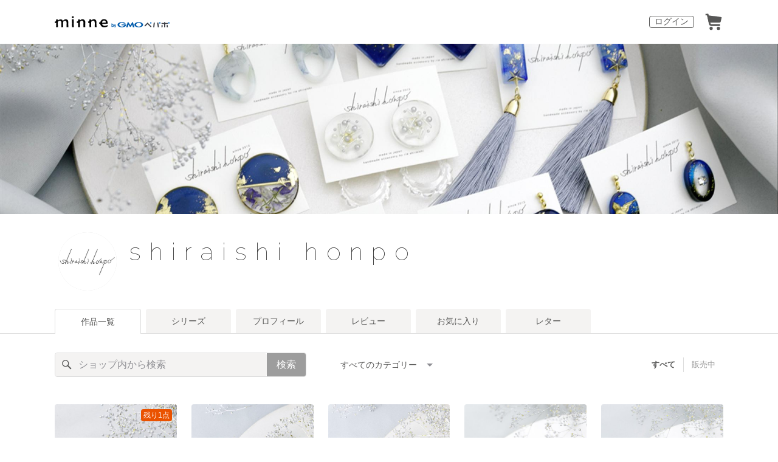

--- FILE ---
content_type: text/html; charset=utf-8
request_url: https://minne.com/@siraisi
body_size: 42670
content:
<!DOCTYPE html><html lang="ja"><head><script>(function(w,d,s,l,i){w[l]=w[l]||[];w[l].push({'gtm.start':
new Date().getTime(),event:'gtm.js'});var f=d.getElementsByTagName(s)[0],
j=d.createElement(s),dl=l!='dataLayer'?'&l='+l:'';j.async=true;j.src=
'https://www.googletagmanager.com/gtm.js?id='+i+dl;f.parentNode.insertBefore(j,f);
})(window,document,'script','dataLayer','GTM-5DHXN4G');</script><script async="" src="https://www.googletagmanager.com/gtag/js?id=AW-659512418"></script><script>window.dataLayer = window.dataLayer || [];
function gtag(){dataLayer.push(arguments);}
gtag('js', new Date());
gtag('config', 'AW-659512418');</script><link rel="stylesheet" data-href="https://fonts.googleapis.com/css?family=Raleway:100:latin" data-optimized-fonts="true"/><meta charSet="utf-8"/><meta name="viewport" content="width=device-width"/><title>shiraishi honpo  - 作品一覧 | minne 国内最大級のハンドメイド・手作り通販サイト</title><meta name="description" content="__________________________
レビューありがとうございます！
全て読んでおります。
素敵なお言葉をいつもありがとうございます。
______
____________________________________________________
shiraisihonpo since2013 白石本舗 --- by Rie Shiraishi 
/////////////////////////////////////////////

大人がときめくデザインを
繊細で上品、可愛いロマンチックなアクセサリー
design by 白石里絵


【過去お取り扱い店様】 
ヴィレッジヴァンガードオンライン 
大阪ルクアイーレ　コトモノマルシェ

【出展】 
2013 … 
2016.02.15〜03.15 池袋PARCO en market 
2016.03.20・03.21　OSAKA アート＆てづくりバザール vol.21（minneブース） 
2016.05.14 デザインフェスタvol.43 
2016.06.10〜06.30 池袋LUMINE en market 
2016.07.23-07.24 HandMade In Japan Fes 2016
2016.08.06　---大阪ルクアイーレ　コトモノマルシェ
2016.09.01-09.15 creema storeルミネ新宿2
2016.10.07-10.31 浦和PARCO en market 
・・・等"/><link rel="icon" href="/favicon.ico"/><link rel="canonical" href="https://minne.com/@siraisi"/><meta property="og:site_name" content="minne byGMOペパボ"/><meta property="og:title" content="shiraishi honpo  - 作品一覧 | minne 国内最大級のハンドメイド・手作り通販サイト"/><meta property="og:description" content="__________________________
レビューありがとうございます！
全て読んでおります。
素敵なお言葉をいつもありがとうございます。
______
____________________________________________________
shiraisihonpo since2013 白石本舗 --- by Rie Shiraishi 
/////////////////////////////////////////////

大人がときめくデザインを
繊細で上品、可愛いロマンチックなアクセサリー
design by 白石里絵


【過去お取り扱い店様】 
ヴィレッジヴァンガードオンライン 
大阪ルクアイーレ　コトモノマルシェ

【出展】 
2013 … 
2016.02.15〜03.15 池袋PARCO en market 
2016.03.20・03.21　OSAKA アート＆てづくりバザール vol.21（minneブース） 
2016.05.14 デザインフェスタvol.43 
2016.06.10〜06.30 池袋LUMINE en market 
2016.07.23-07.24 HandMade In Japan Fes 2016
2016.08.06　---大阪ルクアイーレ　コトモノマルシェ
2016.09.01-09.15 creema storeルミネ新宿2
2016.10.07-10.31 浦和PARCO en market 
・・・等"/><meta property="og:type" content="article"/><meta property="og:image" content="https:////static.minne.com/profiles/19332/large/a6706881ff331fb981db3e404ccd0c1e7d2e5d10.jpg?1575802565"/><meta property="twitter:card" content="summary_large_image"/><meta property="twitter:site" content="@minnecom"/><meta property="twitter:creator" content="白石里絵"/><meta property="twitter:title" content="[ ore](shiraishi honpo /イヤリングorピアス・レジンアクセサリー)"/><meta property="twitter:description" content="2,800円 | __________________________レビューありがとうございます！全て読んでおります。素敵なお言葉をいつもありがとうございます。______________________________________________..."/><meta property="twitter:image" content="//image.minne.com/minne/photo/640x640q85p/f3e2bdbff5a07352ef7642d57189ab515ac5cfd1.webp/minne-bucket-pro.s3-ap-northeast-1.amazonaws.com/productimages/83825414/w1600xh1600/01324845505ce72169eed3e8aabd29b0f4c498e8.jpeg?1578927475"/><meta property="al:ios:app_store_id" content="563764220"/><meta property="al:ios:app_name" content="minne byGMOペパボ"/><meta property="al:android:url"/><meta property="al:android:package" content="jp.co.paperboy.minne.app"/><meta property="al:android:app_name" content="minne byGMOペパボ"/><meta name="next-head-count" content="26"/><link rel="preload" href="https://assets.minne.com/_next/static/css/b92508390536d77d.css" as="style"/><link rel="stylesheet" href="https://assets.minne.com/_next/static/css/b92508390536d77d.css" data-n-g=""/><link rel="preload" href="https://assets.minne.com/_next/static/css/0a9388b7fee44519.css" as="style"/><link rel="stylesheet" href="https://assets.minne.com/_next/static/css/0a9388b7fee44519.css" data-n-p=""/><link rel="preload" href="https://assets.minne.com/_next/static/css/0ea4b39aae07cf99.css" as="style"/><link rel="stylesheet" href="https://assets.minne.com/_next/static/css/0ea4b39aae07cf99.css" data-n-p=""/><noscript data-n-css=""></noscript><script defer="" nomodule="" src="https://assets.minne.com/_next/static/chunks/polyfills-42372ed130431b0a.js"></script><script src="https://assets.minne.com/_next/static/chunks/webpack-72ff7d89ac4ae3ad.js" defer=""></script><script src="https://assets.minne.com/_next/static/chunks/framework-945b357d4a851f4b.js" defer=""></script><script src="https://assets.minne.com/_next/static/chunks/main-979a928c801c37a9.js" defer=""></script><script src="https://assets.minne.com/_next/static/chunks/pages/_app-c5987654757e8827.js" defer=""></script><script src="https://assets.minne.com/_next/static/chunks/fec483df-3a01da3351658486.js" defer=""></script><script src="https://assets.minne.com/_next/static/chunks/2fbf9dd2-26488128a0adfa50.js" defer=""></script><script src="https://assets.minne.com/_next/static/chunks/9755-eb8ef797b9ac4ed6.js" defer=""></script><script src="https://assets.minne.com/_next/static/chunks/1664-7bba6d7caeb2ea23.js" defer=""></script><script src="https://assets.minne.com/_next/static/chunks/7634-67ca948bee10a88c.js" defer=""></script><script src="https://assets.minne.com/_next/static/chunks/6817-eec35ca6d3bf9439.js" defer=""></script><script src="https://assets.minne.com/_next/static/chunks/9197-405143e72654daca.js" defer=""></script><script src="https://assets.minne.com/_next/static/chunks/4000-41866beed2f6ff80.js" defer=""></script><script src="https://assets.minne.com/_next/static/chunks/1105-0159b5f58040f914.js" defer=""></script><script src="https://assets.minne.com/_next/static/chunks/3392-27eea94eff651a93.js" defer=""></script><script src="https://assets.minne.com/_next/static/chunks/7012-a98d53057d909398.js" defer=""></script><script src="https://assets.minne.com/_next/static/chunks/7291-213481d8b3fb30f0.js" defer=""></script><script src="https://assets.minne.com/_next/static/chunks/9537-88831012d74b46a9.js" defer=""></script><script src="https://assets.minne.com/_next/static/chunks/pages/%5Buser_name%5D-94336fa88aa9a7b3.js" defer=""></script><script src="https://assets.minne.com/_next/static/pdHi4cOInQN-0osOx-Gsq/_buildManifest.js" defer=""></script><script src="https://assets.minne.com/_next/static/pdHi4cOInQN-0osOx-Gsq/_ssgManifest.js" defer=""></script><link rel="stylesheet" href="https://fonts.googleapis.com/css?family=Raleway:100:latin"/></head><body><noscript><iframe src="https://www.googletagmanager.com/ns.html?id=GTM-5DHXN4G" height="0" width="0" style="display:none;visibility:hidden"></iframe></noscript><div id="__next"><header class="MinneHeader_minne-header__6tYNv MinneHeader_minne-header-shop__sFcfC"><div class="MinneHeader_container__tLbFp MinneHeader_container-shop__7mwJc"><a class="MinneHeader_minne-logo__bCnrs MinneHeader_minne-logo-shop__xHLoZ" href="/"><span style="box-sizing:border-box;display:block;overflow:hidden;width:initial;height:initial;background:none;opacity:1;border:0;margin:0;padding:0;position:absolute;top:0;left:0;bottom:0;right:0"><img alt="ハンドメイドマーケット minne（ミンネ）" src="[data-uri]" decoding="async" data-nimg="fill" style="position:absolute;top:0;left:0;bottom:0;right:0;box-sizing:border-box;padding:0;border:none;margin:auto;display:block;width:0;height:0;min-width:100%;max-width:100%;min-height:100%;max-height:100%"/><noscript><img alt="ハンドメイドマーケット minne（ミンネ）" loading="lazy" decoding="async" data-nimg="fill" style="position:absolute;top:0;left:0;bottom:0;right:0;box-sizing:border-box;padding:0;border:none;margin:auto;display:block;width:0;height:0;min-width:100%;max-width:100%;min-height:100%;max-height:100%" src="https://static.minne.com/files/minne/shared/logos/horizontal-m.svg"/></noscript></span></a><ul class="MinneHeader_menu-list__VIISh"><li class="MinneHeader_list-item__J0y5m"><a href="/users/sign_in/" class="MinneHeader_outline-button__cr8Tf">ログイン</a></li><li class="MinneHeader_list-item__J0y5m"><a href="/carts/line_items/"><div class="MinneHeader_icon-image__aNKOe"><span style="box-sizing:border-box;display:block;overflow:hidden;width:initial;height:initial;background:none;opacity:1;border:0;margin:0;padding:0;position:absolute;top:0;left:0;bottom:0;right:0"><img alt="カート" src="[data-uri]" decoding="async" data-nimg="fill" style="position:absolute;top:0;left:0;bottom:0;right:0;box-sizing:border-box;padding:0;border:none;margin:auto;display:block;width:0;height:0;min-width:100%;max-width:100%;min-height:100%;max-height:100%"/><noscript><img alt="カート" loading="lazy" decoding="async" data-nimg="fill" style="position:absolute;top:0;left:0;bottom:0;right:0;box-sizing:border-box;padding:0;border:none;margin:auto;display:block;width:0;height:0;min-width:100%;max-width:100%;min-height:100%;max-height:100%" src="https://static.minne.com/files/minne/icon/icon-cart.svg"/></noscript></span></div></a></li></ul></div></header><main class="ShopLayout_main__thPPH"><div class="ShopLayout_hero__6I_uw" style="background-image:url(//image.minne.com/minne/cover/2200x2200q80/8f1f100a4968f7ee43caf35e7fc2fbb0bc43d8f9.jpeg/minne-bucket-pro.s3-ap-northeast-1.amazonaws.com/images/covers/7599552/w2200xh2200/1f065f42c0dbc45abb25955dbadfc379c44ee1dd.jpg?1575802926)" data-testid="cover-image"></div><section class="ShopLayout_header__X3leW ShopLayout_header-hasCover__vio3j"><h2 class="ShopLayout_shopTitle__fosjP"><a href="/@siraisi" class="ShopLayout_shopTitleLink__XDE0X" style="font-size:40px;font-family:&#x27;Raleway&#x27;, cursive;font-style:normal;letter-spacing:0.35em">shiraishi honpo </a></h2><div class="ShopLayout_avatar__Fu_Nn"><div style="width:6rem;height:6rem" class="MyAvatar_container-circle__OsnRZ"><div class="MyAvatar_avatar-image__WL8gY"><span style="box-sizing:border-box;display:block;overflow:hidden;width:initial;height:initial;background:none;opacity:1;border:0;margin:0;padding:0;position:absolute;top:0;left:0;bottom:0;right:0"><img alt="" src="[data-uri]" decoding="async" data-nimg="fill" style="position:absolute;top:0;left:0;bottom:0;right:0;box-sizing:border-box;padding:0;border:none;margin:auto;display:block;width:0;height:0;min-width:100%;max-width:100%;min-height:100%;max-height:100%"/><noscript><img alt="" loading="lazy" decoding="async" data-nimg="fill" style="position:absolute;top:0;left:0;bottom:0;right:0;box-sizing:border-box;padding:0;border:none;margin:auto;display:block;width:0;height:0;min-width:100%;max-width:100%;min-height:100%;max-height:100%" src="https://image.minne.com/minne/mobile_app_product/256x256cq85/fb6e3245711cea8521171d891d94f17364626338.jpeg/profiles/19332/large/a6706881ff331fb981db3e404ccd0c1e7d2e5d10.jpg?1575802565"/></noscript></span></div></div></div><div class="ShopLayout_headerInfos__A4oqQ"><p class="ShopLayout_note__BJmmg"></p><div class="ShopLayout_headerButtons__R7HXl"></div></div></section><div class="ShopLayout_menuTab__lNa22"><ul class="ShopLayout_tabs__35gND"><li class="ShopLayout_tabItem__0VAuz"><a class="ShopLayout_tabItemLink__VzhvR ShopLayout_isActive__J4zgR" href="/@siraisi">作品一覧</a></li><li class="ShopLayout_tabItem__0VAuz"><a class="ShopLayout_tabItemLink__VzhvR" href="/@siraisi/series">シリーズ</a></li><li class="ShopLayout_tabItem__0VAuz"><a class="ShopLayout_tabItemLink__VzhvR" href="/@siraisi/profile">プロフィール</a></li><li class="ShopLayout_tabItem__0VAuz"><a class="ShopLayout_tabItemLink__VzhvR" href="/@siraisi/reviews">レビュー</a></li><li class="ShopLayout_tabItem__0VAuz"><a class="ShopLayout_tabItemLink__VzhvR" href="/@siraisi/favorites/saleonly">お気に入り</a></li><li class="ShopLayout_tabItem__0VAuz"><a class="ShopLayout_tabItemLink__VzhvR" href="/@siraisi/letters">レター</a></li></ul></div><section class="ShopLayout_wrapper__igiEI"><div class="ShopProductsPage_products-list-header__f9uRq"><form class="MinneSearchTextField_search-form__5mEBJ" role="search"><div class="MinneSearchTextField_search-text-wrapper__kGGsk"><div class="MinneSearchTextField_search-text__Xf7P7"><input placeholder="ショップ内から検索" class="MinneSearchTextField_text-field__tPLpS" type="search" enterKeyHint="search" aria-label="キーワード検索" maxLength="100" value=""/></div><button type="submit" class="MinneSearchTextField_submit-button__W9pz_">検索</button></div></form><div class="ShopProductsPage_category-select-wrapper__3Bcj1"><div class="ShopProductsPage_category-select__bJ6Hh"><span class="ShopProductsPage_selected-category-label__UGxO4">すべてのカテゴリー</span><select class="ShopProductsPage_select-box__NKyyH" aria-label="カテゴリーを選択"><option value="" selected="">すべてのカテゴリー</option><option value="89">イヤリング・ノンホールピアス (30)</option><option value="3">ピアス (17)</option><option value="4">ネックレス (13)</option><option value="2">指輪・リング (2)</option><option value="5">ブレスレット・バングル (1)</option><option value="9">その他 (1)</option></select></div><ul class="ShopProductsPage_sale-filter-wrapper__jrrRs"><li class="ShopProductsPage_sale-filter-item__R1RQK ShopProductsPage_sale-filter-item--active__MuNZQ"><button class="ShopProductsPage_sale-filter-button__LWiC9" type="button">すべて</button></li><li class="ShopProductsPage_sale-filter-item__R1RQK"><button type="button" class="ShopProductsPage_sale-filter-button__LWiC9">販売中</button></li></ul></div></div><div class="ShopProductsPage_products-list__vrq7U"><a href="/items/21249004" class="MinneGalleryProductCard_grid__bRKqL"><div class="MinneGalleryProductCard_media-wrapper__nCWOZ"><div class="MinneGalleryProductCard_media__qUHQX"><span style="box-sizing:border-box;display:inline-block;overflow:hidden;width:initial;height:initial;background:none;opacity:1;border:0;margin:0;padding:0;position:relative;max-width:100%"><span style="box-sizing:border-box;display:block;width:initial;height:initial;background:none;opacity:1;border:0;margin:0;padding:0;max-width:100%"><img style="display:block;max-width:100%;width:initial;height:initial;background:none;opacity:1;border:0;margin:0;padding:0" alt="" aria-hidden="true" src="data:image/svg+xml,%3csvg%20xmlns=%27http://www.w3.org/2000/svg%27%20version=%271.1%27%20width=%27480%27%20height=%27480%27/%3e"/></span><img alt="[ ore](shiraishi honpo /イヤリングorピアス・レジンアクセサリー)" src="[data-uri]" decoding="async" data-nimg="intrinsic" style="position:absolute;top:0;left:0;bottom:0;right:0;box-sizing:border-box;padding:0;border:none;margin:auto;display:block;width:0;height:0;min-width:100%;max-width:100%;min-height:100%;max-height:100%"/><noscript><img alt="[ ore](shiraishi honpo /イヤリングorピアス・レジンアクセサリー)" loading="lazy" decoding="async" data-nimg="intrinsic" style="position:absolute;top:0;left:0;bottom:0;right:0;box-sizing:border-box;padding:0;border:none;margin:auto;display:block;width:0;height:0;min-width:100%;max-width:100%;min-height:100%;max-height:100%" src="https://image.minne.com/minne/mobile_app_product/480x480cq85/26bad1e1600133e01738146221ab8c741b52928f.jpeg/productimages/83825414/w1600xh1600/01324845505ce72169eed3e8aabd29b0f4c498e8.jpeg?1578927475"/></noscript></span></div><div class="MinneGalleryProductCard_label-last-one___o30l">残り1点</div><div class="MinneGalleryProductCard_favorite-button__b6a5T"><button class="MinneFavoriteButton_button__N_H50" style="width:3.2rem;height:3.2rem" aria-label="お気に入りする" type="button"><span style="box-sizing:border-box;display:block;overflow:hidden;width:initial;height:initial;background:none;opacity:1;border:0;margin:0;padding:0;position:absolute;top:0;left:0;bottom:0;right:0"><img alt="お気に入りする" src="[data-uri]" decoding="async" data-nimg="fill" style="position:absolute;top:0;left:0;bottom:0;right:0;box-sizing:border-box;padding:0;border:none;margin:auto;display:block;width:0;height:0;min-width:100%;max-width:100%;min-height:100%;max-height:100%"/><noscript><img alt="お気に入りする" loading="lazy" decoding="async" data-nimg="fill" style="position:absolute;top:0;left:0;bottom:0;right:0;box-sizing:border-box;padding:0;border:none;margin:auto;display:block;width:0;height:0;min-width:100%;max-width:100%;min-height:100%;max-height:100%" src="https://static.minne.com/files/minne/icon/icon-fav-inactive.svg"/></noscript></span><div class="MinneFavoriteButton_lottiePlayerWrapper__35XVH"><div class="lf-player-container"><div id="lottie" style="background:transparent;margin:0 auto;outline:none;overflow:hidden" class="MinneFavoriteButton_lottiePlayer__S7xWo"></div></div></div></button></div></div><div class="MinneGalleryProductCard_product-info-wrapper__Qk6gt MinneGalleryProductCard_for-grid__w1WTl"><div class="MinneGalleryProductCard_primary-title__BhgNY"><div class="MinneGalleryProductCard_product-title__IN97a"><span class="MinneGalleryProductCard_product-title-text__MG6tN">[ ore](shiraishi honpo /イヤリングorピアス・レジンアクセサリー)</span></div><div class="MinneGalleryProductCard_product-price__XOXCO"><div class="
                MinneGalleryProductCard_product-price-tag__sR13c
                false
              ">2,800円</div></div></div><div class="MinneGalleryProductCard_product-additional-info-wrapper__hHCev"></div></div></a><a href="/items/21249088" class="MinneGalleryProductCard_grid__bRKqL"><div class="MinneGalleryProductCard_media-wrapper__nCWOZ"><div class="MinneGalleryProductCard_media__qUHQX"><span style="box-sizing:border-box;display:inline-block;overflow:hidden;width:initial;height:initial;background:none;opacity:1;border:0;margin:0;padding:0;position:relative;max-width:100%"><span style="box-sizing:border-box;display:block;width:initial;height:initial;background:none;opacity:1;border:0;margin:0;padding:0;max-width:100%"><img style="display:block;max-width:100%;width:initial;height:initial;background:none;opacity:1;border:0;margin:0;padding:0" alt="" aria-hidden="true" src="data:image/svg+xml,%3csvg%20xmlns=%27http://www.w3.org/2000/svg%27%20version=%271.1%27%20width=%27480%27%20height=%27480%27/%3e"/></span><img alt="[ rosine ](shiraishi honpo /イヤリングorピアス・レジンアクセサリー)" src="[data-uri]" decoding="async" data-nimg="intrinsic" style="position:absolute;top:0;left:0;bottom:0;right:0;box-sizing:border-box;padding:0;border:none;margin:auto;display:block;width:0;height:0;min-width:100%;max-width:100%;min-height:100%;max-height:100%"/><noscript><img alt="[ rosine ](shiraishi honpo /イヤリングorピアス・レジンアクセサリー)" loading="lazy" decoding="async" data-nimg="intrinsic" style="position:absolute;top:0;left:0;bottom:0;right:0;box-sizing:border-box;padding:0;border:none;margin:auto;display:block;width:0;height:0;min-width:100%;max-width:100%;min-height:100%;max-height:100%" src="https://image.minne.com/minne/mobile_app_product/480x480cq85/2a8fcdca6d23a9f778891e8bcfe64679e96b4f9d.jpeg/productimages/83825537/w1600xh1600/db12b1ea577c6ce5d8cff4a13e3826d6a40891b7.jpeg?1578927737"/></noscript></span></div><div class="MinneGalleryProductCard_favorite-button__b6a5T"><button class="MinneFavoriteButton_button__N_H50" style="width:3.2rem;height:3.2rem" aria-label="お気に入りする" type="button"><span style="box-sizing:border-box;display:block;overflow:hidden;width:initial;height:initial;background:none;opacity:1;border:0;margin:0;padding:0;position:absolute;top:0;left:0;bottom:0;right:0"><img alt="お気に入りする" src="[data-uri]" decoding="async" data-nimg="fill" style="position:absolute;top:0;left:0;bottom:0;right:0;box-sizing:border-box;padding:0;border:none;margin:auto;display:block;width:0;height:0;min-width:100%;max-width:100%;min-height:100%;max-height:100%"/><noscript><img alt="お気に入りする" loading="lazy" decoding="async" data-nimg="fill" style="position:absolute;top:0;left:0;bottom:0;right:0;box-sizing:border-box;padding:0;border:none;margin:auto;display:block;width:0;height:0;min-width:100%;max-width:100%;min-height:100%;max-height:100%" src="https://static.minne.com/files/minne/icon/icon-fav-inactive.svg"/></noscript></span><div class="MinneFavoriteButton_lottiePlayerWrapper__35XVH"><div class="lf-player-container"><div id="lottie" style="background:transparent;margin:0 auto;outline:none;overflow:hidden" class="MinneFavoriteButton_lottiePlayer__S7xWo"></div></div></div></button></div></div><div class="MinneGalleryProductCard_product-info-wrapper__Qk6gt MinneGalleryProductCard_for-grid__w1WTl"><div class="MinneGalleryProductCard_primary-title__BhgNY"><div class="MinneGalleryProductCard_product-title__IN97a"><span class="MinneGalleryProductCard_product-title-text__MG6tN">[ rosine ](shiraishi honpo /イヤリングorピアス・レジンアクセサリー)</span></div><div class="MinneGalleryProductCard_product-price__XOXCO"><div class="
                MinneGalleryProductCard_product-price-tag__sR13c
                false
              ">3,200円</div></div></div><div class="MinneGalleryProductCard_product-additional-info-wrapper__hHCev"></div></div></a><a href="/items/20918211" class="MinneGalleryProductCard_grid__bRKqL"><div class="MinneGalleryProductCard_media-wrapper__nCWOZ"><div class="MinneGalleryProductCard_media__qUHQX"><span style="box-sizing:border-box;display:inline-block;overflow:hidden;width:initial;height:initial;background:none;opacity:1;border:0;margin:0;padding:0;position:relative;max-width:100%"><span style="box-sizing:border-box;display:block;width:initial;height:initial;background:none;opacity:1;border:0;margin:0;padding:0;max-width:100%"><img style="display:block;max-width:100%;width:initial;height:initial;background:none;opacity:1;border:0;margin:0;padding:0" alt="" aria-hidden="true" src="data:image/svg+xml,%3csvg%20xmlns=%27http://www.w3.org/2000/svg%27%20version=%271.1%27%20width=%27480%27%20height=%27480%27/%3e"/></span><img alt="[ shooting star ](shiraishi honpo /イヤリングorピアス・レジンアクセサリー)" src="[data-uri]" decoding="async" data-nimg="intrinsic" style="position:absolute;top:0;left:0;bottom:0;right:0;box-sizing:border-box;padding:0;border:none;margin:auto;display:block;width:0;height:0;min-width:100%;max-width:100%;min-height:100%;max-height:100%"/><noscript><img alt="[ shooting star ](shiraishi honpo /イヤリングorピアス・レジンアクセサリー)" loading="lazy" decoding="async" data-nimg="intrinsic" style="position:absolute;top:0;left:0;bottom:0;right:0;box-sizing:border-box;padding:0;border:none;margin:auto;display:block;width:0;height:0;min-width:100%;max-width:100%;min-height:100%;max-height:100%" src="https://image.minne.com/minne/mobile_app_product/480x480cq85/cbec04450b26cd9760187d5d3467629bd76a8742.jpeg/productimages/83825973/w1600xh1600/d3bc620e4de91b4dc72dd8ef06ba9872a8d8d9c4.jpeg?1578928905"/></noscript></span></div><div class="MinneGalleryProductCard_favorite-button__b6a5T"><button class="MinneFavoriteButton_button__N_H50" style="width:3.2rem;height:3.2rem" aria-label="お気に入りする" type="button"><span style="box-sizing:border-box;display:block;overflow:hidden;width:initial;height:initial;background:none;opacity:1;border:0;margin:0;padding:0;position:absolute;top:0;left:0;bottom:0;right:0"><img alt="お気に入りする" src="[data-uri]" decoding="async" data-nimg="fill" style="position:absolute;top:0;left:0;bottom:0;right:0;box-sizing:border-box;padding:0;border:none;margin:auto;display:block;width:0;height:0;min-width:100%;max-width:100%;min-height:100%;max-height:100%"/><noscript><img alt="お気に入りする" loading="lazy" decoding="async" data-nimg="fill" style="position:absolute;top:0;left:0;bottom:0;right:0;box-sizing:border-box;padding:0;border:none;margin:auto;display:block;width:0;height:0;min-width:100%;max-width:100%;min-height:100%;max-height:100%" src="https://static.minne.com/files/minne/icon/icon-fav-inactive.svg"/></noscript></span><div class="MinneFavoriteButton_lottiePlayerWrapper__35XVH"><div class="lf-player-container"><div id="lottie" style="background:transparent;margin:0 auto;outline:none;overflow:hidden" class="MinneFavoriteButton_lottiePlayer__S7xWo"></div></div></div></button></div></div><div class="MinneGalleryProductCard_product-info-wrapper__Qk6gt MinneGalleryProductCard_for-grid__w1WTl"><div class="MinneGalleryProductCard_primary-title__BhgNY"><div class="MinneGalleryProductCard_product-title__IN97a"><span class="MinneGalleryProductCard_product-title-text__MG6tN">[ shooting star ](shiraishi honpo /イヤリングorピアス・レジンアクセサリー)</span></div><div class="MinneGalleryProductCard_product-price__XOXCO"><div class="
                MinneGalleryProductCard_product-price-tag__sR13c
                false
              ">4,200円</div></div></div><div class="MinneGalleryProductCard_product-additional-info-wrapper__hHCev"></div></div></a><a href="/items/20907375" class="MinneGalleryProductCard_grid__bRKqL"><div class="MinneGalleryProductCard_media-wrapper__nCWOZ"><div class="MinneGalleryProductCard_media__qUHQX"><span style="box-sizing:border-box;display:inline-block;overflow:hidden;width:initial;height:initial;background:none;opacity:1;border:0;margin:0;padding:0;position:relative;max-width:100%"><span style="box-sizing:border-box;display:block;width:initial;height:initial;background:none;opacity:1;border:0;margin:0;padding:0;max-width:100%"><img style="display:block;max-width:100%;width:initial;height:initial;background:none;opacity:1;border:0;margin:0;padding:0" alt="" aria-hidden="true" src="data:image/svg+xml,%3csvg%20xmlns=%27http://www.w3.org/2000/svg%27%20version=%271.1%27%20width=%27480%27%20height=%27480%27/%3e"/></span><img alt="[ good night ](shiraishi honpo /イヤリングorピアス・レジンアクセサリー)" src="[data-uri]" decoding="async" data-nimg="intrinsic" style="position:absolute;top:0;left:0;bottom:0;right:0;box-sizing:border-box;padding:0;border:none;margin:auto;display:block;width:0;height:0;min-width:100%;max-width:100%;min-height:100%;max-height:100%"/><noscript><img alt="[ good night ](shiraishi honpo /イヤリングorピアス・レジンアクセサリー)" loading="lazy" decoding="async" data-nimg="intrinsic" style="position:absolute;top:0;left:0;bottom:0;right:0;box-sizing:border-box;padding:0;border:none;margin:auto;display:block;width:0;height:0;min-width:100%;max-width:100%;min-height:100%;max-height:100%" src="https://image.minne.com/minne/mobile_app_product/480x480cq85/0bb22b7e12c0f93d5b92147f5cddb2ee8e639687.jpeg/productimages/82363118/w1600xh1600/e553ccb8b4fca384eff4cf85191667651602be59.jpeg?1575821304"/></noscript></span></div><div class="MinneGalleryProductCard_favorite-button__b6a5T"><button class="MinneFavoriteButton_button__N_H50" style="width:3.2rem;height:3.2rem" aria-label="お気に入りする" type="button"><span style="box-sizing:border-box;display:block;overflow:hidden;width:initial;height:initial;background:none;opacity:1;border:0;margin:0;padding:0;position:absolute;top:0;left:0;bottom:0;right:0"><img alt="お気に入りする" src="[data-uri]" decoding="async" data-nimg="fill" style="position:absolute;top:0;left:0;bottom:0;right:0;box-sizing:border-box;padding:0;border:none;margin:auto;display:block;width:0;height:0;min-width:100%;max-width:100%;min-height:100%;max-height:100%"/><noscript><img alt="お気に入りする" loading="lazy" decoding="async" data-nimg="fill" style="position:absolute;top:0;left:0;bottom:0;right:0;box-sizing:border-box;padding:0;border:none;margin:auto;display:block;width:0;height:0;min-width:100%;max-width:100%;min-height:100%;max-height:100%" src="https://static.minne.com/files/minne/icon/icon-fav-inactive.svg"/></noscript></span><div class="MinneFavoriteButton_lottiePlayerWrapper__35XVH"><div class="lf-player-container"><div id="lottie" style="background:transparent;margin:0 auto;outline:none;overflow:hidden" class="MinneFavoriteButton_lottiePlayer__S7xWo"></div></div></div></button></div></div><div class="MinneGalleryProductCard_product-info-wrapper__Qk6gt MinneGalleryProductCard_for-grid__w1WTl"><div class="MinneGalleryProductCard_primary-title__BhgNY"><div class="MinneGalleryProductCard_product-title__IN97a"><span class="MinneGalleryProductCard_product-title-text__MG6tN">[ good night ](shiraishi honpo /イヤリングorピアス・レジンアクセサリー)</span></div><div class="MinneGalleryProductCard_product-price__XOXCO"><div class="
                MinneGalleryProductCard_product-price-tag__sR13c
                false
              ">4,200円</div></div></div><div class="MinneGalleryProductCard_product-additional-info-wrapper__hHCev"></div></div></a><a href="/items/20907453" class="MinneGalleryProductCard_grid__bRKqL"><div class="MinneGalleryProductCard_media-wrapper__nCWOZ"><div class="MinneGalleryProductCard_media__qUHQX"><span style="box-sizing:border-box;display:inline-block;overflow:hidden;width:initial;height:initial;background:none;opacity:1;border:0;margin:0;padding:0;position:relative;max-width:100%"><span style="box-sizing:border-box;display:block;width:initial;height:initial;background:none;opacity:1;border:0;margin:0;padding:0;max-width:100%"><img style="display:block;max-width:100%;width:initial;height:initial;background:none;opacity:1;border:0;margin:0;padding:0" alt="" aria-hidden="true" src="data:image/svg+xml,%3csvg%20xmlns=%27http://www.w3.org/2000/svg%27%20version=%271.1%27%20width=%27480%27%20height=%27480%27/%3e"/></span><img alt=" [ diane ](shiraishi honpo /イヤリングorピアス・レジンアクセサリー)" src="[data-uri]" decoding="async" data-nimg="intrinsic" style="position:absolute;top:0;left:0;bottom:0;right:0;box-sizing:border-box;padding:0;border:none;margin:auto;display:block;width:0;height:0;min-width:100%;max-width:100%;min-height:100%;max-height:100%"/><noscript><img alt=" [ diane ](shiraishi honpo /イヤリングorピアス・レジンアクセサリー)" loading="lazy" decoding="async" data-nimg="intrinsic" style="position:absolute;top:0;left:0;bottom:0;right:0;box-sizing:border-box;padding:0;border:none;margin:auto;display:block;width:0;height:0;min-width:100%;max-width:100%;min-height:100%;max-height:100%" src="https://image.minne.com/minne/mobile_app_product/480x480cq85/d54c5951a2d34b5a02a29345e1af6fa168b7f17a.jpeg/productimages/82558141/w1600xh1600/40be28254e524dce22d7cc2250fbb0b4f1464566.jpg?1576155482"/></noscript></span></div><div class="MinneGalleryProductCard_favorite-button__b6a5T"><button class="MinneFavoriteButton_button__N_H50" style="width:3.2rem;height:3.2rem" aria-label="お気に入りする" type="button"><span style="box-sizing:border-box;display:block;overflow:hidden;width:initial;height:initial;background:none;opacity:1;border:0;margin:0;padding:0;position:absolute;top:0;left:0;bottom:0;right:0"><img alt="お気に入りする" src="[data-uri]" decoding="async" data-nimg="fill" style="position:absolute;top:0;left:0;bottom:0;right:0;box-sizing:border-box;padding:0;border:none;margin:auto;display:block;width:0;height:0;min-width:100%;max-width:100%;min-height:100%;max-height:100%"/><noscript><img alt="お気に入りする" loading="lazy" decoding="async" data-nimg="fill" style="position:absolute;top:0;left:0;bottom:0;right:0;box-sizing:border-box;padding:0;border:none;margin:auto;display:block;width:0;height:0;min-width:100%;max-width:100%;min-height:100%;max-height:100%" src="https://static.minne.com/files/minne/icon/icon-fav-inactive.svg"/></noscript></span><div class="MinneFavoriteButton_lottiePlayerWrapper__35XVH"><div class="lf-player-container"><div id="lottie" style="background:transparent;margin:0 auto;outline:none;overflow:hidden" class="MinneFavoriteButton_lottiePlayer__S7xWo"></div></div></div></button></div></div><div class="MinneGalleryProductCard_product-info-wrapper__Qk6gt MinneGalleryProductCard_for-grid__w1WTl"><div class="MinneGalleryProductCard_primary-title__BhgNY"><div class="MinneGalleryProductCard_product-title__IN97a"><span class="MinneGalleryProductCard_product-title-text__MG6tN"> [ diane ](shiraishi honpo /イヤリングorピアス・レジンアクセサリー)</span></div><div class="MinneGalleryProductCard_product-price__XOXCO"><div class="
                MinneGalleryProductCard_product-price-tag__sR13c
                false
              ">4,500円</div></div></div><div class="MinneGalleryProductCard_product-additional-info-wrapper__hHCev"></div></div></a><a href="/items/20907446" class="MinneGalleryProductCard_grid__bRKqL"><div class="MinneGalleryProductCard_media-wrapper__nCWOZ"><div class="MinneGalleryProductCard_media__qUHQX"><span style="box-sizing:border-box;display:inline-block;overflow:hidden;width:initial;height:initial;background:none;opacity:1;border:0;margin:0;padding:0;position:relative;max-width:100%"><span style="box-sizing:border-box;display:block;width:initial;height:initial;background:none;opacity:1;border:0;margin:0;padding:0;max-width:100%"><img style="display:block;max-width:100%;width:initial;height:initial;background:none;opacity:1;border:0;margin:0;padding:0" alt="" aria-hidden="true" src="data:image/svg+xml,%3csvg%20xmlns=%27http://www.w3.org/2000/svg%27%20version=%271.1%27%20width=%27480%27%20height=%27480%27/%3e"/></span><img alt="[ ume ](shiraishi honpo /イヤリングorピアス・レジンアクセサリー)" src="[data-uri]" decoding="async" data-nimg="intrinsic" style="position:absolute;top:0;left:0;bottom:0;right:0;box-sizing:border-box;padding:0;border:none;margin:auto;display:block;width:0;height:0;min-width:100%;max-width:100%;min-height:100%;max-height:100%"/><noscript><img alt="[ ume ](shiraishi honpo /イヤリングorピアス・レジンアクセサリー)" loading="lazy" decoding="async" data-nimg="intrinsic" style="position:absolute;top:0;left:0;bottom:0;right:0;box-sizing:border-box;padding:0;border:none;margin:auto;display:block;width:0;height:0;min-width:100%;max-width:100%;min-height:100%;max-height:100%" src="https://image.minne.com/minne/mobile_app_product/480x480cq85/cb805f3b35102bd7ebfb4d4e55e97314014b55fc.jpeg/productimages/82363440/w1600xh1600/2d3aa13030f2c671b98f20a3928e9fbf237cfcd7.jpeg?1575822559"/></noscript></span></div><div class="MinneGalleryProductCard_favorite-button__b6a5T"><button class="MinneFavoriteButton_button__N_H50" style="width:3.2rem;height:3.2rem" aria-label="お気に入りする" type="button"><span style="box-sizing:border-box;display:block;overflow:hidden;width:initial;height:initial;background:none;opacity:1;border:0;margin:0;padding:0;position:absolute;top:0;left:0;bottom:0;right:0"><img alt="お気に入りする" src="[data-uri]" decoding="async" data-nimg="fill" style="position:absolute;top:0;left:0;bottom:0;right:0;box-sizing:border-box;padding:0;border:none;margin:auto;display:block;width:0;height:0;min-width:100%;max-width:100%;min-height:100%;max-height:100%"/><noscript><img alt="お気に入りする" loading="lazy" decoding="async" data-nimg="fill" style="position:absolute;top:0;left:0;bottom:0;right:0;box-sizing:border-box;padding:0;border:none;margin:auto;display:block;width:0;height:0;min-width:100%;max-width:100%;min-height:100%;max-height:100%" src="https://static.minne.com/files/minne/icon/icon-fav-inactive.svg"/></noscript></span><div class="MinneFavoriteButton_lottiePlayerWrapper__35XVH"><div class="lf-player-container"><div id="lottie" style="background:transparent;margin:0 auto;outline:none;overflow:hidden" class="MinneFavoriteButton_lottiePlayer__S7xWo"></div></div></div></button></div></div><div class="MinneGalleryProductCard_product-info-wrapper__Qk6gt MinneGalleryProductCard_for-grid__w1WTl"><div class="MinneGalleryProductCard_primary-title__BhgNY"><div class="MinneGalleryProductCard_product-title__IN97a"><span class="MinneGalleryProductCard_product-title-text__MG6tN">[ ume ](shiraishi honpo /イヤリングorピアス・レジンアクセサリー)</span></div><div class="MinneGalleryProductCard_product-price__XOXCO"><div class="
                MinneGalleryProductCard_product-price-tag__sR13c
                false
              ">2,400円</div></div></div><div class="MinneGalleryProductCard_product-additional-info-wrapper__hHCev"></div></div></a><a href="/items/20907437" class="MinneGalleryProductCard_grid__bRKqL"><div class="MinneGalleryProductCard_media-wrapper__nCWOZ"><div class="MinneGalleryProductCard_media__qUHQX"><span style="box-sizing:border-box;display:inline-block;overflow:hidden;width:initial;height:initial;background:none;opacity:1;border:0;margin:0;padding:0;position:relative;max-width:100%"><span style="box-sizing:border-box;display:block;width:initial;height:initial;background:none;opacity:1;border:0;margin:0;padding:0;max-width:100%"><img style="display:block;max-width:100%;width:initial;height:initial;background:none;opacity:1;border:0;margin:0;padding:0" alt="" aria-hidden="true" src="data:image/svg+xml,%3csvg%20xmlns=%27http://www.w3.org/2000/svg%27%20version=%271.1%27%20width=%27480%27%20height=%27480%27/%3e"/></span><img alt="[ lara ](shiraishi honpo /イヤリングorピアス・レジンアクセサリー)" src="[data-uri]" decoding="async" data-nimg="intrinsic" style="position:absolute;top:0;left:0;bottom:0;right:0;box-sizing:border-box;padding:0;border:none;margin:auto;display:block;width:0;height:0;min-width:100%;max-width:100%;min-height:100%;max-height:100%"/><noscript><img alt="[ lara ](shiraishi honpo /イヤリングorピアス・レジンアクセサリー)" loading="lazy" decoding="async" data-nimg="intrinsic" style="position:absolute;top:0;left:0;bottom:0;right:0;box-sizing:border-box;padding:0;border:none;margin:auto;display:block;width:0;height:0;min-width:100%;max-width:100%;min-height:100%;max-height:100%" src="https://image.minne.com/minne/mobile_app_product/480x480cq85/b489aad625e4ba7e0f3b9149518d8fb294b95240.jpeg/productimages/82363377/w1600xh1600/83b8e39d1bd8f1dd84d82a764a8efa090de895e1.jpeg?1575822278"/></noscript></span></div><div class="MinneGalleryProductCard_favorite-button__b6a5T"><button class="MinneFavoriteButton_button__N_H50" style="width:3.2rem;height:3.2rem" aria-label="お気に入りする" type="button"><span style="box-sizing:border-box;display:block;overflow:hidden;width:initial;height:initial;background:none;opacity:1;border:0;margin:0;padding:0;position:absolute;top:0;left:0;bottom:0;right:0"><img alt="お気に入りする" src="[data-uri]" decoding="async" data-nimg="fill" style="position:absolute;top:0;left:0;bottom:0;right:0;box-sizing:border-box;padding:0;border:none;margin:auto;display:block;width:0;height:0;min-width:100%;max-width:100%;min-height:100%;max-height:100%"/><noscript><img alt="お気に入りする" loading="lazy" decoding="async" data-nimg="fill" style="position:absolute;top:0;left:0;bottom:0;right:0;box-sizing:border-box;padding:0;border:none;margin:auto;display:block;width:0;height:0;min-width:100%;max-width:100%;min-height:100%;max-height:100%" src="https://static.minne.com/files/minne/icon/icon-fav-inactive.svg"/></noscript></span><div class="MinneFavoriteButton_lottiePlayerWrapper__35XVH"><div class="lf-player-container"><div id="lottie" style="background:transparent;margin:0 auto;outline:none;overflow:hidden" class="MinneFavoriteButton_lottiePlayer__S7xWo"></div></div></div></button></div></div><div class="MinneGalleryProductCard_product-info-wrapper__Qk6gt MinneGalleryProductCard_for-grid__w1WTl"><div class="MinneGalleryProductCard_primary-title__BhgNY"><div class="MinneGalleryProductCard_product-title__IN97a"><span class="MinneGalleryProductCard_product-title-text__MG6tN">[ lara ](shiraishi honpo /イヤリングorピアス・レジンアクセサリー)</span></div><div class="MinneGalleryProductCard_product-price__XOXCO"><div class="
                MinneGalleryProductCard_product-price-tag__sR13c
                false
              ">3,200円</div></div></div><div class="MinneGalleryProductCard_product-additional-info-wrapper__hHCev"></div></div></a><a href="/items/20907440" class="MinneGalleryProductCard_grid__bRKqL"><div class="MinneGalleryProductCard_media-wrapper__nCWOZ"><div class="MinneGalleryProductCard_media__qUHQX"><span style="box-sizing:border-box;display:inline-block;overflow:hidden;width:initial;height:initial;background:none;opacity:1;border:0;margin:0;padding:0;position:relative;max-width:100%"><span style="box-sizing:border-box;display:block;width:initial;height:initial;background:none;opacity:1;border:0;margin:0;padding:0;max-width:100%"><img style="display:block;max-width:100%;width:initial;height:initial;background:none;opacity:1;border:0;margin:0;padding:0" alt="" aria-hidden="true" src="data:image/svg+xml,%3csvg%20xmlns=%27http://www.w3.org/2000/svg%27%20version=%271.1%27%20width=%27480%27%20height=%27480%27/%3e"/></span><img alt="[ fleur ](shiraishi honpo /イヤリングorピアス・レジンアクセサリー)" src="[data-uri]" decoding="async" data-nimg="intrinsic" style="position:absolute;top:0;left:0;bottom:0;right:0;box-sizing:border-box;padding:0;border:none;margin:auto;display:block;width:0;height:0;min-width:100%;max-width:100%;min-height:100%;max-height:100%"/><noscript><img alt="[ fleur ](shiraishi honpo /イヤリングorピアス・レジンアクセサリー)" loading="lazy" decoding="async" data-nimg="intrinsic" style="position:absolute;top:0;left:0;bottom:0;right:0;box-sizing:border-box;padding:0;border:none;margin:auto;display:block;width:0;height:0;min-width:100%;max-width:100%;min-height:100%;max-height:100%" src="https://image.minne.com/minne/mobile_app_product/480x480cq85/635e867bd3e367d9e95be34f85000a5b216c6273.jpeg/productimages/82363394/w1600xh1600/747439c09eacf17c268f23fbcfea050f74f0c0c8.jpeg?1575822404"/></noscript></span></div><div class="MinneGalleryProductCard_favorite-button__b6a5T"><button class="MinneFavoriteButton_button__N_H50" style="width:3.2rem;height:3.2rem" aria-label="お気に入りする" type="button"><span style="box-sizing:border-box;display:block;overflow:hidden;width:initial;height:initial;background:none;opacity:1;border:0;margin:0;padding:0;position:absolute;top:0;left:0;bottom:0;right:0"><img alt="お気に入りする" src="[data-uri]" decoding="async" data-nimg="fill" style="position:absolute;top:0;left:0;bottom:0;right:0;box-sizing:border-box;padding:0;border:none;margin:auto;display:block;width:0;height:0;min-width:100%;max-width:100%;min-height:100%;max-height:100%"/><noscript><img alt="お気に入りする" loading="lazy" decoding="async" data-nimg="fill" style="position:absolute;top:0;left:0;bottom:0;right:0;box-sizing:border-box;padding:0;border:none;margin:auto;display:block;width:0;height:0;min-width:100%;max-width:100%;min-height:100%;max-height:100%" src="https://static.minne.com/files/minne/icon/icon-fav-inactive.svg"/></noscript></span><div class="MinneFavoriteButton_lottiePlayerWrapper__35XVH"><div class="lf-player-container"><div id="lottie" style="background:transparent;margin:0 auto;outline:none;overflow:hidden" class="MinneFavoriteButton_lottiePlayer__S7xWo"></div></div></div></button></div></div><div class="MinneGalleryProductCard_product-info-wrapper__Qk6gt MinneGalleryProductCard_for-grid__w1WTl"><div class="MinneGalleryProductCard_primary-title__BhgNY"><div class="MinneGalleryProductCard_product-title__IN97a"><span class="MinneGalleryProductCard_product-title-text__MG6tN">[ fleur ](shiraishi honpo /イヤリングorピアス・レジンアクセサリー)</span></div><div class="MinneGalleryProductCard_product-price__XOXCO"><div class="
                MinneGalleryProductCard_product-price-tag__sR13c
                false
              ">3,700円</div></div></div><div class="MinneGalleryProductCard_product-additional-info-wrapper__hHCev"></div></div></a><a href="/items/20625913" class="MinneGalleryProductCard_grid__bRKqL"><div class="MinneGalleryProductCard_media-wrapper__nCWOZ"><div class="MinneGalleryProductCard_media__qUHQX"><span style="box-sizing:border-box;display:inline-block;overflow:hidden;width:initial;height:initial;background:none;opacity:1;border:0;margin:0;padding:0;position:relative;max-width:100%"><span style="box-sizing:border-box;display:block;width:initial;height:initial;background:none;opacity:1;border:0;margin:0;padding:0;max-width:100%"><img style="display:block;max-width:100%;width:initial;height:initial;background:none;opacity:1;border:0;margin:0;padding:0" alt="" aria-hidden="true" src="data:image/svg+xml,%3csvg%20xmlns=%27http://www.w3.org/2000/svg%27%20version=%271.1%27%20width=%27480%27%20height=%27480%27/%3e"/></span><img alt="[ inès ](shiraishi honpo /イヤリングorピアス・レジンアクセサリー)" src="[data-uri]" decoding="async" data-nimg="intrinsic" style="position:absolute;top:0;left:0;bottom:0;right:0;box-sizing:border-box;padding:0;border:none;margin:auto;display:block;width:0;height:0;min-width:100%;max-width:100%;min-height:100%;max-height:100%"/><noscript><img alt="[ inès ](shiraishi honpo /イヤリングorピアス・レジンアクセサリー)" loading="lazy" decoding="async" data-nimg="intrinsic" style="position:absolute;top:0;left:0;bottom:0;right:0;box-sizing:border-box;padding:0;border:none;margin:auto;display:block;width:0;height:0;min-width:100%;max-width:100%;min-height:100%;max-height:100%" src="https://image.minne.com/minne/mobile_app_product/480x480cq85/f0c5a2ba18d09b2a88267c9fc64d6dce736ee55c.jpeg/productimages/82357283/w1600xh1600/def7aa8e5fbe4cde168cf747f44e5c46011bd7a4.jpeg?1575810335"/></noscript></span></div><div class="MinneGalleryProductCard_favorite-button__b6a5T"><button class="MinneFavoriteButton_button__N_H50" style="width:3.2rem;height:3.2rem" aria-label="お気に入りする" type="button"><span style="box-sizing:border-box;display:block;overflow:hidden;width:initial;height:initial;background:none;opacity:1;border:0;margin:0;padding:0;position:absolute;top:0;left:0;bottom:0;right:0"><img alt="お気に入りする" src="[data-uri]" decoding="async" data-nimg="fill" style="position:absolute;top:0;left:0;bottom:0;right:0;box-sizing:border-box;padding:0;border:none;margin:auto;display:block;width:0;height:0;min-width:100%;max-width:100%;min-height:100%;max-height:100%"/><noscript><img alt="お気に入りする" loading="lazy" decoding="async" data-nimg="fill" style="position:absolute;top:0;left:0;bottom:0;right:0;box-sizing:border-box;padding:0;border:none;margin:auto;display:block;width:0;height:0;min-width:100%;max-width:100%;min-height:100%;max-height:100%" src="https://static.minne.com/files/minne/icon/icon-fav-inactive.svg"/></noscript></span><div class="MinneFavoriteButton_lottiePlayerWrapper__35XVH"><div class="lf-player-container"><div id="lottie" style="background:transparent;margin:0 auto;outline:none;overflow:hidden" class="MinneFavoriteButton_lottiePlayer__S7xWo"></div></div></div></button></div></div><div class="MinneGalleryProductCard_product-info-wrapper__Qk6gt MinneGalleryProductCard_for-grid__w1WTl"><div class="MinneGalleryProductCard_primary-title__BhgNY"><div class="MinneGalleryProductCard_product-title__IN97a"><span class="MinneGalleryProductCard_product-title-text__MG6tN">[ inès ](shiraishi honpo /イヤリングorピアス・レジンアクセサリー)</span></div><div class="MinneGalleryProductCard_product-price__XOXCO"><div class="
                MinneGalleryProductCard_product-price-tag__sR13c
                false
              ">2,800円</div></div></div><div class="MinneGalleryProductCard_product-additional-info-wrapper__hHCev"></div></div></a><a href="/items/20907431" class="MinneGalleryProductCard_grid__bRKqL"><div class="MinneGalleryProductCard_media-wrapper__nCWOZ"><div class="MinneGalleryProductCard_media__qUHQX"><span style="box-sizing:border-box;display:inline-block;overflow:hidden;width:initial;height:initial;background:none;opacity:1;border:0;margin:0;padding:0;position:relative;max-width:100%"><span style="box-sizing:border-box;display:block;width:initial;height:initial;background:none;opacity:1;border:0;margin:0;padding:0;max-width:100%"><img style="display:block;max-width:100%;width:initial;height:initial;background:none;opacity:1;border:0;margin:0;padding:0" alt="" aria-hidden="true" src="data:image/svg+xml,%3csvg%20xmlns=%27http://www.w3.org/2000/svg%27%20version=%271.1%27%20width=%27480%27%20height=%27480%27/%3e"/></span><img alt="[ thaïs ](shiraishi honpo /イヤリングorピアス・レジンアクセサリー)" src="[data-uri]" decoding="async" data-nimg="intrinsic" style="position:absolute;top:0;left:0;bottom:0;right:0;box-sizing:border-box;padding:0;border:none;margin:auto;display:block;width:0;height:0;min-width:100%;max-width:100%;min-height:100%;max-height:100%"/><noscript><img alt="[ thaïs ](shiraishi honpo /イヤリングorピアス・レジンアクセサリー)" loading="lazy" decoding="async" data-nimg="intrinsic" style="position:absolute;top:0;left:0;bottom:0;right:0;box-sizing:border-box;padding:0;border:none;margin:auto;display:block;width:0;height:0;min-width:100%;max-width:100%;min-height:100%;max-height:100%" src="https://image.minne.com/minne/mobile_app_product/480x480cq85/3746c95461b88a7ae2a50390d894402bf8177a9d.jpeg/productimages/82363354/w1600xh1600/2e65d6736142571d1ed5d31d4d395d31e2c9e7d0.jpeg?1575822168"/></noscript></span></div><div class="MinneGalleryProductCard_favorite-button__b6a5T"><button class="MinneFavoriteButton_button__N_H50" style="width:3.2rem;height:3.2rem" aria-label="お気に入りする" type="button"><span style="box-sizing:border-box;display:block;overflow:hidden;width:initial;height:initial;background:none;opacity:1;border:0;margin:0;padding:0;position:absolute;top:0;left:0;bottom:0;right:0"><img alt="お気に入りする" src="[data-uri]" decoding="async" data-nimg="fill" style="position:absolute;top:0;left:0;bottom:0;right:0;box-sizing:border-box;padding:0;border:none;margin:auto;display:block;width:0;height:0;min-width:100%;max-width:100%;min-height:100%;max-height:100%"/><noscript><img alt="お気に入りする" loading="lazy" decoding="async" data-nimg="fill" style="position:absolute;top:0;left:0;bottom:0;right:0;box-sizing:border-box;padding:0;border:none;margin:auto;display:block;width:0;height:0;min-width:100%;max-width:100%;min-height:100%;max-height:100%" src="https://static.minne.com/files/minne/icon/icon-fav-inactive.svg"/></noscript></span><div class="MinneFavoriteButton_lottiePlayerWrapper__35XVH"><div class="lf-player-container"><div id="lottie" style="background:transparent;margin:0 auto;outline:none;overflow:hidden" class="MinneFavoriteButton_lottiePlayer__S7xWo"></div></div></div></button></div></div><div class="MinneGalleryProductCard_product-info-wrapper__Qk6gt MinneGalleryProductCard_for-grid__w1WTl"><div class="MinneGalleryProductCard_primary-title__BhgNY"><div class="MinneGalleryProductCard_product-title__IN97a"><span class="MinneGalleryProductCard_product-title-text__MG6tN">[ thaïs ](shiraishi honpo /イヤリングorピアス・レジンアクセサリー)</span></div><div class="MinneGalleryProductCard_product-price__XOXCO"><div class="
                MinneGalleryProductCard_product-price-tag__sR13c
                false
              ">2,800円</div></div></div><div class="MinneGalleryProductCard_product-additional-info-wrapper__hHCev"></div></div></a><a href="/items/20907357" class="MinneGalleryProductCard_grid__bRKqL"><div class="MinneGalleryProductCard_media-wrapper__nCWOZ"><div class="MinneGalleryProductCard_media__qUHQX"><span style="box-sizing:border-box;display:inline-block;overflow:hidden;width:initial;height:initial;background:none;opacity:1;border:0;margin:0;padding:0;position:relative;max-width:100%"><span style="box-sizing:border-box;display:block;width:initial;height:initial;background:none;opacity:1;border:0;margin:0;padding:0;max-width:100%"><img style="display:block;max-width:100%;width:initial;height:initial;background:none;opacity:1;border:0;margin:0;padding:0" alt="" aria-hidden="true" src="data:image/svg+xml,%3csvg%20xmlns=%27http://www.w3.org/2000/svg%27%20version=%271.1%27%20width=%27480%27%20height=%27480%27/%3e"/></span><img alt="[ sybille ](shiraishi honpo /イヤリングorピアス・レジンアクセサリー)" src="[data-uri]" decoding="async" data-nimg="intrinsic" style="position:absolute;top:0;left:0;bottom:0;right:0;box-sizing:border-box;padding:0;border:none;margin:auto;display:block;width:0;height:0;min-width:100%;max-width:100%;min-height:100%;max-height:100%"/><noscript><img alt="[ sybille ](shiraishi honpo /イヤリングorピアス・レジンアクセサリー)" loading="lazy" decoding="async" data-nimg="intrinsic" style="position:absolute;top:0;left:0;bottom:0;right:0;box-sizing:border-box;padding:0;border:none;margin:auto;display:block;width:0;height:0;min-width:100%;max-width:100%;min-height:100%;max-height:100%" src="https://image.minne.com/minne/mobile_app_product/480x480cq85/05af9488c979292ebfcf0f15718a0165c84b25a1.jpeg/productimages/82410971/w1600xh1600/f426f2bf974639bdcd0e038289e5a5d1ff9320b2.jpg?1575903061"/></noscript></span></div><div class="MinneGalleryProductCard_favorite-button__b6a5T"><button class="MinneFavoriteButton_button__N_H50" style="width:3.2rem;height:3.2rem" aria-label="お気に入りする" type="button"><span style="box-sizing:border-box;display:block;overflow:hidden;width:initial;height:initial;background:none;opacity:1;border:0;margin:0;padding:0;position:absolute;top:0;left:0;bottom:0;right:0"><img alt="お気に入りする" src="[data-uri]" decoding="async" data-nimg="fill" style="position:absolute;top:0;left:0;bottom:0;right:0;box-sizing:border-box;padding:0;border:none;margin:auto;display:block;width:0;height:0;min-width:100%;max-width:100%;min-height:100%;max-height:100%"/><noscript><img alt="お気に入りする" loading="lazy" decoding="async" data-nimg="fill" style="position:absolute;top:0;left:0;bottom:0;right:0;box-sizing:border-box;padding:0;border:none;margin:auto;display:block;width:0;height:0;min-width:100%;max-width:100%;min-height:100%;max-height:100%" src="https://static.minne.com/files/minne/icon/icon-fav-inactive.svg"/></noscript></span><div class="MinneFavoriteButton_lottiePlayerWrapper__35XVH"><div class="lf-player-container"><div id="lottie" style="background:transparent;margin:0 auto;outline:none;overflow:hidden" class="MinneFavoriteButton_lottiePlayer__S7xWo"></div></div></div></button></div></div><div class="MinneGalleryProductCard_product-info-wrapper__Qk6gt MinneGalleryProductCard_for-grid__w1WTl"><div class="MinneGalleryProductCard_primary-title__BhgNY"><div class="MinneGalleryProductCard_product-title__IN97a"><span class="MinneGalleryProductCard_product-title-text__MG6tN">[ sybille ](shiraishi honpo /イヤリングorピアス・レジンアクセサリー)</span></div><div class="MinneGalleryProductCard_product-price__XOXCO"><div class="
                MinneGalleryProductCard_product-price-tag__sR13c
                false
              ">2,600円</div></div></div><div class="MinneGalleryProductCard_product-additional-info-wrapper__hHCev"></div></div></a><a href="/items/20907401" class="MinneGalleryProductCard_grid__bRKqL"><div class="MinneGalleryProductCard_media-wrapper__nCWOZ"><div class="MinneGalleryProductCard_media__qUHQX"><span style="box-sizing:border-box;display:inline-block;overflow:hidden;width:initial;height:initial;background:none;opacity:1;border:0;margin:0;padding:0;position:relative;max-width:100%"><span style="box-sizing:border-box;display:block;width:initial;height:initial;background:none;opacity:1;border:0;margin:0;padding:0;max-width:100%"><img style="display:block;max-width:100%;width:initial;height:initial;background:none;opacity:1;border:0;margin:0;padding:0" alt="" aria-hidden="true" src="data:image/svg+xml,%3csvg%20xmlns=%27http://www.w3.org/2000/svg%27%20version=%271.1%27%20width=%27480%27%20height=%27480%27/%3e"/></span><img alt="[ ame ](shiraishi honpo /イヤリングorピアス・レジンアクセサリー)" src="[data-uri]" decoding="async" data-nimg="intrinsic" style="position:absolute;top:0;left:0;bottom:0;right:0;box-sizing:border-box;padding:0;border:none;margin:auto;display:block;width:0;height:0;min-width:100%;max-width:100%;min-height:100%;max-height:100%"/><noscript><img alt="[ ame ](shiraishi honpo /イヤリングorピアス・レジンアクセサリー)" loading="lazy" decoding="async" data-nimg="intrinsic" style="position:absolute;top:0;left:0;bottom:0;right:0;box-sizing:border-box;padding:0;border:none;margin:auto;display:block;width:0;height:0;min-width:100%;max-width:100%;min-height:100%;max-height:100%" src="https://image.minne.com/minne/mobile_app_product/480x480cq85/95ac7ed184549fbf96f05b64bf65600ed15ed64b.jpeg/productimages/82363233/w1600xh1600/3b477587035346d7c165c28ec0a48c45c1500655.jpeg?1575821699"/></noscript></span></div><div class="MinneGalleryProductCard_favorite-button__b6a5T"><button class="MinneFavoriteButton_button__N_H50" style="width:3.2rem;height:3.2rem" aria-label="お気に入りする" type="button"><span style="box-sizing:border-box;display:block;overflow:hidden;width:initial;height:initial;background:none;opacity:1;border:0;margin:0;padding:0;position:absolute;top:0;left:0;bottom:0;right:0"><img alt="お気に入りする" src="[data-uri]" decoding="async" data-nimg="fill" style="position:absolute;top:0;left:0;bottom:0;right:0;box-sizing:border-box;padding:0;border:none;margin:auto;display:block;width:0;height:0;min-width:100%;max-width:100%;min-height:100%;max-height:100%"/><noscript><img alt="お気に入りする" loading="lazy" decoding="async" data-nimg="fill" style="position:absolute;top:0;left:0;bottom:0;right:0;box-sizing:border-box;padding:0;border:none;margin:auto;display:block;width:0;height:0;min-width:100%;max-width:100%;min-height:100%;max-height:100%" src="https://static.minne.com/files/minne/icon/icon-fav-inactive.svg"/></noscript></span><div class="MinneFavoriteButton_lottiePlayerWrapper__35XVH"><div class="lf-player-container"><div id="lottie" style="background:transparent;margin:0 auto;outline:none;overflow:hidden" class="MinneFavoriteButton_lottiePlayer__S7xWo"></div></div></div></button></div></div><div class="MinneGalleryProductCard_product-info-wrapper__Qk6gt MinneGalleryProductCard_for-grid__w1WTl"><div class="MinneGalleryProductCard_primary-title__BhgNY"><div class="MinneGalleryProductCard_product-title__IN97a"><span class="MinneGalleryProductCard_product-title-text__MG6tN">[ ame ](shiraishi honpo /イヤリングorピアス・レジンアクセサリー)</span></div><div class="MinneGalleryProductCard_product-price__XOXCO"><div class="
                MinneGalleryProductCard_product-price-tag__sR13c
                false
              ">1,800円</div></div></div><div class="MinneGalleryProductCard_product-additional-info-wrapper__hHCev"></div></div></a><a href="/items/20907434" class="MinneGalleryProductCard_grid__bRKqL"><div class="MinneGalleryProductCard_media-wrapper__nCWOZ"><div class="MinneGalleryProductCard_media__qUHQX"><span style="box-sizing:border-box;display:inline-block;overflow:hidden;width:initial;height:initial;background:none;opacity:1;border:0;margin:0;padding:0;position:relative;max-width:100%"><span style="box-sizing:border-box;display:block;width:initial;height:initial;background:none;opacity:1;border:0;margin:0;padding:0;max-width:100%"><img style="display:block;max-width:100%;width:initial;height:initial;background:none;opacity:1;border:0;margin:0;padding:0" alt="" aria-hidden="true" src="data:image/svg+xml,%3csvg%20xmlns=%27http://www.w3.org/2000/svg%27%20version=%271.1%27%20width=%27480%27%20height=%27480%27/%3e"/></span><img alt="[ nina ](shiraishi honpo /イヤリングorピアス・レジンアクセサリー)" src="[data-uri]" decoding="async" data-nimg="intrinsic" style="position:absolute;top:0;left:0;bottom:0;right:0;box-sizing:border-box;padding:0;border:none;margin:auto;display:block;width:0;height:0;min-width:100%;max-width:100%;min-height:100%;max-height:100%"/><noscript><img alt="[ nina ](shiraishi honpo /イヤリングorピアス・レジンアクセサリー)" loading="lazy" decoding="async" data-nimg="intrinsic" style="position:absolute;top:0;left:0;bottom:0;right:0;box-sizing:border-box;padding:0;border:none;margin:auto;display:block;width:0;height:0;min-width:100%;max-width:100%;min-height:100%;max-height:100%" src="https://image.minne.com/minne/mobile_app_product/480x480cq85/dd7a32b2e49b84443ec24fe214b32ada44c95eea.jpeg/productimages/82363366/w1600xh1600/59abbef69c3c0b84a3c80c56a940525d5742d097.jpeg?1575822228"/></noscript></span></div><div class="MinneGalleryProductCard_favorite-button__b6a5T"><button class="MinneFavoriteButton_button__N_H50" style="width:3.2rem;height:3.2rem" aria-label="お気に入りする" type="button"><span style="box-sizing:border-box;display:block;overflow:hidden;width:initial;height:initial;background:none;opacity:1;border:0;margin:0;padding:0;position:absolute;top:0;left:0;bottom:0;right:0"><img alt="お気に入りする" src="[data-uri]" decoding="async" data-nimg="fill" style="position:absolute;top:0;left:0;bottom:0;right:0;box-sizing:border-box;padding:0;border:none;margin:auto;display:block;width:0;height:0;min-width:100%;max-width:100%;min-height:100%;max-height:100%"/><noscript><img alt="お気に入りする" loading="lazy" decoding="async" data-nimg="fill" style="position:absolute;top:0;left:0;bottom:0;right:0;box-sizing:border-box;padding:0;border:none;margin:auto;display:block;width:0;height:0;min-width:100%;max-width:100%;min-height:100%;max-height:100%" src="https://static.minne.com/files/minne/icon/icon-fav-inactive.svg"/></noscript></span><div class="MinneFavoriteButton_lottiePlayerWrapper__35XVH"><div class="lf-player-container"><div id="lottie" style="background:transparent;margin:0 auto;outline:none;overflow:hidden" class="MinneFavoriteButton_lottiePlayer__S7xWo"></div></div></div></button></div></div><div class="MinneGalleryProductCard_product-info-wrapper__Qk6gt MinneGalleryProductCard_for-grid__w1WTl"><div class="MinneGalleryProductCard_primary-title__BhgNY"><div class="MinneGalleryProductCard_product-title__IN97a"><span class="MinneGalleryProductCard_product-title-text__MG6tN">[ nina ](shiraishi honpo /イヤリングorピアス・レジンアクセサリー)</span></div><div class="MinneGalleryProductCard_product-price__XOXCO"><div class="
                MinneGalleryProductCard_product-price-tag__sR13c
                false
              ">2,800円</div></div></div><div class="MinneGalleryProductCard_product-additional-info-wrapper__hHCev"></div></div></a><a href="/items/20907442" class="MinneGalleryProductCard_grid__bRKqL"><div class="MinneGalleryProductCard_media-wrapper__nCWOZ"><div class="MinneGalleryProductCard_media__qUHQX"><span style="box-sizing:border-box;display:inline-block;overflow:hidden;width:initial;height:initial;background:none;opacity:1;border:0;margin:0;padding:0;position:relative;max-width:100%"><span style="box-sizing:border-box;display:block;width:initial;height:initial;background:none;opacity:1;border:0;margin:0;padding:0;max-width:100%"><img style="display:block;max-width:100%;width:initial;height:initial;background:none;opacity:1;border:0;margin:0;padding:0" alt="" aria-hidden="true" src="data:image/svg+xml,%3csvg%20xmlns=%27http://www.w3.org/2000/svg%27%20version=%271.1%27%20width=%27480%27%20height=%27480%27/%3e"/></span><img alt="[ emma ](shiraishi honpo /イヤリングorピアス・レジンアクセサリー)" src="[data-uri]" decoding="async" data-nimg="intrinsic" style="position:absolute;top:0;left:0;bottom:0;right:0;box-sizing:border-box;padding:0;border:none;margin:auto;display:block;width:0;height:0;min-width:100%;max-width:100%;min-height:100%;max-height:100%"/><noscript><img alt="[ emma ](shiraishi honpo /イヤリングorピアス・レジンアクセサリー)" loading="lazy" decoding="async" data-nimg="intrinsic" style="position:absolute;top:0;left:0;bottom:0;right:0;box-sizing:border-box;padding:0;border:none;margin:auto;display:block;width:0;height:0;min-width:100%;max-width:100%;min-height:100%;max-height:100%" src="https://image.minne.com/minne/mobile_app_product/480x480cq85/bcdf37f5b2eeee8182cdc3774abbb0e8f91ad879.jpeg/productimages/82363413/w1600xh1600/cdca19524184a82f3ebe23d0ccb070d12bc64ca7.jpeg?1575822467"/></noscript></span></div><div class="MinneGalleryProductCard_favorite-button__b6a5T"><button class="MinneFavoriteButton_button__N_H50" style="width:3.2rem;height:3.2rem" aria-label="お気に入りする" type="button"><span style="box-sizing:border-box;display:block;overflow:hidden;width:initial;height:initial;background:none;opacity:1;border:0;margin:0;padding:0;position:absolute;top:0;left:0;bottom:0;right:0"><img alt="お気に入りする" src="[data-uri]" decoding="async" data-nimg="fill" style="position:absolute;top:0;left:0;bottom:0;right:0;box-sizing:border-box;padding:0;border:none;margin:auto;display:block;width:0;height:0;min-width:100%;max-width:100%;min-height:100%;max-height:100%"/><noscript><img alt="お気に入りする" loading="lazy" decoding="async" data-nimg="fill" style="position:absolute;top:0;left:0;bottom:0;right:0;box-sizing:border-box;padding:0;border:none;margin:auto;display:block;width:0;height:0;min-width:100%;max-width:100%;min-height:100%;max-height:100%" src="https://static.minne.com/files/minne/icon/icon-fav-inactive.svg"/></noscript></span><div class="MinneFavoriteButton_lottiePlayerWrapper__35XVH"><div class="lf-player-container"><div id="lottie" style="background:transparent;margin:0 auto;outline:none;overflow:hidden" class="MinneFavoriteButton_lottiePlayer__S7xWo"></div></div></div></button></div></div><div class="MinneGalleryProductCard_product-info-wrapper__Qk6gt MinneGalleryProductCard_for-grid__w1WTl"><div class="MinneGalleryProductCard_primary-title__BhgNY"><div class="MinneGalleryProductCard_product-title__IN97a"><span class="MinneGalleryProductCard_product-title-text__MG6tN">[ emma ](shiraishi honpo /イヤリングorピアス・レジンアクセサリー)</span></div><div class="MinneGalleryProductCard_product-price__XOXCO"><div class="
                MinneGalleryProductCard_product-price-tag__sR13c
                false
              ">3,500円</div></div></div><div class="MinneGalleryProductCard_product-additional-info-wrapper__hHCev"></div></div></a><a href="/items/20907449" class="MinneGalleryProductCard_grid__bRKqL"><div class="MinneGalleryProductCard_media-wrapper__nCWOZ"><div class="MinneGalleryProductCard_media__qUHQX"><span style="box-sizing:border-box;display:inline-block;overflow:hidden;width:initial;height:initial;background:none;opacity:1;border:0;margin:0;padding:0;position:relative;max-width:100%"><span style="box-sizing:border-box;display:block;width:initial;height:initial;background:none;opacity:1;border:0;margin:0;padding:0;max-width:100%"><img style="display:block;max-width:100%;width:initial;height:initial;background:none;opacity:1;border:0;margin:0;padding:0" alt="" aria-hidden="true" src="data:image/svg+xml,%3csvg%20xmlns=%27http://www.w3.org/2000/svg%27%20version=%271.1%27%20width=%27480%27%20height=%27480%27/%3e"/></span><img alt="[ carole ](shiraishi honpo /イヤリングorピアス・レジンアクセサリー)" src="[data-uri]" decoding="async" data-nimg="intrinsic" style="position:absolute;top:0;left:0;bottom:0;right:0;box-sizing:border-box;padding:0;border:none;margin:auto;display:block;width:0;height:0;min-width:100%;max-width:100%;min-height:100%;max-height:100%"/><noscript><img alt="[ carole ](shiraishi honpo /イヤリングorピアス・レジンアクセサリー)" loading="lazy" decoding="async" data-nimg="intrinsic" style="position:absolute;top:0;left:0;bottom:0;right:0;box-sizing:border-box;padding:0;border:none;margin:auto;display:block;width:0;height:0;min-width:100%;max-width:100%;min-height:100%;max-height:100%" src="https://image.minne.com/minne/mobile_app_product/480x480cq85/a323b752229ede2baa196c640a35dd67a7723164.jpeg/productimages/82363447/w1600xh1600/dac8dbc79977a3bf30df076442bc4368c929385e.jpeg?1575822626"/></noscript></span></div><div class="MinneGalleryProductCard_favorite-button__b6a5T"><button class="MinneFavoriteButton_button__N_H50" style="width:3.2rem;height:3.2rem" aria-label="お気に入りする" type="button"><span style="box-sizing:border-box;display:block;overflow:hidden;width:initial;height:initial;background:none;opacity:1;border:0;margin:0;padding:0;position:absolute;top:0;left:0;bottom:0;right:0"><img alt="お気に入りする" src="[data-uri]" decoding="async" data-nimg="fill" style="position:absolute;top:0;left:0;bottom:0;right:0;box-sizing:border-box;padding:0;border:none;margin:auto;display:block;width:0;height:0;min-width:100%;max-width:100%;min-height:100%;max-height:100%"/><noscript><img alt="お気に入りする" loading="lazy" decoding="async" data-nimg="fill" style="position:absolute;top:0;left:0;bottom:0;right:0;box-sizing:border-box;padding:0;border:none;margin:auto;display:block;width:0;height:0;min-width:100%;max-width:100%;min-height:100%;max-height:100%" src="https://static.minne.com/files/minne/icon/icon-fav-inactive.svg"/></noscript></span><div class="MinneFavoriteButton_lottiePlayerWrapper__35XVH"><div class="lf-player-container"><div id="lottie" style="background:transparent;margin:0 auto;outline:none;overflow:hidden" class="MinneFavoriteButton_lottiePlayer__S7xWo"></div></div></div></button></div></div><div class="MinneGalleryProductCard_product-info-wrapper__Qk6gt MinneGalleryProductCard_for-grid__w1WTl"><div class="MinneGalleryProductCard_primary-title__BhgNY"><div class="MinneGalleryProductCard_product-title__IN97a"><span class="MinneGalleryProductCard_product-title-text__MG6tN">[ carole ](shiraishi honpo /イヤリングorピアス・レジンアクセサリー)</span></div><div class="MinneGalleryProductCard_product-price__XOXCO"><div class="
                MinneGalleryProductCard_product-price-tag__sR13c
                false
              ">2,100円</div></div></div><div class="MinneGalleryProductCard_product-additional-info-wrapper__hHCev"></div></div></a><a href="/items/20907395" class="MinneGalleryProductCard_grid__bRKqL"><div class="MinneGalleryProductCard_media-wrapper__nCWOZ"><div class="MinneGalleryProductCard_media__qUHQX"><span style="box-sizing:border-box;display:inline-block;overflow:hidden;width:initial;height:initial;background:none;opacity:1;border:0;margin:0;padding:0;position:relative;max-width:100%"><span style="box-sizing:border-box;display:block;width:initial;height:initial;background:none;opacity:1;border:0;margin:0;padding:0;max-width:100%"><img style="display:block;max-width:100%;width:initial;height:initial;background:none;opacity:1;border:0;margin:0;padding:0" alt="" aria-hidden="true" src="data:image/svg+xml,%3csvg%20xmlns=%27http://www.w3.org/2000/svg%27%20version=%271.1%27%20width=%27480%27%20height=%27480%27/%3e"/></span><img alt="[ yvette ](shiraishi honpo /イヤリングorピアス・レジンアクセサリー)" src="[data-uri]" decoding="async" data-nimg="intrinsic" style="position:absolute;top:0;left:0;bottom:0;right:0;box-sizing:border-box;padding:0;border:none;margin:auto;display:block;width:0;height:0;min-width:100%;max-width:100%;min-height:100%;max-height:100%"/><noscript><img alt="[ yvette ](shiraishi honpo /イヤリングorピアス・レジンアクセサリー)" loading="lazy" decoding="async" data-nimg="intrinsic" style="position:absolute;top:0;left:0;bottom:0;right:0;box-sizing:border-box;padding:0;border:none;margin:auto;display:block;width:0;height:0;min-width:100%;max-width:100%;min-height:100%;max-height:100%" src="https://image.minne.com/minne/mobile_app_product/480x480cq85/e5f19a30800020fc0a883b9cbf63009ef9c8cdfe.jpeg/productimages/82363215/w1600xh1600/974a3eb69658276829c40a9c365613dfc7c1760b.jpeg?1575821592"/></noscript></span></div><div class="MinneGalleryProductCard_favorite-button__b6a5T"><button class="MinneFavoriteButton_button__N_H50" style="width:3.2rem;height:3.2rem" aria-label="お気に入りする" type="button"><span style="box-sizing:border-box;display:block;overflow:hidden;width:initial;height:initial;background:none;opacity:1;border:0;margin:0;padding:0;position:absolute;top:0;left:0;bottom:0;right:0"><img alt="お気に入りする" src="[data-uri]" decoding="async" data-nimg="fill" style="position:absolute;top:0;left:0;bottom:0;right:0;box-sizing:border-box;padding:0;border:none;margin:auto;display:block;width:0;height:0;min-width:100%;max-width:100%;min-height:100%;max-height:100%"/><noscript><img alt="お気に入りする" loading="lazy" decoding="async" data-nimg="fill" style="position:absolute;top:0;left:0;bottom:0;right:0;box-sizing:border-box;padding:0;border:none;margin:auto;display:block;width:0;height:0;min-width:100%;max-width:100%;min-height:100%;max-height:100%" src="https://static.minne.com/files/minne/icon/icon-fav-inactive.svg"/></noscript></span><div class="MinneFavoriteButton_lottiePlayerWrapper__35XVH"><div class="lf-player-container"><div id="lottie" style="background:transparent;margin:0 auto;outline:none;overflow:hidden" class="MinneFavoriteButton_lottiePlayer__S7xWo"></div></div></div></button></div></div><div class="MinneGalleryProductCard_product-info-wrapper__Qk6gt MinneGalleryProductCard_for-grid__w1WTl"><div class="MinneGalleryProductCard_primary-title__BhgNY"><div class="MinneGalleryProductCard_product-title__IN97a"><span class="MinneGalleryProductCard_product-title-text__MG6tN">[ yvette ](shiraishi honpo /イヤリングorピアス・レジンアクセサリー)</span></div><div class="MinneGalleryProductCard_product-price__XOXCO"><div class="
                MinneGalleryProductCard_product-price-tag__sR13c
                false
              ">2,400円</div></div></div><div class="MinneGalleryProductCard_product-additional-info-wrapper__hHCev"></div></div></a><a href="/items/4729554" class="MinneGalleryProductCard_grid__bRKqL"><div class="MinneGalleryProductCard_media-wrapper__nCWOZ"><div class="MinneGalleryProductCard_media__qUHQX"><span style="box-sizing:border-box;display:inline-block;overflow:hidden;width:initial;height:initial;background:none;opacity:1;border:0;margin:0;padding:0;position:relative;max-width:100%"><span style="box-sizing:border-box;display:block;width:initial;height:initial;background:none;opacity:1;border:0;margin:0;padding:0;max-width:100%"><img style="display:block;max-width:100%;width:initial;height:initial;background:none;opacity:1;border:0;margin:0;padding:0" alt="" aria-hidden="true" src="data:image/svg+xml,%3csvg%20xmlns=%27http://www.w3.org/2000/svg%27%20version=%271.1%27%20width=%27480%27%20height=%27480%27/%3e"/></span><img alt="star drop(イヤリング：レジンアクセサリー)" src="[data-uri]" decoding="async" data-nimg="intrinsic" style="position:absolute;top:0;left:0;bottom:0;right:0;box-sizing:border-box;padding:0;border:none;margin:auto;display:block;width:0;height:0;min-width:100%;max-width:100%;min-height:100%;max-height:100%"/><noscript><img alt="star drop(イヤリング：レジンアクセサリー)" loading="lazy" decoding="async" data-nimg="intrinsic" style="position:absolute;top:0;left:0;bottom:0;right:0;box-sizing:border-box;padding:0;border:none;margin:auto;display:block;width:0;height:0;min-width:100%;max-width:100%;min-height:100%;max-height:100%" src="https://image.minne.com/minne/mobile_app_product/480x480cq85/8aadc413eb4ed84165af56b389129bfc7c1f1fca.jpeg/productimages/30988114/w1600xh1600/4bda5c099a2a50e1a2c2f655ab8e80e66b9f5ed5.jpg?1489062713"/></noscript></span></div><div class="MinneGalleryProductCard_favorite-button__b6a5T"><button class="MinneFavoriteButton_button__N_H50" style="width:3.2rem;height:3.2rem" aria-label="お気に入りする" type="button"><span style="box-sizing:border-box;display:block;overflow:hidden;width:initial;height:initial;background:none;opacity:1;border:0;margin:0;padding:0;position:absolute;top:0;left:0;bottom:0;right:0"><img alt="お気に入りする" src="[data-uri]" decoding="async" data-nimg="fill" style="position:absolute;top:0;left:0;bottom:0;right:0;box-sizing:border-box;padding:0;border:none;margin:auto;display:block;width:0;height:0;min-width:100%;max-width:100%;min-height:100%;max-height:100%"/><noscript><img alt="お気に入りする" loading="lazy" decoding="async" data-nimg="fill" style="position:absolute;top:0;left:0;bottom:0;right:0;box-sizing:border-box;padding:0;border:none;margin:auto;display:block;width:0;height:0;min-width:100%;max-width:100%;min-height:100%;max-height:100%" src="https://static.minne.com/files/minne/icon/icon-fav-inactive.svg"/></noscript></span><div class="MinneFavoriteButton_lottiePlayerWrapper__35XVH"><div class="lf-player-container"><div id="lottie" style="background:transparent;margin:0 auto;outline:none;overflow:hidden" class="MinneFavoriteButton_lottiePlayer__S7xWo"></div></div></div></button></div></div><div class="MinneGalleryProductCard_product-info-wrapper__Qk6gt MinneGalleryProductCard_for-grid__w1WTl"><div class="MinneGalleryProductCard_primary-title__BhgNY"><div class="MinneGalleryProductCard_product-title__IN97a"><span class="MinneGalleryProductCard_product-title-text__MG6tN">star drop(イヤリング：レジンアクセサリー)</span></div><div class="MinneGalleryProductCard_product-price__XOXCO"><div class="
                MinneGalleryProductCard_product-price-tag__sR13c
                false
              ">1,000円</div></div></div><div class="MinneGalleryProductCard_product-additional-info-wrapper__hHCev"></div></div></a><a href="/items/20504260" class="MinneGalleryProductCard_grid__bRKqL"><div class="MinneGalleryProductCard_media-wrapper__nCWOZ"><div class="MinneGalleryProductCard_media__qUHQX"><span style="box-sizing:border-box;display:inline-block;overflow:hidden;width:initial;height:initial;background:none;opacity:1;border:0;margin:0;padding:0;position:relative;max-width:100%"><span style="box-sizing:border-box;display:block;width:initial;height:initial;background:none;opacity:1;border:0;margin:0;padding:0;max-width:100%"><img style="display:block;max-width:100%;width:initial;height:initial;background:none;opacity:1;border:0;margin:0;padding:0" alt="" aria-hidden="true" src="data:image/svg+xml,%3csvg%20xmlns=%27http://www.w3.org/2000/svg%27%20version=%271.1%27%20width=%27480%27%20height=%27480%27/%3e"/></span><img alt="star drop(ピアス：レジンアクセサリー)" src="[data-uri]" decoding="async" data-nimg="intrinsic" style="position:absolute;top:0;left:0;bottom:0;right:0;box-sizing:border-box;padding:0;border:none;margin:auto;display:block;width:0;height:0;min-width:100%;max-width:100%;min-height:100%;max-height:100%"/><noscript><img alt="star drop(ピアス：レジンアクセサリー)" loading="lazy" decoding="async" data-nimg="intrinsic" style="position:absolute;top:0;left:0;bottom:0;right:0;box-sizing:border-box;padding:0;border:none;margin:auto;display:block;width:0;height:0;min-width:100%;max-width:100%;min-height:100%;max-height:100%" src="https://image.minne.com/minne/mobile_app_product/480x480cq85/2de9fd99c866be6649a3085e73e61954ba85278b.jpeg/productimages/80617336/w1600xh1600/83a646dacfa04bce7171f7523e86df4108d0d558.jpg?1572798176"/></noscript></span></div><div class="MinneGalleryProductCard_favorite-button__b6a5T"><button class="MinneFavoriteButton_button__N_H50" style="width:3.2rem;height:3.2rem" aria-label="お気に入りする" type="button"><span style="box-sizing:border-box;display:block;overflow:hidden;width:initial;height:initial;background:none;opacity:1;border:0;margin:0;padding:0;position:absolute;top:0;left:0;bottom:0;right:0"><img alt="お気に入りする" src="[data-uri]" decoding="async" data-nimg="fill" style="position:absolute;top:0;left:0;bottom:0;right:0;box-sizing:border-box;padding:0;border:none;margin:auto;display:block;width:0;height:0;min-width:100%;max-width:100%;min-height:100%;max-height:100%"/><noscript><img alt="お気に入りする" loading="lazy" decoding="async" data-nimg="fill" style="position:absolute;top:0;left:0;bottom:0;right:0;box-sizing:border-box;padding:0;border:none;margin:auto;display:block;width:0;height:0;min-width:100%;max-width:100%;min-height:100%;max-height:100%" src="https://static.minne.com/files/minne/icon/icon-fav-inactive.svg"/></noscript></span><div class="MinneFavoriteButton_lottiePlayerWrapper__35XVH"><div class="lf-player-container"><div id="lottie" style="background:transparent;margin:0 auto;outline:none;overflow:hidden" class="MinneFavoriteButton_lottiePlayer__S7xWo"></div></div></div></button></div></div><div class="MinneGalleryProductCard_product-info-wrapper__Qk6gt MinneGalleryProductCard_for-grid__w1WTl"><div class="MinneGalleryProductCard_primary-title__BhgNY"><div class="MinneGalleryProductCard_product-title__IN97a"><span class="MinneGalleryProductCard_product-title-text__MG6tN">star drop(ピアス：レジンアクセサリー)</span></div><div class="MinneGalleryProductCard_product-price__XOXCO"><div class="
                MinneGalleryProductCard_product-price-tag__sR13c
                false
              ">1,000円</div></div></div><div class="MinneGalleryProductCard_product-additional-info-wrapper__hHCev"></div></div></a><a href="/items/3434778" class="MinneGalleryProductCard_grid__bRKqL"><div class="MinneGalleryProductCard_media-wrapper__nCWOZ"><div class="MinneGalleryProductCard_media__qUHQX"><span style="box-sizing:border-box;display:inline-block;overflow:hidden;width:initial;height:initial;background:none;opacity:1;border:0;margin:0;padding:0;position:relative;max-width:100%"><span style="box-sizing:border-box;display:block;width:initial;height:initial;background:none;opacity:1;border:0;margin:0;padding:0;max-width:100%"><img style="display:block;max-width:100%;width:initial;height:initial;background:none;opacity:1;border:0;margin:0;padding:0" alt="" aria-hidden="true" src="data:image/svg+xml,%3csvg%20xmlns=%27http://www.w3.org/2000/svg%27%20version=%271.1%27%20width=%27480%27%20height=%27480%27/%3e"/></span><img alt="moon night(ネックレス/レジンアクセサリー)" src="[data-uri]" decoding="async" data-nimg="intrinsic" style="position:absolute;top:0;left:0;bottom:0;right:0;box-sizing:border-box;padding:0;border:none;margin:auto;display:block;width:0;height:0;min-width:100%;max-width:100%;min-height:100%;max-height:100%"/><noscript><img alt="moon night(ネックレス/レジンアクセサリー)" loading="lazy" decoding="async" data-nimg="intrinsic" style="position:absolute;top:0;left:0;bottom:0;right:0;box-sizing:border-box;padding:0;border:none;margin:auto;display:block;width:0;height:0;min-width:100%;max-width:100%;min-height:100%;max-height:100%" src="https://image.minne.com/minne/mobile_app_product/480x480cq85/46480d384c16c812f0e63cf89453d92899feb9b7.jpeg/productimages/30988158/w1600xh1600/3c16fc14db88ec21c6fe64c977ba9cd1d8bccfc7.jpg?1489062746"/></noscript></span></div><div class="MinneGalleryProductCard_favorite-button__b6a5T"><button class="MinneFavoriteButton_button__N_H50" style="width:3.2rem;height:3.2rem" aria-label="お気に入りする" type="button"><span style="box-sizing:border-box;display:block;overflow:hidden;width:initial;height:initial;background:none;opacity:1;border:0;margin:0;padding:0;position:absolute;top:0;left:0;bottom:0;right:0"><img alt="お気に入りする" src="[data-uri]" decoding="async" data-nimg="fill" style="position:absolute;top:0;left:0;bottom:0;right:0;box-sizing:border-box;padding:0;border:none;margin:auto;display:block;width:0;height:0;min-width:100%;max-width:100%;min-height:100%;max-height:100%"/><noscript><img alt="お気に入りする" loading="lazy" decoding="async" data-nimg="fill" style="position:absolute;top:0;left:0;bottom:0;right:0;box-sizing:border-box;padding:0;border:none;margin:auto;display:block;width:0;height:0;min-width:100%;max-width:100%;min-height:100%;max-height:100%" src="https://static.minne.com/files/minne/icon/icon-fav-inactive.svg"/></noscript></span><div class="MinneFavoriteButton_lottiePlayerWrapper__35XVH"><div class="lf-player-container"><div id="lottie" style="background:transparent;margin:0 auto;outline:none;overflow:hidden" class="MinneFavoriteButton_lottiePlayer__S7xWo"></div></div></div></button></div></div><div class="MinneGalleryProductCard_product-info-wrapper__Qk6gt MinneGalleryProductCard_for-grid__w1WTl"><div class="MinneGalleryProductCard_primary-title__BhgNY"><div class="MinneGalleryProductCard_product-title__IN97a"><span class="MinneGalleryProductCard_product-title-text__MG6tN">moon night(ネックレス/レジンアクセサリー)</span></div><div class="MinneGalleryProductCard_product-price__XOXCO"><div class="
                MinneGalleryProductCard_product-price-tag__sR13c
                false
              ">1,000円</div></div></div><div class="MinneGalleryProductCard_product-additional-info-wrapper__hHCev"></div></div></a><a href="/items/1943104" class="MinneGalleryProductCard_grid__bRKqL"><div class="MinneGalleryProductCard_media-wrapper__nCWOZ"><div class="MinneGalleryProductCard_media__qUHQX"><span style="box-sizing:border-box;display:inline-block;overflow:hidden;width:initial;height:initial;background:none;opacity:1;border:0;margin:0;padding:0;position:relative;max-width:100%"><span style="box-sizing:border-box;display:block;width:initial;height:initial;background:none;opacity:1;border:0;margin:0;padding:0;max-width:100%"><img style="display:block;max-width:100%;width:initial;height:initial;background:none;opacity:1;border:0;margin:0;padding:0" alt="" aria-hidden="true" src="data:image/svg+xml,%3csvg%20xmlns=%27http://www.w3.org/2000/svg%27%20version=%271.1%27%20width=%27480%27%20height=%27480%27/%3e"/></span><img alt="lunaluna(ネックレス/レジンアクセサリー)" src="[data-uri]" decoding="async" data-nimg="intrinsic" style="position:absolute;top:0;left:0;bottom:0;right:0;box-sizing:border-box;padding:0;border:none;margin:auto;display:block;width:0;height:0;min-width:100%;max-width:100%;min-height:100%;max-height:100%"/><noscript><img alt="lunaluna(ネックレス/レジンアクセサリー)" loading="lazy" decoding="async" data-nimg="intrinsic" style="position:absolute;top:0;left:0;bottom:0;right:0;box-sizing:border-box;padding:0;border:none;margin:auto;display:block;width:0;height:0;min-width:100%;max-width:100%;min-height:100%;max-height:100%" src="https://image.minne.com/minne/mobile_app_product/480x480cq85/8087a592e8d8a118f6f41d8782ac0066eca2e08e.jpeg/productimages/31389141/w1600xh1600/9f54c61067fe1551e8082981fbf5dbeff9c10304.jpg?1489716779"/></noscript></span></div><div class="MinneGalleryProductCard_favorite-button__b6a5T"><button class="MinneFavoriteButton_button__N_H50" style="width:3.2rem;height:3.2rem" aria-label="お気に入りする" type="button"><span style="box-sizing:border-box;display:block;overflow:hidden;width:initial;height:initial;background:none;opacity:1;border:0;margin:0;padding:0;position:absolute;top:0;left:0;bottom:0;right:0"><img alt="お気に入りする" src="[data-uri]" decoding="async" data-nimg="fill" style="position:absolute;top:0;left:0;bottom:0;right:0;box-sizing:border-box;padding:0;border:none;margin:auto;display:block;width:0;height:0;min-width:100%;max-width:100%;min-height:100%;max-height:100%"/><noscript><img alt="お気に入りする" loading="lazy" decoding="async" data-nimg="fill" style="position:absolute;top:0;left:0;bottom:0;right:0;box-sizing:border-box;padding:0;border:none;margin:auto;display:block;width:0;height:0;min-width:100%;max-width:100%;min-height:100%;max-height:100%" src="https://static.minne.com/files/minne/icon/icon-fav-inactive.svg"/></noscript></span><div class="MinneFavoriteButton_lottiePlayerWrapper__35XVH"><div class="lf-player-container"><div id="lottie" style="background:transparent;margin:0 auto;outline:none;overflow:hidden" class="MinneFavoriteButton_lottiePlayer__S7xWo"></div></div></div></button></div></div><div class="MinneGalleryProductCard_product-info-wrapper__Qk6gt MinneGalleryProductCard_for-grid__w1WTl"><div class="MinneGalleryProductCard_primary-title__BhgNY"><div class="MinneGalleryProductCard_product-title__IN97a"><span class="MinneGalleryProductCard_product-title-text__MG6tN">lunaluna(ネックレス/レジンアクセサリー)</span></div><div class="MinneGalleryProductCard_product-price__XOXCO"><div class="
                MinneGalleryProductCard_product-price-tag__sR13c
                false
              ">1,000円</div></div></div><div class="MinneGalleryProductCard_product-additional-info-wrapper__hHCev"></div></div></a><a href="/items/20504360" class="MinneGalleryProductCard_grid__bRKqL"><div class="MinneGalleryProductCard_media-wrapper__nCWOZ"><div class="MinneGalleryProductCard_media__qUHQX"><span style="box-sizing:border-box;display:inline-block;overflow:hidden;width:initial;height:initial;background:none;opacity:1;border:0;margin:0;padding:0;position:relative;max-width:100%"><span style="box-sizing:border-box;display:block;width:initial;height:initial;background:none;opacity:1;border:0;margin:0;padding:0;max-width:100%"><img style="display:block;max-width:100%;width:initial;height:initial;background:none;opacity:1;border:0;margin:0;padding:0" alt="" aria-hidden="true" src="data:image/svg+xml,%3csvg%20xmlns=%27http://www.w3.org/2000/svg%27%20version=%271.1%27%20width=%27480%27%20height=%27480%27/%3e"/></span><img alt="ichibanboshi(イヤリング：レジンアクセサリー)" src="[data-uri]" decoding="async" data-nimg="intrinsic" style="position:absolute;top:0;left:0;bottom:0;right:0;box-sizing:border-box;padding:0;border:none;margin:auto;display:block;width:0;height:0;min-width:100%;max-width:100%;min-height:100%;max-height:100%"/><noscript><img alt="ichibanboshi(イヤリング：レジンアクセサリー)" loading="lazy" decoding="async" data-nimg="intrinsic" style="position:absolute;top:0;left:0;bottom:0;right:0;box-sizing:border-box;padding:0;border:none;margin:auto;display:block;width:0;height:0;min-width:100%;max-width:100%;min-height:100%;max-height:100%" src="https://image.minne.com/minne/mobile_app_product/480x480cq85/facd69a3e6050db7ebfd57ceafa49f58f082c52d.jpeg/productimages/80616177/w1600xh1600/8c4080234f30169fd46a821f095aab469635e787.jpg?1572793836"/></noscript></span></div><div class="MinneGalleryProductCard_label-last-one___o30l">残り1点</div><div class="MinneGalleryProductCard_favorite-button__b6a5T"><button class="MinneFavoriteButton_button__N_H50" style="width:3.2rem;height:3.2rem" aria-label="お気に入りする" type="button"><span style="box-sizing:border-box;display:block;overflow:hidden;width:initial;height:initial;background:none;opacity:1;border:0;margin:0;padding:0;position:absolute;top:0;left:0;bottom:0;right:0"><img alt="お気に入りする" src="[data-uri]" decoding="async" data-nimg="fill" style="position:absolute;top:0;left:0;bottom:0;right:0;box-sizing:border-box;padding:0;border:none;margin:auto;display:block;width:0;height:0;min-width:100%;max-width:100%;min-height:100%;max-height:100%"/><noscript><img alt="お気に入りする" loading="lazy" decoding="async" data-nimg="fill" style="position:absolute;top:0;left:0;bottom:0;right:0;box-sizing:border-box;padding:0;border:none;margin:auto;display:block;width:0;height:0;min-width:100%;max-width:100%;min-height:100%;max-height:100%" src="https://static.minne.com/files/minne/icon/icon-fav-inactive.svg"/></noscript></span><div class="MinneFavoriteButton_lottiePlayerWrapper__35XVH"><div class="lf-player-container"><div id="lottie" style="background:transparent;margin:0 auto;outline:none;overflow:hidden" class="MinneFavoriteButton_lottiePlayer__S7xWo"></div></div></div></button></div></div><div class="MinneGalleryProductCard_product-info-wrapper__Qk6gt MinneGalleryProductCard_for-grid__w1WTl"><div class="MinneGalleryProductCard_primary-title__BhgNY"><div class="MinneGalleryProductCard_product-title__IN97a"><span class="MinneGalleryProductCard_product-title-text__MG6tN">ichibanboshi(イヤリング：レジンアクセサリー)</span></div><div class="MinneGalleryProductCard_product-price__XOXCO"><div class="
                MinneGalleryProductCard_product-price-tag__sR13c
                false
              ">1,000円</div></div></div><div class="MinneGalleryProductCard_product-additional-info-wrapper__hHCev"></div></div></a><a href="/items/1331888" class="MinneGalleryProductCard_grid__bRKqL"><div class="MinneGalleryProductCard_media-wrapper__nCWOZ"><div class="MinneGalleryProductCard_media__qUHQX"><span style="box-sizing:border-box;display:inline-block;overflow:hidden;width:initial;height:initial;background:none;opacity:1;border:0;margin:0;padding:0;position:relative;max-width:100%"><span style="box-sizing:border-box;display:block;width:initial;height:initial;background:none;opacity:1;border:0;margin:0;padding:0;max-width:100%"><img style="display:block;max-width:100%;width:initial;height:initial;background:none;opacity:1;border:0;margin:0;padding:0" alt="" aria-hidden="true" src="data:image/svg+xml,%3csvg%20xmlns=%27http://www.w3.org/2000/svg%27%20version=%271.1%27%20width=%27480%27%20height=%27480%27/%3e"/></span><img alt="ame ame(ピアス：レジンアクセサリー)" src="[data-uri]" decoding="async" data-nimg="intrinsic" style="position:absolute;top:0;left:0;bottom:0;right:0;box-sizing:border-box;padding:0;border:none;margin:auto;display:block;width:0;height:0;min-width:100%;max-width:100%;min-height:100%;max-height:100%"/><noscript><img alt="ame ame(ピアス：レジンアクセサリー)" loading="lazy" decoding="async" data-nimg="intrinsic" style="position:absolute;top:0;left:0;bottom:0;right:0;box-sizing:border-box;padding:0;border:none;margin:auto;display:block;width:0;height:0;min-width:100%;max-width:100%;min-height:100%;max-height:100%" src="https://image.minne.com/minne/mobile_app_product/480x480cq85/5d337098579be6e98a55e95adc652511598d6991.jpeg/productimages/30987562/w1600xh1600/9678e139afd5eb35d0c646421ac6245538cc2c39.jpg?1489062141"/></noscript></span></div><div class="MinneGalleryProductCard_favorite-button__b6a5T"><button class="MinneFavoriteButton_button__N_H50" style="width:3.2rem;height:3.2rem" aria-label="お気に入りする" type="button"><span style="box-sizing:border-box;display:block;overflow:hidden;width:initial;height:initial;background:none;opacity:1;border:0;margin:0;padding:0;position:absolute;top:0;left:0;bottom:0;right:0"><img alt="お気に入りする" src="[data-uri]" decoding="async" data-nimg="fill" style="position:absolute;top:0;left:0;bottom:0;right:0;box-sizing:border-box;padding:0;border:none;margin:auto;display:block;width:0;height:0;min-width:100%;max-width:100%;min-height:100%;max-height:100%"/><noscript><img alt="お気に入りする" loading="lazy" decoding="async" data-nimg="fill" style="position:absolute;top:0;left:0;bottom:0;right:0;box-sizing:border-box;padding:0;border:none;margin:auto;display:block;width:0;height:0;min-width:100%;max-width:100%;min-height:100%;max-height:100%" src="https://static.minne.com/files/minne/icon/icon-fav-inactive.svg"/></noscript></span><div class="MinneFavoriteButton_lottiePlayerWrapper__35XVH"><div class="lf-player-container"><div id="lottie" style="background:transparent;margin:0 auto;outline:none;overflow:hidden" class="MinneFavoriteButton_lottiePlayer__S7xWo"></div></div></div></button></div></div><div class="MinneGalleryProductCard_product-info-wrapper__Qk6gt MinneGalleryProductCard_for-grid__w1WTl"><div class="MinneGalleryProductCard_primary-title__BhgNY"><div class="MinneGalleryProductCard_product-title__IN97a"><span class="MinneGalleryProductCard_product-title-text__MG6tN">ame ame(ピアス：レジンアクセサリー)</span></div><div class="MinneGalleryProductCard_product-price__XOXCO"><div class="
                MinneGalleryProductCard_product-price-tag__sR13c
                false
              ">1,000円</div></div></div><div class="MinneGalleryProductCard_product-additional-info-wrapper__hHCev"></div></div></a><a href="/items/8634474" class="MinneGalleryProductCard_grid__bRKqL"><div class="MinneGalleryProductCard_media-wrapper__nCWOZ"><div class="MinneGalleryProductCard_media__qUHQX"><span style="box-sizing:border-box;display:inline-block;overflow:hidden;width:initial;height:initial;background:none;opacity:1;border:0;margin:0;padding:0;position:relative;max-width:100%"><span style="box-sizing:border-box;display:block;width:initial;height:initial;background:none;opacity:1;border:0;margin:0;padding:0;max-width:100%"><img style="display:block;max-width:100%;width:initial;height:initial;background:none;opacity:1;border:0;margin:0;padding:0" alt="" aria-hidden="true" src="data:image/svg+xml,%3csvg%20xmlns=%27http://www.w3.org/2000/svg%27%20version=%271.1%27%20width=%27480%27%20height=%27480%27/%3e"/></span><img alt="ame ame(イヤリング：レジンアクセサリー)" src="[data-uri]" decoding="async" data-nimg="intrinsic" style="position:absolute;top:0;left:0;bottom:0;right:0;box-sizing:border-box;padding:0;border:none;margin:auto;display:block;width:0;height:0;min-width:100%;max-width:100%;min-height:100%;max-height:100%"/><noscript><img alt="ame ame(イヤリング：レジンアクセサリー)" loading="lazy" decoding="async" data-nimg="intrinsic" style="position:absolute;top:0;left:0;bottom:0;right:0;box-sizing:border-box;padding:0;border:none;margin:auto;display:block;width:0;height:0;min-width:100%;max-width:100%;min-height:100%;max-height:100%" src="https://image.minne.com/minne/mobile_app_product/480x480cq85/0b27146f5148474751a555c167154871798ad9ee.jpeg/productimages/80614547/w1600xh1600/56932d5fb54f1c3707ef6625e3c4b09749b1428b.jpg?1572791124"/></noscript></span></div><div class="MinneGalleryProductCard_label-last-one___o30l">残り1点</div><div class="MinneGalleryProductCard_favorite-button__b6a5T"><button class="MinneFavoriteButton_button__N_H50" style="width:3.2rem;height:3.2rem" aria-label="お気に入りする" type="button"><span style="box-sizing:border-box;display:block;overflow:hidden;width:initial;height:initial;background:none;opacity:1;border:0;margin:0;padding:0;position:absolute;top:0;left:0;bottom:0;right:0"><img alt="お気に入りする" src="[data-uri]" decoding="async" data-nimg="fill" style="position:absolute;top:0;left:0;bottom:0;right:0;box-sizing:border-box;padding:0;border:none;margin:auto;display:block;width:0;height:0;min-width:100%;max-width:100%;min-height:100%;max-height:100%"/><noscript><img alt="お気に入りする" loading="lazy" decoding="async" data-nimg="fill" style="position:absolute;top:0;left:0;bottom:0;right:0;box-sizing:border-box;padding:0;border:none;margin:auto;display:block;width:0;height:0;min-width:100%;max-width:100%;min-height:100%;max-height:100%" src="https://static.minne.com/files/minne/icon/icon-fav-inactive.svg"/></noscript></span><div class="MinneFavoriteButton_lottiePlayerWrapper__35XVH"><div class="lf-player-container"><div id="lottie" style="background:transparent;margin:0 auto;outline:none;overflow:hidden" class="MinneFavoriteButton_lottiePlayer__S7xWo"></div></div></div></button></div></div><div class="MinneGalleryProductCard_product-info-wrapper__Qk6gt MinneGalleryProductCard_for-grid__w1WTl"><div class="MinneGalleryProductCard_primary-title__BhgNY"><div class="MinneGalleryProductCard_product-title__IN97a"><span class="MinneGalleryProductCard_product-title-text__MG6tN">ame ame(イヤリング：レジンアクセサリー)</span></div><div class="MinneGalleryProductCard_product-price__XOXCO"><div class="
                MinneGalleryProductCard_product-price-tag__sR13c
                false
              ">1,000円</div></div></div><div class="MinneGalleryProductCard_product-additional-info-wrapper__hHCev"></div></div></a><a href="/items/4829581" class="MinneGalleryProductCard_grid__bRKqL"><div class="MinneGalleryProductCard_media-wrapper__nCWOZ"><div class="MinneGalleryProductCard_media__qUHQX"><span style="box-sizing:border-box;display:inline-block;overflow:hidden;width:initial;height:initial;background:none;opacity:1;border:0;margin:0;padding:0;position:relative;max-width:100%"><span style="box-sizing:border-box;display:block;width:initial;height:initial;background:none;opacity:1;border:0;margin:0;padding:0;max-width:100%"><img style="display:block;max-width:100%;width:initial;height:initial;background:none;opacity:1;border:0;margin:0;padding:0" alt="" aria-hidden="true" src="data:image/svg+xml,%3csvg%20xmlns=%27http://www.w3.org/2000/svg%27%20version=%271.1%27%20width=%27480%27%20height=%27480%27/%3e"/></span><img alt="honey honey(ピアス：レジンアクセサリー)" src="[data-uri]" decoding="async" data-nimg="intrinsic" style="position:absolute;top:0;left:0;bottom:0;right:0;box-sizing:border-box;padding:0;border:none;margin:auto;display:block;width:0;height:0;min-width:100%;max-width:100%;min-height:100%;max-height:100%"/><noscript><img alt="honey honey(ピアス：レジンアクセサリー)" loading="lazy" decoding="async" data-nimg="intrinsic" style="position:absolute;top:0;left:0;bottom:0;right:0;box-sizing:border-box;padding:0;border:none;margin:auto;display:block;width:0;height:0;min-width:100%;max-width:100%;min-height:100%;max-height:100%" src="https://image.minne.com/minne/mobile_app_product/480x480cq85/fc39bd67b51b4603c7d399d24c9b91c30b38ee76.jpeg/productimages/30985740/w1600xh1600/01db9d06673767610928709324cdc8c66420cc54.jpg?1489060182"/></noscript></span></div><div class="MinneGalleryProductCard_favorite-button__b6a5T"><button class="MinneFavoriteButton_button__N_H50" style="width:3.2rem;height:3.2rem" aria-label="お気に入りする" type="button"><span style="box-sizing:border-box;display:block;overflow:hidden;width:initial;height:initial;background:none;opacity:1;border:0;margin:0;padding:0;position:absolute;top:0;left:0;bottom:0;right:0"><img alt="お気に入りする" src="[data-uri]" decoding="async" data-nimg="fill" style="position:absolute;top:0;left:0;bottom:0;right:0;box-sizing:border-box;padding:0;border:none;margin:auto;display:block;width:0;height:0;min-width:100%;max-width:100%;min-height:100%;max-height:100%"/><noscript><img alt="お気に入りする" loading="lazy" decoding="async" data-nimg="fill" style="position:absolute;top:0;left:0;bottom:0;right:0;box-sizing:border-box;padding:0;border:none;margin:auto;display:block;width:0;height:0;min-width:100%;max-width:100%;min-height:100%;max-height:100%" src="https://static.minne.com/files/minne/icon/icon-fav-inactive.svg"/></noscript></span><div class="MinneFavoriteButton_lottiePlayerWrapper__35XVH"><div class="lf-player-container"><div id="lottie" style="background:transparent;margin:0 auto;outline:none;overflow:hidden" class="MinneFavoriteButton_lottiePlayer__S7xWo"></div></div></div></button></div></div><div class="MinneGalleryProductCard_product-info-wrapper__Qk6gt MinneGalleryProductCard_for-grid__w1WTl"><div class="MinneGalleryProductCard_primary-title__BhgNY"><div class="MinneGalleryProductCard_product-title__IN97a"><span class="MinneGalleryProductCard_product-title-text__MG6tN">honey honey(ピアス：レジンアクセサリー)</span></div><div class="MinneGalleryProductCard_product-price__XOXCO"><div class="
                MinneGalleryProductCard_product-price-tag__sR13c
                false
              ">1,000円</div></div></div><div class="MinneGalleryProductCard_product-additional-info-wrapper__hHCev"></div></div></a><a href="/items/20504656" class="MinneGalleryProductCard_grid__bRKqL"><div class="MinneGalleryProductCard_media-wrapper__nCWOZ"><div class="MinneGalleryProductCard_media__qUHQX"><span style="box-sizing:border-box;display:inline-block;overflow:hidden;width:initial;height:initial;background:none;opacity:1;border:0;margin:0;padding:0;position:relative;max-width:100%"><span style="box-sizing:border-box;display:block;width:initial;height:initial;background:none;opacity:1;border:0;margin:0;padding:0;max-width:100%"><img style="display:block;max-width:100%;width:initial;height:initial;background:none;opacity:1;border:0;margin:0;padding:0" alt="" aria-hidden="true" src="data:image/svg+xml,%3csvg%20xmlns=%27http://www.w3.org/2000/svg%27%20version=%271.1%27%20width=%27480%27%20height=%27480%27/%3e"/></span><img alt="chic(イヤリング：レジンアクセサリー)" src="[data-uri]" decoding="async" data-nimg="intrinsic" style="position:absolute;top:0;left:0;bottom:0;right:0;box-sizing:border-box;padding:0;border:none;margin:auto;display:block;width:0;height:0;min-width:100%;max-width:100%;min-height:100%;max-height:100%"/><noscript><img alt="chic(イヤリング：レジンアクセサリー)" loading="lazy" decoding="async" data-nimg="intrinsic" style="position:absolute;top:0;left:0;bottom:0;right:0;box-sizing:border-box;padding:0;border:none;margin:auto;display:block;width:0;height:0;min-width:100%;max-width:100%;min-height:100%;max-height:100%" src="https://image.minne.com/minne/mobile_app_product/480x480cq85/f0ce3345f0463922c27a6e8402ef96dbf7513ca8.jpeg/productimages/80617352/w1600xh1600/790d33dfc7ad02d13b2a404f997c64b5c5b00cae.jpg?1572798273"/></noscript></span></div><div class="MinneGalleryProductCard_favorite-button__b6a5T"><button class="MinneFavoriteButton_button__N_H50" style="width:3.2rem;height:3.2rem" aria-label="お気に入りする" type="button"><span style="box-sizing:border-box;display:block;overflow:hidden;width:initial;height:initial;background:none;opacity:1;border:0;margin:0;padding:0;position:absolute;top:0;left:0;bottom:0;right:0"><img alt="お気に入りする" src="[data-uri]" decoding="async" data-nimg="fill" style="position:absolute;top:0;left:0;bottom:0;right:0;box-sizing:border-box;padding:0;border:none;margin:auto;display:block;width:0;height:0;min-width:100%;max-width:100%;min-height:100%;max-height:100%"/><noscript><img alt="お気に入りする" loading="lazy" decoding="async" data-nimg="fill" style="position:absolute;top:0;left:0;bottom:0;right:0;box-sizing:border-box;padding:0;border:none;margin:auto;display:block;width:0;height:0;min-width:100%;max-width:100%;min-height:100%;max-height:100%" src="https://static.minne.com/files/minne/icon/icon-fav-inactive.svg"/></noscript></span><div class="MinneFavoriteButton_lottiePlayerWrapper__35XVH"><div class="lf-player-container"><div id="lottie" style="background:transparent;margin:0 auto;outline:none;overflow:hidden" class="MinneFavoriteButton_lottiePlayer__S7xWo"></div></div></div></button></div></div><div class="MinneGalleryProductCard_product-info-wrapper__Qk6gt MinneGalleryProductCard_for-grid__w1WTl"><div class="MinneGalleryProductCard_primary-title__BhgNY"><div class="MinneGalleryProductCard_product-title__IN97a"><span class="MinneGalleryProductCard_product-title-text__MG6tN">chic(イヤリング：レジンアクセサリー)</span></div><div class="MinneGalleryProductCard_product-price__XOXCO"><div class="
                MinneGalleryProductCard_product-price-tag__sR13c
                false
              ">1,000円</div></div></div><div class="MinneGalleryProductCard_product-additional-info-wrapper__hHCev"></div></div></a><a href="/items/8149850" class="MinneGalleryProductCard_grid__bRKqL"><div class="MinneGalleryProductCard_media-wrapper__nCWOZ"><div class="MinneGalleryProductCard_media__qUHQX"><span style="box-sizing:border-box;display:inline-block;overflow:hidden;width:initial;height:initial;background:none;opacity:1;border:0;margin:0;padding:0;position:relative;max-width:100%"><span style="box-sizing:border-box;display:block;width:initial;height:initial;background:none;opacity:1;border:0;margin:0;padding:0;max-width:100%"><img style="display:block;max-width:100%;width:initial;height:initial;background:none;opacity:1;border:0;margin:0;padding:0" alt="" aria-hidden="true" src="data:image/svg+xml,%3csvg%20xmlns=%27http://www.w3.org/2000/svg%27%20version=%271.1%27%20width=%27480%27%20height=%27480%27/%3e"/></span><img alt="【 glitter 】" src="[data-uri]" decoding="async" data-nimg="intrinsic" style="position:absolute;top:0;left:0;bottom:0;right:0;box-sizing:border-box;padding:0;border:none;margin:auto;display:block;width:0;height:0;min-width:100%;max-width:100%;min-height:100%;max-height:100%"/><noscript><img alt="【 glitter 】" loading="lazy" decoding="async" data-nimg="intrinsic" style="position:absolute;top:0;left:0;bottom:0;right:0;box-sizing:border-box;padding:0;border:none;margin:auto;display:block;width:0;height:0;min-width:100%;max-width:100%;min-height:100%;max-height:100%" src="https://image.minne.com/minne/mobile_app_product/480x480cq85/eb0311ae51e8225040c0d8a0ccc1d0293d91ef1d.jpeg/productimages/31413808/w1600xh1600/e99bcb7201f080586467f6829730f3952d7c505d.jpg?1489740474"/></noscript></span></div><div class="MinneGalleryProductCard_favorite-button__b6a5T"><button class="MinneFavoriteButton_button__N_H50" style="width:3.2rem;height:3.2rem" aria-label="お気に入りする" type="button"><span style="box-sizing:border-box;display:block;overflow:hidden;width:initial;height:initial;background:none;opacity:1;border:0;margin:0;padding:0;position:absolute;top:0;left:0;bottom:0;right:0"><img alt="お気に入りする" src="[data-uri]" decoding="async" data-nimg="fill" style="position:absolute;top:0;left:0;bottom:0;right:0;box-sizing:border-box;padding:0;border:none;margin:auto;display:block;width:0;height:0;min-width:100%;max-width:100%;min-height:100%;max-height:100%"/><noscript><img alt="お気に入りする" loading="lazy" decoding="async" data-nimg="fill" style="position:absolute;top:0;left:0;bottom:0;right:0;box-sizing:border-box;padding:0;border:none;margin:auto;display:block;width:0;height:0;min-width:100%;max-width:100%;min-height:100%;max-height:100%" src="https://static.minne.com/files/minne/icon/icon-fav-inactive.svg"/></noscript></span><div class="MinneFavoriteButton_lottiePlayerWrapper__35XVH"><div class="lf-player-container"><div id="lottie" style="background:transparent;margin:0 auto;outline:none;overflow:hidden" class="MinneFavoriteButton_lottiePlayer__S7xWo"></div></div></div></button></div></div><div class="MinneGalleryProductCard_product-info-wrapper__Qk6gt MinneGalleryProductCard_for-grid__w1WTl"><div class="MinneGalleryProductCard_primary-title__BhgNY"><div class="MinneGalleryProductCard_product-title__IN97a"><span class="MinneGalleryProductCard_product-title-text__MG6tN">【 glitter 】</span></div><div class="MinneGalleryProductCard_product-price__XOXCO"><div class="
                MinneGalleryProductCard_product-price-tag__sR13c
                MinneGalleryProductCard_product-price-exhibiting__7SJoj
              ">展示中</div></div></div><div class="MinneGalleryProductCard_product-additional-info-wrapper__hHCev"></div></div></a><a href="/items/8149625" class="MinneGalleryProductCard_grid__bRKqL"><div class="MinneGalleryProductCard_media-wrapper__nCWOZ"><div class="MinneGalleryProductCard_media__qUHQX"><span style="box-sizing:border-box;display:inline-block;overflow:hidden;width:initial;height:initial;background:none;opacity:1;border:0;margin:0;padding:0;position:relative;max-width:100%"><span style="box-sizing:border-box;display:block;width:initial;height:initial;background:none;opacity:1;border:0;margin:0;padding:0;max-width:100%"><img style="display:block;max-width:100%;width:initial;height:initial;background:none;opacity:1;border:0;margin:0;padding:0" alt="" aria-hidden="true" src="data:image/svg+xml,%3csvg%20xmlns=%27http://www.w3.org/2000/svg%27%20version=%271.1%27%20width=%27480%27%20height=%27480%27/%3e"/></span><img alt="bubble(イヤリング：レジンアクセサリー)" src="[data-uri]" decoding="async" data-nimg="intrinsic" style="position:absolute;top:0;left:0;bottom:0;right:0;box-sizing:border-box;padding:0;border:none;margin:auto;display:block;width:0;height:0;min-width:100%;max-width:100%;min-height:100%;max-height:100%"/><noscript><img alt="bubble(イヤリング：レジンアクセサリー)" loading="lazy" decoding="async" data-nimg="intrinsic" style="position:absolute;top:0;left:0;bottom:0;right:0;box-sizing:border-box;padding:0;border:none;margin:auto;display:block;width:0;height:0;min-width:100%;max-width:100%;min-height:100%;max-height:100%" src="https://image.minne.com/minne/mobile_app_product/480x480cq85/d84475e9824964d98af44c1132668a0c68accd37.jpeg/productimages/30987182/w1600xh1600/a4ff8b9b71d40cbebd7d0df3941e5429ce112e03.jpg?1489061743"/></noscript></span></div><div class="MinneGalleryProductCard_label-sold-out__a_6vD">SOLD OUT</div><div class="MinneGalleryProductCard_favorite-button__b6a5T"><button class="MinneFavoriteButton_button__N_H50" style="width:3.2rem;height:3.2rem" aria-label="お気に入りする" type="button"><span style="box-sizing:border-box;display:block;overflow:hidden;width:initial;height:initial;background:none;opacity:1;border:0;margin:0;padding:0;position:absolute;top:0;left:0;bottom:0;right:0"><img alt="お気に入りする" src="[data-uri]" decoding="async" data-nimg="fill" style="position:absolute;top:0;left:0;bottom:0;right:0;box-sizing:border-box;padding:0;border:none;margin:auto;display:block;width:0;height:0;min-width:100%;max-width:100%;min-height:100%;max-height:100%"/><noscript><img alt="お気に入りする" loading="lazy" decoding="async" data-nimg="fill" style="position:absolute;top:0;left:0;bottom:0;right:0;box-sizing:border-box;padding:0;border:none;margin:auto;display:block;width:0;height:0;min-width:100%;max-width:100%;min-height:100%;max-height:100%" src="https://static.minne.com/files/minne/icon/icon-fav-inactive.svg"/></noscript></span><div class="MinneFavoriteButton_lottiePlayerWrapper__35XVH"><div class="lf-player-container"><div id="lottie" style="background:transparent;margin:0 auto;outline:none;overflow:hidden" class="MinneFavoriteButton_lottiePlayer__S7xWo"></div></div></div></button></div></div><div class="MinneGalleryProductCard_product-info-wrapper__Qk6gt MinneGalleryProductCard_for-grid__w1WTl"><div class="MinneGalleryProductCard_primary-title__BhgNY"><div class="MinneGalleryProductCard_product-title__IN97a"><span class="MinneGalleryProductCard_product-title-text__MG6tN">bubble(イヤリング：レジンアクセサリー)</span></div><div class="MinneGalleryProductCard_product-price__XOXCO"><div class="
                MinneGalleryProductCard_product-price-tag__sR13c
                false
              ">1,000円</div></div></div><div class="MinneGalleryProductCard_product-additional-info-wrapper__hHCev"></div></div></a><a href="/items/3408992" class="MinneGalleryProductCard_grid__bRKqL"><div class="MinneGalleryProductCard_media-wrapper__nCWOZ"><div class="MinneGalleryProductCard_media__qUHQX"><span style="box-sizing:border-box;display:inline-block;overflow:hidden;width:initial;height:initial;background:none;opacity:1;border:0;margin:0;padding:0;position:relative;max-width:100%"><span style="box-sizing:border-box;display:block;width:initial;height:initial;background:none;opacity:1;border:0;margin:0;padding:0;max-width:100%"><img style="display:block;max-width:100%;width:initial;height:initial;background:none;opacity:1;border:0;margin:0;padding:0" alt="" aria-hidden="true" src="data:image/svg+xml,%3csvg%20xmlns=%27http://www.w3.org/2000/svg%27%20version=%271.1%27%20width=%27480%27%20height=%27480%27/%3e"/></span><img alt="moon night（イヤリング/レジンアクセサリー）" src="[data-uri]" decoding="async" data-nimg="intrinsic" style="position:absolute;top:0;left:0;bottom:0;right:0;box-sizing:border-box;padding:0;border:none;margin:auto;display:block;width:0;height:0;min-width:100%;max-width:100%;min-height:100%;max-height:100%"/><noscript><img alt="moon night（イヤリング/レジンアクセサリー）" loading="lazy" decoding="async" data-nimg="intrinsic" style="position:absolute;top:0;left:0;bottom:0;right:0;box-sizing:border-box;padding:0;border:none;margin:auto;display:block;width:0;height:0;min-width:100%;max-width:100%;min-height:100%;max-height:100%" src="https://image.minne.com/minne/mobile_app_product/480x480cq85/04f4695686469cf4e1697d33c108e2dfd76eebb5.jpeg/productimages/30988228/w1600xh1600/a947925934d5ef19d44f0e38019fbf8e48f172b2.jpg?1489062789"/></noscript></span></div><div class="MinneGalleryProductCard_label-sold-out__a_6vD">SOLD OUT</div><div class="MinneGalleryProductCard_favorite-button__b6a5T"><button class="MinneFavoriteButton_button__N_H50" style="width:3.2rem;height:3.2rem" aria-label="お気に入りする" type="button"><span style="box-sizing:border-box;display:block;overflow:hidden;width:initial;height:initial;background:none;opacity:1;border:0;margin:0;padding:0;position:absolute;top:0;left:0;bottom:0;right:0"><img alt="お気に入りする" src="[data-uri]" decoding="async" data-nimg="fill" style="position:absolute;top:0;left:0;bottom:0;right:0;box-sizing:border-box;padding:0;border:none;margin:auto;display:block;width:0;height:0;min-width:100%;max-width:100%;min-height:100%;max-height:100%"/><noscript><img alt="お気に入りする" loading="lazy" decoding="async" data-nimg="fill" style="position:absolute;top:0;left:0;bottom:0;right:0;box-sizing:border-box;padding:0;border:none;margin:auto;display:block;width:0;height:0;min-width:100%;max-width:100%;min-height:100%;max-height:100%" src="https://static.minne.com/files/minne/icon/icon-fav-inactive.svg"/></noscript></span><div class="MinneFavoriteButton_lottiePlayerWrapper__35XVH"><div class="lf-player-container"><div id="lottie" style="background:transparent;margin:0 auto;outline:none;overflow:hidden" class="MinneFavoriteButton_lottiePlayer__S7xWo"></div></div></div></button></div></div><div class="MinneGalleryProductCard_product-info-wrapper__Qk6gt MinneGalleryProductCard_for-grid__w1WTl"><div class="MinneGalleryProductCard_primary-title__BhgNY"><div class="MinneGalleryProductCard_product-title__IN97a"><span class="MinneGalleryProductCard_product-title-text__MG6tN">moon night（イヤリング/レジンアクセサリー）</span></div><div class="MinneGalleryProductCard_product-price__XOXCO"><div class="
                MinneGalleryProductCard_product-price-tag__sR13c
                false
              ">1,000円</div></div></div><div class="MinneGalleryProductCard_product-additional-info-wrapper__hHCev"></div></div></a><a href="/items/2491475" class="MinneGalleryProductCard_grid__bRKqL"><div class="MinneGalleryProductCard_media-wrapper__nCWOZ"><div class="MinneGalleryProductCard_media__qUHQX"><span style="box-sizing:border-box;display:inline-block;overflow:hidden;width:initial;height:initial;background:none;opacity:1;border:0;margin:0;padding:0;position:relative;max-width:100%"><span style="box-sizing:border-box;display:block;width:initial;height:initial;background:none;opacity:1;border:0;margin:0;padding:0;max-width:100%"><img style="display:block;max-width:100%;width:initial;height:initial;background:none;opacity:1;border:0;margin:0;padding:0" alt="" aria-hidden="true" src="data:image/svg+xml,%3csvg%20xmlns=%27http://www.w3.org/2000/svg%27%20version=%271.1%27%20width=%27480%27%20height=%27480%27/%3e"/></span><img alt="moonlight（イヤリング/レジンアクセサリー）" src="[data-uri]" decoding="async" data-nimg="intrinsic" style="position:absolute;top:0;left:0;bottom:0;right:0;box-sizing:border-box;padding:0;border:none;margin:auto;display:block;width:0;height:0;min-width:100%;max-width:100%;min-height:100%;max-height:100%"/><noscript><img alt="moonlight（イヤリング/レジンアクセサリー）" loading="lazy" decoding="async" data-nimg="intrinsic" style="position:absolute;top:0;left:0;bottom:0;right:0;box-sizing:border-box;padding:0;border:none;margin:auto;display:block;width:0;height:0;min-width:100%;max-width:100%;min-height:100%;max-height:100%" src="https://image.minne.com/minne/mobile_app_product/480x480cq85/5165596a344bd18a6ed61e9e646253489d852797.jpeg/productimages/30988006/w1600xh1600/d18734cff3e184bc496c233c83fe6721711ed4bb.jpg?1489062614"/></noscript></span></div><div class="MinneGalleryProductCard_label-sold-out__a_6vD">SOLD OUT</div><div class="MinneGalleryProductCard_favorite-button__b6a5T"><button class="MinneFavoriteButton_button__N_H50" style="width:3.2rem;height:3.2rem" aria-label="お気に入りする" type="button"><span style="box-sizing:border-box;display:block;overflow:hidden;width:initial;height:initial;background:none;opacity:1;border:0;margin:0;padding:0;position:absolute;top:0;left:0;bottom:0;right:0"><img alt="お気に入りする" src="[data-uri]" decoding="async" data-nimg="fill" style="position:absolute;top:0;left:0;bottom:0;right:0;box-sizing:border-box;padding:0;border:none;margin:auto;display:block;width:0;height:0;min-width:100%;max-width:100%;min-height:100%;max-height:100%"/><noscript><img alt="お気に入りする" loading="lazy" decoding="async" data-nimg="fill" style="position:absolute;top:0;left:0;bottom:0;right:0;box-sizing:border-box;padding:0;border:none;margin:auto;display:block;width:0;height:0;min-width:100%;max-width:100%;min-height:100%;max-height:100%" src="https://static.minne.com/files/minne/icon/icon-fav-inactive.svg"/></noscript></span><div class="MinneFavoriteButton_lottiePlayerWrapper__35XVH"><div class="lf-player-container"><div id="lottie" style="background:transparent;margin:0 auto;outline:none;overflow:hidden" class="MinneFavoriteButton_lottiePlayer__S7xWo"></div></div></div></button></div></div><div class="MinneGalleryProductCard_product-info-wrapper__Qk6gt MinneGalleryProductCard_for-grid__w1WTl"><div class="MinneGalleryProductCard_primary-title__BhgNY"><div class="MinneGalleryProductCard_product-title__IN97a"><span class="MinneGalleryProductCard_product-title-text__MG6tN">moonlight（イヤリング/レジンアクセサリー）</span></div><div class="MinneGalleryProductCard_product-price__XOXCO"><div class="
                MinneGalleryProductCard_product-price-tag__sR13c
                false
              ">500円</div></div></div><div class="MinneGalleryProductCard_product-additional-info-wrapper__hHCev"></div></div></a><a href="/items/1291190" class="MinneGalleryProductCard_grid__bRKqL"><div class="MinneGalleryProductCard_media-wrapper__nCWOZ"><div class="MinneGalleryProductCard_media__qUHQX"><span style="box-sizing:border-box;display:inline-block;overflow:hidden;width:initial;height:initial;background:none;opacity:1;border:0;margin:0;padding:0;position:relative;max-width:100%"><span style="box-sizing:border-box;display:block;width:initial;height:initial;background:none;opacity:1;border:0;margin:0;padding:0;max-width:100%"><img style="display:block;max-width:100%;width:initial;height:initial;background:none;opacity:1;border:0;margin:0;padding:0" alt="" aria-hidden="true" src="data:image/svg+xml,%3csvg%20xmlns=%27http://www.w3.org/2000/svg%27%20version=%271.1%27%20width=%27480%27%20height=%27480%27/%3e"/></span><img alt="ume(イヤリング：レジンアクセサリー)" src="[data-uri]" decoding="async" data-nimg="intrinsic" style="position:absolute;top:0;left:0;bottom:0;right:0;box-sizing:border-box;padding:0;border:none;margin:auto;display:block;width:0;height:0;min-width:100%;max-width:100%;min-height:100%;max-height:100%"/><noscript><img alt="ume(イヤリング：レジンアクセサリー)" loading="lazy" decoding="async" data-nimg="intrinsic" style="position:absolute;top:0;left:0;bottom:0;right:0;box-sizing:border-box;padding:0;border:none;margin:auto;display:block;width:0;height:0;min-width:100%;max-width:100%;min-height:100%;max-height:100%" src="https://image.minne.com/minne/mobile_app_product/480x480cq85/855f1db46ecbf027ab5f47cc62fcd3053582c943.jpeg/productimages/30987530/w1600xh1600/7da5877cf37e83ea545315f6190aca877528735c.jpg?1489062110"/></noscript></span></div><div class="MinneGalleryProductCard_label-sold-out__a_6vD">SOLD OUT</div><div class="MinneGalleryProductCard_favorite-button__b6a5T"><button class="MinneFavoriteButton_button__N_H50" style="width:3.2rem;height:3.2rem" aria-label="お気に入りする" type="button"><span style="box-sizing:border-box;display:block;overflow:hidden;width:initial;height:initial;background:none;opacity:1;border:0;margin:0;padding:0;position:absolute;top:0;left:0;bottom:0;right:0"><img alt="お気に入りする" src="[data-uri]" decoding="async" data-nimg="fill" style="position:absolute;top:0;left:0;bottom:0;right:0;box-sizing:border-box;padding:0;border:none;margin:auto;display:block;width:0;height:0;min-width:100%;max-width:100%;min-height:100%;max-height:100%"/><noscript><img alt="お気に入りする" loading="lazy" decoding="async" data-nimg="fill" style="position:absolute;top:0;left:0;bottom:0;right:0;box-sizing:border-box;padding:0;border:none;margin:auto;display:block;width:0;height:0;min-width:100%;max-width:100%;min-height:100%;max-height:100%" src="https://static.minne.com/files/minne/icon/icon-fav-inactive.svg"/></noscript></span><div class="MinneFavoriteButton_lottiePlayerWrapper__35XVH"><div class="lf-player-container"><div id="lottie" style="background:transparent;margin:0 auto;outline:none;overflow:hidden" class="MinneFavoriteButton_lottiePlayer__S7xWo"></div></div></div></button></div></div><div class="MinneGalleryProductCard_product-info-wrapper__Qk6gt MinneGalleryProductCard_for-grid__w1WTl"><div class="MinneGalleryProductCard_primary-title__BhgNY"><div class="MinneGalleryProductCard_product-title__IN97a"><span class="MinneGalleryProductCard_product-title-text__MG6tN">ume(イヤリング：レジンアクセサリー)</span></div><div class="MinneGalleryProductCard_product-price__XOXCO"><div class="
                MinneGalleryProductCard_product-price-tag__sR13c
                false
              ">1,000円</div></div></div><div class="MinneGalleryProductCard_product-additional-info-wrapper__hHCev"></div></div></a><a href="/items/20504164" class="MinneGalleryProductCard_grid__bRKqL"><div class="MinneGalleryProductCard_media-wrapper__nCWOZ"><div class="MinneGalleryProductCard_media__qUHQX"><span style="box-sizing:border-box;display:inline-block;overflow:hidden;width:initial;height:initial;background:none;opacity:1;border:0;margin:0;padding:0;position:relative;max-width:100%"><span style="box-sizing:border-box;display:block;width:initial;height:initial;background:none;opacity:1;border:0;margin:0;padding:0;max-width:100%"><img style="display:block;max-width:100%;width:initial;height:initial;background:none;opacity:1;border:0;margin:0;padding:0" alt="" aria-hidden="true" src="data:image/svg+xml,%3csvg%20xmlns=%27http://www.w3.org/2000/svg%27%20version=%271.1%27%20width=%27480%27%20height=%27480%27/%3e"/></span><img alt="ume(ピアス：レジンアクセサリー)" src="[data-uri]" decoding="async" data-nimg="intrinsic" style="position:absolute;top:0;left:0;bottom:0;right:0;box-sizing:border-box;padding:0;border:none;margin:auto;display:block;width:0;height:0;min-width:100%;max-width:100%;min-height:100%;max-height:100%"/><noscript><img alt="ume(ピアス：レジンアクセサリー)" loading="lazy" decoding="async" data-nimg="intrinsic" style="position:absolute;top:0;left:0;bottom:0;right:0;box-sizing:border-box;padding:0;border:none;margin:auto;display:block;width:0;height:0;min-width:100%;max-width:100%;min-height:100%;max-height:100%" src="https://image.minne.com/minne/mobile_app_product/480x480cq85/240c3e482c325dddf958ce92dbbe9ff157738337.jpeg/productimages/80615255/w1600xh1600/5ac89ace23d9fc6e616bed880982eadfa913663a.jpg?1572792109"/></noscript></span></div><div class="MinneGalleryProductCard_label-sold-out__a_6vD">SOLD OUT</div><div class="MinneGalleryProductCard_favorite-button__b6a5T"><button class="MinneFavoriteButton_button__N_H50" style="width:3.2rem;height:3.2rem" aria-label="お気に入りする" type="button"><span style="box-sizing:border-box;display:block;overflow:hidden;width:initial;height:initial;background:none;opacity:1;border:0;margin:0;padding:0;position:absolute;top:0;left:0;bottom:0;right:0"><img alt="お気に入りする" src="[data-uri]" decoding="async" data-nimg="fill" style="position:absolute;top:0;left:0;bottom:0;right:0;box-sizing:border-box;padding:0;border:none;margin:auto;display:block;width:0;height:0;min-width:100%;max-width:100%;min-height:100%;max-height:100%"/><noscript><img alt="お気に入りする" loading="lazy" decoding="async" data-nimg="fill" style="position:absolute;top:0;left:0;bottom:0;right:0;box-sizing:border-box;padding:0;border:none;margin:auto;display:block;width:0;height:0;min-width:100%;max-width:100%;min-height:100%;max-height:100%" src="https://static.minne.com/files/minne/icon/icon-fav-inactive.svg"/></noscript></span><div class="MinneFavoriteButton_lottiePlayerWrapper__35XVH"><div class="lf-player-container"><div id="lottie" style="background:transparent;margin:0 auto;outline:none;overflow:hidden" class="MinneFavoriteButton_lottiePlayer__S7xWo"></div></div></div></button></div></div><div class="MinneGalleryProductCard_product-info-wrapper__Qk6gt MinneGalleryProductCard_for-grid__w1WTl"><div class="MinneGalleryProductCard_primary-title__BhgNY"><div class="MinneGalleryProductCard_product-title__IN97a"><span class="MinneGalleryProductCard_product-title-text__MG6tN">ume(ピアス：レジンアクセサリー)</span></div><div class="MinneGalleryProductCard_product-price__XOXCO"><div class="
                MinneGalleryProductCard_product-price-tag__sR13c
                false
              ">1,000円</div></div></div><div class="MinneGalleryProductCard_product-additional-info-wrapper__hHCev"></div></div></a><a href="/items/6150359" class="MinneGalleryProductCard_grid__bRKqL"><div class="MinneGalleryProductCard_media-wrapper__nCWOZ"><div class="MinneGalleryProductCard_media__qUHQX"><span style="box-sizing:border-box;display:inline-block;overflow:hidden;width:initial;height:initial;background:none;opacity:1;border:0;margin:0;padding:0;position:relative;max-width:100%"><span style="box-sizing:border-box;display:block;width:initial;height:initial;background:none;opacity:1;border:0;margin:0;padding:0;max-width:100%"><img style="display:block;max-width:100%;width:initial;height:initial;background:none;opacity:1;border:0;margin:0;padding:0" alt="" aria-hidden="true" src="data:image/svg+xml,%3csvg%20xmlns=%27http://www.w3.org/2000/svg%27%20version=%271.1%27%20width=%27480%27%20height=%27480%27/%3e"/></span><img alt="chic(ピアス：レジンアクセサリー)" src="[data-uri]" decoding="async" data-nimg="intrinsic" style="position:absolute;top:0;left:0;bottom:0;right:0;box-sizing:border-box;padding:0;border:none;margin:auto;display:block;width:0;height:0;min-width:100%;max-width:100%;min-height:100%;max-height:100%"/><noscript><img alt="chic(ピアス：レジンアクセサリー)" loading="lazy" decoding="async" data-nimg="intrinsic" style="position:absolute;top:0;left:0;bottom:0;right:0;box-sizing:border-box;padding:0;border:none;margin:auto;display:block;width:0;height:0;min-width:100%;max-width:100%;min-height:100%;max-height:100%" src="https://image.minne.com/minne/mobile_app_product/480x480cq85/5bb625cea3e5b0a0522d39825fb29674a23b950e.jpeg/productimages/30987707/w1600xh1600/964725a873498edc02c02f07516fb7da8afc2ef4.jpg?1489062297"/></noscript></span></div><div class="MinneGalleryProductCard_label-sold-out__a_6vD">SOLD OUT</div><div class="MinneGalleryProductCard_favorite-button__b6a5T"><button class="MinneFavoriteButton_button__N_H50" style="width:3.2rem;height:3.2rem" aria-label="お気に入りする" type="button"><span style="box-sizing:border-box;display:block;overflow:hidden;width:initial;height:initial;background:none;opacity:1;border:0;margin:0;padding:0;position:absolute;top:0;left:0;bottom:0;right:0"><img alt="お気に入りする" src="[data-uri]" decoding="async" data-nimg="fill" style="position:absolute;top:0;left:0;bottom:0;right:0;box-sizing:border-box;padding:0;border:none;margin:auto;display:block;width:0;height:0;min-width:100%;max-width:100%;min-height:100%;max-height:100%"/><noscript><img alt="お気に入りする" loading="lazy" decoding="async" data-nimg="fill" style="position:absolute;top:0;left:0;bottom:0;right:0;box-sizing:border-box;padding:0;border:none;margin:auto;display:block;width:0;height:0;min-width:100%;max-width:100%;min-height:100%;max-height:100%" src="https://static.minne.com/files/minne/icon/icon-fav-inactive.svg"/></noscript></span><div class="MinneFavoriteButton_lottiePlayerWrapper__35XVH"><div class="lf-player-container"><div id="lottie" style="background:transparent;margin:0 auto;outline:none;overflow:hidden" class="MinneFavoriteButton_lottiePlayer__S7xWo"></div></div></div></button></div></div><div class="MinneGalleryProductCard_product-info-wrapper__Qk6gt MinneGalleryProductCard_for-grid__w1WTl"><div class="MinneGalleryProductCard_primary-title__BhgNY"><div class="MinneGalleryProductCard_product-title__IN97a"><span class="MinneGalleryProductCard_product-title-text__MG6tN">chic(ピアス：レジンアクセサリー)</span></div><div class="MinneGalleryProductCard_product-price__XOXCO"><div class="
                MinneGalleryProductCard_product-price-tag__sR13c
                false
              ">1,000円</div></div></div><div class="MinneGalleryProductCard_product-additional-info-wrapper__hHCev"></div></div></a><a href="/items/2734938" class="MinneGalleryProductCard_grid__bRKqL"><div class="MinneGalleryProductCard_media-wrapper__nCWOZ"><div class="MinneGalleryProductCard_media__qUHQX"><span style="box-sizing:border-box;display:inline-block;overflow:hidden;width:initial;height:initial;background:none;opacity:1;border:0;margin:0;padding:0;position:relative;max-width:100%"><span style="box-sizing:border-box;display:block;width:initial;height:initial;background:none;opacity:1;border:0;margin:0;padding:0;max-width:100%"><img style="display:block;max-width:100%;width:initial;height:initial;background:none;opacity:1;border:0;margin:0;padding:0" alt="" aria-hidden="true" src="data:image/svg+xml,%3csvg%20xmlns=%27http://www.w3.org/2000/svg%27%20version=%271.1%27%20width=%27480%27%20height=%27480%27/%3e"/></span><img alt="jewel(イヤリング：レジンアクセサリー)" src="[data-uri]" decoding="async" data-nimg="intrinsic" style="position:absolute;top:0;left:0;bottom:0;right:0;box-sizing:border-box;padding:0;border:none;margin:auto;display:block;width:0;height:0;min-width:100%;max-width:100%;min-height:100%;max-height:100%"/><noscript><img alt="jewel(イヤリング：レジンアクセサリー)" loading="lazy" decoding="async" data-nimg="intrinsic" style="position:absolute;top:0;left:0;bottom:0;right:0;box-sizing:border-box;padding:0;border:none;margin:auto;display:block;width:0;height:0;min-width:100%;max-width:100%;min-height:100%;max-height:100%" src="https://image.minne.com/minne/mobile_app_product/480x480cq85/715f337a41bb2ab26e865eaaca20b13b5bdea09d.jpeg/productimages/30988345/w1600xh1600/62555a070397f2810c2ecc11ecee68464c569180.jpg?1489062882"/></noscript></span></div><div class="MinneGalleryProductCard_label-sold-out__a_6vD">SOLD OUT</div><div class="MinneGalleryProductCard_favorite-button__b6a5T"><button class="MinneFavoriteButton_button__N_H50" style="width:3.2rem;height:3.2rem" aria-label="お気に入りする" type="button"><span style="box-sizing:border-box;display:block;overflow:hidden;width:initial;height:initial;background:none;opacity:1;border:0;margin:0;padding:0;position:absolute;top:0;left:0;bottom:0;right:0"><img alt="お気に入りする" src="[data-uri]" decoding="async" data-nimg="fill" style="position:absolute;top:0;left:0;bottom:0;right:0;box-sizing:border-box;padding:0;border:none;margin:auto;display:block;width:0;height:0;min-width:100%;max-width:100%;min-height:100%;max-height:100%"/><noscript><img alt="お気に入りする" loading="lazy" decoding="async" data-nimg="fill" style="position:absolute;top:0;left:0;bottom:0;right:0;box-sizing:border-box;padding:0;border:none;margin:auto;display:block;width:0;height:0;min-width:100%;max-width:100%;min-height:100%;max-height:100%" src="https://static.minne.com/files/minne/icon/icon-fav-inactive.svg"/></noscript></span><div class="MinneFavoriteButton_lottiePlayerWrapper__35XVH"><div class="lf-player-container"><div id="lottie" style="background:transparent;margin:0 auto;outline:none;overflow:hidden" class="MinneFavoriteButton_lottiePlayer__S7xWo"></div></div></div></button></div></div><div class="MinneGalleryProductCard_product-info-wrapper__Qk6gt MinneGalleryProductCard_for-grid__w1WTl"><div class="MinneGalleryProductCard_primary-title__BhgNY"><div class="MinneGalleryProductCard_product-title__IN97a"><span class="MinneGalleryProductCard_product-title-text__MG6tN">jewel(イヤリング：レジンアクセサリー)</span></div><div class="MinneGalleryProductCard_product-price__XOXCO"><div class="
                MinneGalleryProductCard_product-price-tag__sR13c
                false
              ">1,000円</div></div></div><div class="MinneGalleryProductCard_product-additional-info-wrapper__hHCev"></div></div></a><a href="/items/20504465" class="MinneGalleryProductCard_grid__bRKqL"><div class="MinneGalleryProductCard_media-wrapper__nCWOZ"><div class="MinneGalleryProductCard_media__qUHQX"><span style="box-sizing:border-box;display:inline-block;overflow:hidden;width:initial;height:initial;background:none;opacity:1;border:0;margin:0;padding:0;position:relative;max-width:100%"><span style="box-sizing:border-box;display:block;width:initial;height:initial;background:none;opacity:1;border:0;margin:0;padding:0;max-width:100%"><img style="display:block;max-width:100%;width:initial;height:initial;background:none;opacity:1;border:0;margin:0;padding:0" alt="" aria-hidden="true" src="data:image/svg+xml,%3csvg%20xmlns=%27http://www.w3.org/2000/svg%27%20version=%271.1%27%20width=%27480%27%20height=%27480%27/%3e"/></span><img alt="jewel(ピアス：レジンアクセサリー)" src="[data-uri]" decoding="async" data-nimg="intrinsic" style="position:absolute;top:0;left:0;bottom:0;right:0;box-sizing:border-box;padding:0;border:none;margin:auto;display:block;width:0;height:0;min-width:100%;max-width:100%;min-height:100%;max-height:100%"/><noscript><img alt="jewel(ピアス：レジンアクセサリー)" loading="lazy" decoding="async" data-nimg="intrinsic" style="position:absolute;top:0;left:0;bottom:0;right:0;box-sizing:border-box;padding:0;border:none;margin:auto;display:block;width:0;height:0;min-width:100%;max-width:100%;min-height:100%;max-height:100%" src="https://image.minne.com/minne/mobile_app_product/480x480cq85/977a952385ed23b35107b3329fecc98e74bd0a81.jpeg/productimages/80617310/w1600xh1600/5556efe761036045f3f590babafbf0625ba69396.jpg?1572798077"/></noscript></span></div><div class="MinneGalleryProductCard_label-sold-out__a_6vD">SOLD OUT</div><div class="MinneGalleryProductCard_favorite-button__b6a5T"><button class="MinneFavoriteButton_button__N_H50" style="width:3.2rem;height:3.2rem" aria-label="お気に入りする" type="button"><span style="box-sizing:border-box;display:block;overflow:hidden;width:initial;height:initial;background:none;opacity:1;border:0;margin:0;padding:0;position:absolute;top:0;left:0;bottom:0;right:0"><img alt="お気に入りする" src="[data-uri]" decoding="async" data-nimg="fill" style="position:absolute;top:0;left:0;bottom:0;right:0;box-sizing:border-box;padding:0;border:none;margin:auto;display:block;width:0;height:0;min-width:100%;max-width:100%;min-height:100%;max-height:100%"/><noscript><img alt="お気に入りする" loading="lazy" decoding="async" data-nimg="fill" style="position:absolute;top:0;left:0;bottom:0;right:0;box-sizing:border-box;padding:0;border:none;margin:auto;display:block;width:0;height:0;min-width:100%;max-width:100%;min-height:100%;max-height:100%" src="https://static.minne.com/files/minne/icon/icon-fav-inactive.svg"/></noscript></span><div class="MinneFavoriteButton_lottiePlayerWrapper__35XVH"><div class="lf-player-container"><div id="lottie" style="background:transparent;margin:0 auto;outline:none;overflow:hidden" class="MinneFavoriteButton_lottiePlayer__S7xWo"></div></div></div></button></div></div><div class="MinneGalleryProductCard_product-info-wrapper__Qk6gt MinneGalleryProductCard_for-grid__w1WTl"><div class="MinneGalleryProductCard_primary-title__BhgNY"><div class="MinneGalleryProductCard_product-title__IN97a"><span class="MinneGalleryProductCard_product-title-text__MG6tN">jewel(ピアス：レジンアクセサリー)</span></div><div class="MinneGalleryProductCard_product-price__XOXCO"><div class="
                MinneGalleryProductCard_product-price-tag__sR13c
                false
              ">1,000円</div></div></div><div class="MinneGalleryProductCard_product-additional-info-wrapper__hHCev"></div></div></a><a href="/items/20504401" class="MinneGalleryProductCard_grid__bRKqL"><div class="MinneGalleryProductCard_media-wrapper__nCWOZ"><div class="MinneGalleryProductCard_media__qUHQX"><span style="box-sizing:border-box;display:inline-block;overflow:hidden;width:initial;height:initial;background:none;opacity:1;border:0;margin:0;padding:0;position:relative;max-width:100%"><span style="box-sizing:border-box;display:block;width:initial;height:initial;background:none;opacity:1;border:0;margin:0;padding:0;max-width:100%"><img style="display:block;max-width:100%;width:initial;height:initial;background:none;opacity:1;border:0;margin:0;padding:0" alt="" aria-hidden="true" src="data:image/svg+xml,%3csvg%20xmlns=%27http://www.w3.org/2000/svg%27%20version=%271.1%27%20width=%27480%27%20height=%27480%27/%3e"/></span><img alt="moonlight(【purple】ネックレス/レジンアクセサリー)" src="[data-uri]" decoding="async" data-nimg="intrinsic" style="position:absolute;top:0;left:0;bottom:0;right:0;box-sizing:border-box;padding:0;border:none;margin:auto;display:block;width:0;height:0;min-width:100%;max-width:100%;min-height:100%;max-height:100%"/><noscript><img alt="moonlight(【purple】ネックレス/レジンアクセサリー)" loading="lazy" decoding="async" data-nimg="intrinsic" style="position:absolute;top:0;left:0;bottom:0;right:0;box-sizing:border-box;padding:0;border:none;margin:auto;display:block;width:0;height:0;min-width:100%;max-width:100%;min-height:100%;max-height:100%" src="https://image.minne.com/minne/mobile_app_product/480x480cq85/d83de3ad1868d7a165e40cab3ae2c4e8bc803943.jpeg/productimages/80616342/w1600xh1600/c619a606bf836a9a5db1d750cdf71ea4934c66ba.jpg?1572794446"/></noscript></span></div><div class="MinneGalleryProductCard_label-sold-out__a_6vD">SOLD OUT</div><div class="MinneGalleryProductCard_favorite-button__b6a5T"><button class="MinneFavoriteButton_button__N_H50" style="width:3.2rem;height:3.2rem" aria-label="お気に入りする" type="button"><span style="box-sizing:border-box;display:block;overflow:hidden;width:initial;height:initial;background:none;opacity:1;border:0;margin:0;padding:0;position:absolute;top:0;left:0;bottom:0;right:0"><img alt="お気に入りする" src="[data-uri]" decoding="async" data-nimg="fill" style="position:absolute;top:0;left:0;bottom:0;right:0;box-sizing:border-box;padding:0;border:none;margin:auto;display:block;width:0;height:0;min-width:100%;max-width:100%;min-height:100%;max-height:100%"/><noscript><img alt="お気に入りする" loading="lazy" decoding="async" data-nimg="fill" style="position:absolute;top:0;left:0;bottom:0;right:0;box-sizing:border-box;padding:0;border:none;margin:auto;display:block;width:0;height:0;min-width:100%;max-width:100%;min-height:100%;max-height:100%" src="https://static.minne.com/files/minne/icon/icon-fav-inactive.svg"/></noscript></span><div class="MinneFavoriteButton_lottiePlayerWrapper__35XVH"><div class="lf-player-container"><div id="lottie" style="background:transparent;margin:0 auto;outline:none;overflow:hidden" class="MinneFavoriteButton_lottiePlayer__S7xWo"></div></div></div></button></div></div><div class="MinneGalleryProductCard_product-info-wrapper__Qk6gt MinneGalleryProductCard_for-grid__w1WTl"><div class="MinneGalleryProductCard_primary-title__BhgNY"><div class="MinneGalleryProductCard_product-title__IN97a"><span class="MinneGalleryProductCard_product-title-text__MG6tN">moonlight(【purple】ネックレス/レジンアクセサリー)</span></div><div class="MinneGalleryProductCard_product-price__XOXCO"><div class="
                MinneGalleryProductCard_product-price-tag__sR13c
                false
              ">1,000円</div></div></div><div class="MinneGalleryProductCard_product-additional-info-wrapper__hHCev"></div></div></a><a href="/items/2491613" class="MinneGalleryProductCard_grid__bRKqL"><div class="MinneGalleryProductCard_media-wrapper__nCWOZ"><div class="MinneGalleryProductCard_media__qUHQX"><span style="box-sizing:border-box;display:inline-block;overflow:hidden;width:initial;height:initial;background:none;opacity:1;border:0;margin:0;padding:0;position:relative;max-width:100%"><span style="box-sizing:border-box;display:block;width:initial;height:initial;background:none;opacity:1;border:0;margin:0;padding:0;max-width:100%"><img style="display:block;max-width:100%;width:initial;height:initial;background:none;opacity:1;border:0;margin:0;padding:0" alt="" aria-hidden="true" src="data:image/svg+xml,%3csvg%20xmlns=%27http://www.w3.org/2000/svg%27%20version=%271.1%27%20width=%27480%27%20height=%27480%27/%3e"/></span><img alt="moonlight(【blue】ネックレス/レジンアクセサリー)" src="[data-uri]" decoding="async" data-nimg="intrinsic" style="position:absolute;top:0;left:0;bottom:0;right:0;box-sizing:border-box;padding:0;border:none;margin:auto;display:block;width:0;height:0;min-width:100%;max-width:100%;min-height:100%;max-height:100%"/><noscript><img alt="moonlight(【blue】ネックレス/レジンアクセサリー)" loading="lazy" decoding="async" data-nimg="intrinsic" style="position:absolute;top:0;left:0;bottom:0;right:0;box-sizing:border-box;padding:0;border:none;margin:auto;display:block;width:0;height:0;min-width:100%;max-width:100%;min-height:100%;max-height:100%" src="https://image.minne.com/minne/mobile_app_product/480x480cq85/485034e9110412baef69e994d9596be5b6ebadf9.jpeg/productimages/30987984/w1600xh1600/fffed654b086ad4193b722ff0f6dd1415a708aa9.jpg?1489062578"/></noscript></span></div><div class="MinneGalleryProductCard_label-sold-out__a_6vD">SOLD OUT</div><div class="MinneGalleryProductCard_favorite-button__b6a5T"><button class="MinneFavoriteButton_button__N_H50" style="width:3.2rem;height:3.2rem" aria-label="お気に入りする" type="button"><span style="box-sizing:border-box;display:block;overflow:hidden;width:initial;height:initial;background:none;opacity:1;border:0;margin:0;padding:0;position:absolute;top:0;left:0;bottom:0;right:0"><img alt="お気に入りする" src="[data-uri]" decoding="async" data-nimg="fill" style="position:absolute;top:0;left:0;bottom:0;right:0;box-sizing:border-box;padding:0;border:none;margin:auto;display:block;width:0;height:0;min-width:100%;max-width:100%;min-height:100%;max-height:100%"/><noscript><img alt="お気に入りする" loading="lazy" decoding="async" data-nimg="fill" style="position:absolute;top:0;left:0;bottom:0;right:0;box-sizing:border-box;padding:0;border:none;margin:auto;display:block;width:0;height:0;min-width:100%;max-width:100%;min-height:100%;max-height:100%" src="https://static.minne.com/files/minne/icon/icon-fav-inactive.svg"/></noscript></span><div class="MinneFavoriteButton_lottiePlayerWrapper__35XVH"><div class="lf-player-container"><div id="lottie" style="background:transparent;margin:0 auto;outline:none;overflow:hidden" class="MinneFavoriteButton_lottiePlayer__S7xWo"></div></div></div></button></div></div><div class="MinneGalleryProductCard_product-info-wrapper__Qk6gt MinneGalleryProductCard_for-grid__w1WTl"><div class="MinneGalleryProductCard_primary-title__BhgNY"><div class="MinneGalleryProductCard_product-title__IN97a"><span class="MinneGalleryProductCard_product-title-text__MG6tN">moonlight(【blue】ネックレス/レジンアクセサリー)</span></div><div class="MinneGalleryProductCard_product-price__XOXCO"><div class="
                MinneGalleryProductCard_product-price-tag__sR13c
                false
              ">1,000円</div></div></div><div class="MinneGalleryProductCard_product-additional-info-wrapper__hHCev"></div></div></a><a href="/items/2349475" class="MinneGalleryProductCard_grid__bRKqL"><div class="MinneGalleryProductCard_media-wrapper__nCWOZ"><div class="MinneGalleryProductCard_media__qUHQX"><span style="box-sizing:border-box;display:inline-block;overflow:hidden;width:initial;height:initial;background:none;opacity:1;border:0;margin:0;padding:0;position:relative;max-width:100%"><span style="box-sizing:border-box;display:block;width:initial;height:initial;background:none;opacity:1;border:0;margin:0;padding:0;max-width:100%"><img style="display:block;max-width:100%;width:initial;height:initial;background:none;opacity:1;border:0;margin:0;padding:0" alt="" aria-hidden="true" src="data:image/svg+xml,%3csvg%20xmlns=%27http://www.w3.org/2000/svg%27%20version=%271.1%27%20width=%27480%27%20height=%27480%27/%3e"/></span><img alt="starlight(イヤリング：レジンアクセサリー)" src="[data-uri]" decoding="async" data-nimg="intrinsic" style="position:absolute;top:0;left:0;bottom:0;right:0;box-sizing:border-box;padding:0;border:none;margin:auto;display:block;width:0;height:0;min-width:100%;max-width:100%;min-height:100%;max-height:100%"/><noscript><img alt="starlight(イヤリング：レジンアクセサリー)" loading="lazy" decoding="async" data-nimg="intrinsic" style="position:absolute;top:0;left:0;bottom:0;right:0;box-sizing:border-box;padding:0;border:none;margin:auto;display:block;width:0;height:0;min-width:100%;max-width:100%;min-height:100%;max-height:100%" src="https://image.minne.com/minne/mobile_app_product/480x480cq85/7d2428685e8c21ae76d6bf2150d2cca2688a3eca.jpeg/productimages/30988445/w1600xh1600/6087a90c934cfaedd7172d311a071f307472128b.jpg?1489062994"/></noscript></span></div><div class="MinneGalleryProductCard_label-sold-out__a_6vD">SOLD OUT</div><div class="MinneGalleryProductCard_favorite-button__b6a5T"><button class="MinneFavoriteButton_button__N_H50" style="width:3.2rem;height:3.2rem" aria-label="お気に入りする" type="button"><span style="box-sizing:border-box;display:block;overflow:hidden;width:initial;height:initial;background:none;opacity:1;border:0;margin:0;padding:0;position:absolute;top:0;left:0;bottom:0;right:0"><img alt="お気に入りする" src="[data-uri]" decoding="async" data-nimg="fill" style="position:absolute;top:0;left:0;bottom:0;right:0;box-sizing:border-box;padding:0;border:none;margin:auto;display:block;width:0;height:0;min-width:100%;max-width:100%;min-height:100%;max-height:100%"/><noscript><img alt="お気に入りする" loading="lazy" decoding="async" data-nimg="fill" style="position:absolute;top:0;left:0;bottom:0;right:0;box-sizing:border-box;padding:0;border:none;margin:auto;display:block;width:0;height:0;min-width:100%;max-width:100%;min-height:100%;max-height:100%" src="https://static.minne.com/files/minne/icon/icon-fav-inactive.svg"/></noscript></span><div class="MinneFavoriteButton_lottiePlayerWrapper__35XVH"><div class="lf-player-container"><div id="lottie" style="background:transparent;margin:0 auto;outline:none;overflow:hidden" class="MinneFavoriteButton_lottiePlayer__S7xWo"></div></div></div></button></div></div><div class="MinneGalleryProductCard_product-info-wrapper__Qk6gt MinneGalleryProductCard_for-grid__w1WTl"><div class="MinneGalleryProductCard_primary-title__BhgNY"><div class="MinneGalleryProductCard_product-title__IN97a"><span class="MinneGalleryProductCard_product-title-text__MG6tN">starlight(イヤリング：レジンアクセサリー)</span></div><div class="MinneGalleryProductCard_product-price__XOXCO"><div class="
                MinneGalleryProductCard_product-price-tag__sR13c
                false
              ">1,000円</div></div></div><div class="MinneGalleryProductCard_product-additional-info-wrapper__hHCev"></div></div></a><a href="/items/1149786" class="MinneGalleryProductCard_grid__bRKqL"><div class="MinneGalleryProductCard_media-wrapper__nCWOZ"><div class="MinneGalleryProductCard_media__qUHQX"><span style="box-sizing:border-box;display:inline-block;overflow:hidden;width:initial;height:initial;background:none;opacity:1;border:0;margin:0;padding:0;position:relative;max-width:100%"><span style="box-sizing:border-box;display:block;width:initial;height:initial;background:none;opacity:1;border:0;margin:0;padding:0;max-width:100%"><img style="display:block;max-width:100%;width:initial;height:initial;background:none;opacity:1;border:0;margin:0;padding:0" alt="" aria-hidden="true" src="data:image/svg+xml,%3csvg%20xmlns=%27http://www.w3.org/2000/svg%27%20version=%271.1%27%20width=%27480%27%20height=%27480%27/%3e"/></span><img alt="ichibanboshi(ピアス：レジンアクセサリー)" src="[data-uri]" decoding="async" data-nimg="intrinsic" style="position:absolute;top:0;left:0;bottom:0;right:0;box-sizing:border-box;padding:0;border:none;margin:auto;display:block;width:0;height:0;min-width:100%;max-width:100%;min-height:100%;max-height:100%"/><noscript><img alt="ichibanboshi(ピアス：レジンアクセサリー)" loading="lazy" decoding="async" data-nimg="intrinsic" style="position:absolute;top:0;left:0;bottom:0;right:0;box-sizing:border-box;padding:0;border:none;margin:auto;display:block;width:0;height:0;min-width:100%;max-width:100%;min-height:100%;max-height:100%" src="https://image.minne.com/minne/mobile_app_product/480x480cq85/8306701ba6e82ec1025afd0352d8fb7cbdc81e20.jpeg/productimages/30988511/w1600xh1600/f56444753931e1fa88d33c81bc690083790ac2b0.jpg?1489063052"/></noscript></span></div><div class="MinneGalleryProductCard_label-sold-out__a_6vD">SOLD OUT</div><div class="MinneGalleryProductCard_favorite-button__b6a5T"><button class="MinneFavoriteButton_button__N_H50" style="width:3.2rem;height:3.2rem" aria-label="お気に入りする" type="button"><span style="box-sizing:border-box;display:block;overflow:hidden;width:initial;height:initial;background:none;opacity:1;border:0;margin:0;padding:0;position:absolute;top:0;left:0;bottom:0;right:0"><img alt="お気に入りする" src="[data-uri]" decoding="async" data-nimg="fill" style="position:absolute;top:0;left:0;bottom:0;right:0;box-sizing:border-box;padding:0;border:none;margin:auto;display:block;width:0;height:0;min-width:100%;max-width:100%;min-height:100%;max-height:100%"/><noscript><img alt="お気に入りする" loading="lazy" decoding="async" data-nimg="fill" style="position:absolute;top:0;left:0;bottom:0;right:0;box-sizing:border-box;padding:0;border:none;margin:auto;display:block;width:0;height:0;min-width:100%;max-width:100%;min-height:100%;max-height:100%" src="https://static.minne.com/files/minne/icon/icon-fav-inactive.svg"/></noscript></span><div class="MinneFavoriteButton_lottiePlayerWrapper__35XVH"><div class="lf-player-container"><div id="lottie" style="background:transparent;margin:0 auto;outline:none;overflow:hidden" class="MinneFavoriteButton_lottiePlayer__S7xWo"></div></div></div></button></div></div><div class="MinneGalleryProductCard_product-info-wrapper__Qk6gt MinneGalleryProductCard_for-grid__w1WTl"><div class="MinneGalleryProductCard_primary-title__BhgNY"><div class="MinneGalleryProductCard_product-title__IN97a"><span class="MinneGalleryProductCard_product-title-text__MG6tN">ichibanboshi(ピアス：レジンアクセサリー)</span></div><div class="MinneGalleryProductCard_product-price__XOXCO"><div class="
                MinneGalleryProductCard_product-price-tag__sR13c
                false
              ">1,000円</div></div></div><div class="MinneGalleryProductCard_product-additional-info-wrapper__hHCev"></div></div></a><a href="/items/20504327" class="MinneGalleryProductCard_grid__bRKqL"><div class="MinneGalleryProductCard_media-wrapper__nCWOZ"><div class="MinneGalleryProductCard_media__qUHQX"><span style="box-sizing:border-box;display:inline-block;overflow:hidden;width:initial;height:initial;background:none;opacity:1;border:0;margin:0;padding:0;position:relative;max-width:100%"><span style="box-sizing:border-box;display:block;width:initial;height:initial;background:none;opacity:1;border:0;margin:0;padding:0;max-width:100%"><img style="display:block;max-width:100%;width:initial;height:initial;background:none;opacity:1;border:0;margin:0;padding:0" alt="" aria-hidden="true" src="data:image/svg+xml,%3csvg%20xmlns=%27http://www.w3.org/2000/svg%27%20version=%271.1%27%20width=%27480%27%20height=%27480%27/%3e"/></span><img alt="a spoonful of star(イヤリング：レジンアクセサリー)" src="[data-uri]" decoding="async" data-nimg="intrinsic" style="position:absolute;top:0;left:0;bottom:0;right:0;box-sizing:border-box;padding:0;border:none;margin:auto;display:block;width:0;height:0;min-width:100%;max-width:100%;min-height:100%;max-height:100%"/><noscript><img alt="a spoonful of star(イヤリング：レジンアクセサリー)" loading="lazy" decoding="async" data-nimg="intrinsic" style="position:absolute;top:0;left:0;bottom:0;right:0;box-sizing:border-box;padding:0;border:none;margin:auto;display:block;width:0;height:0;min-width:100%;max-width:100%;min-height:100%;max-height:100%" src="https://image.minne.com/minne/mobile_app_product/480x480cq85/2b2569bb91a5487bc55388892290263beacaf348.jpeg/productimages/80616057/w1600xh1600/6c891903e6135630853d4e19b1c0f8cce1f7b12b.jpg?1572793602"/></noscript></span></div><div class="MinneGalleryProductCard_label-sold-out__a_6vD">SOLD OUT</div><div class="MinneGalleryProductCard_favorite-button__b6a5T"><button class="MinneFavoriteButton_button__N_H50" style="width:3.2rem;height:3.2rem" aria-label="お気に入りする" type="button"><span style="box-sizing:border-box;display:block;overflow:hidden;width:initial;height:initial;background:none;opacity:1;border:0;margin:0;padding:0;position:absolute;top:0;left:0;bottom:0;right:0"><img alt="お気に入りする" src="[data-uri]" decoding="async" data-nimg="fill" style="position:absolute;top:0;left:0;bottom:0;right:0;box-sizing:border-box;padding:0;border:none;margin:auto;display:block;width:0;height:0;min-width:100%;max-width:100%;min-height:100%;max-height:100%"/><noscript><img alt="お気に入りする" loading="lazy" decoding="async" data-nimg="fill" style="position:absolute;top:0;left:0;bottom:0;right:0;box-sizing:border-box;padding:0;border:none;margin:auto;display:block;width:0;height:0;min-width:100%;max-width:100%;min-height:100%;max-height:100%" src="https://static.minne.com/files/minne/icon/icon-fav-inactive.svg"/></noscript></span><div class="MinneFavoriteButton_lottiePlayerWrapper__35XVH"><div class="lf-player-container"><div id="lottie" style="background:transparent;margin:0 auto;outline:none;overflow:hidden" class="MinneFavoriteButton_lottiePlayer__S7xWo"></div></div></div></button></div></div><div class="MinneGalleryProductCard_product-info-wrapper__Qk6gt MinneGalleryProductCard_for-grid__w1WTl"><div class="MinneGalleryProductCard_primary-title__BhgNY"><div class="MinneGalleryProductCard_product-title__IN97a"><span class="MinneGalleryProductCard_product-title-text__MG6tN">a spoonful of star(イヤリング：レジンアクセサリー)</span></div><div class="MinneGalleryProductCard_product-price__XOXCO"><div class="
                MinneGalleryProductCard_product-price-tag__sR13c
                false
              ">1,000円</div></div></div><div class="MinneGalleryProductCard_product-additional-info-wrapper__hHCev"></div></div></a><a href="/items/1280705" class="MinneGalleryProductCard_grid__bRKqL"><div class="MinneGalleryProductCard_media-wrapper__nCWOZ"><div class="MinneGalleryProductCard_media__qUHQX"><span style="box-sizing:border-box;display:inline-block;overflow:hidden;width:initial;height:initial;background:none;opacity:1;border:0;margin:0;padding:0;position:relative;max-width:100%"><span style="box-sizing:border-box;display:block;width:initial;height:initial;background:none;opacity:1;border:0;margin:0;padding:0;max-width:100%"><img style="display:block;max-width:100%;width:initial;height:initial;background:none;opacity:1;border:0;margin:0;padding:0" alt="" aria-hidden="true" src="data:image/svg+xml,%3csvg%20xmlns=%27http://www.w3.org/2000/svg%27%20version=%271.1%27%20width=%27480%27%20height=%27480%27/%3e"/></span><img alt="a spoonful of star(ピアス：レジンアクセサリー)" src="[data-uri]" decoding="async" data-nimg="intrinsic" style="position:absolute;top:0;left:0;bottom:0;right:0;box-sizing:border-box;padding:0;border:none;margin:auto;display:block;width:0;height:0;min-width:100%;max-width:100%;min-height:100%;max-height:100%"/><noscript><img alt="a spoonful of star(ピアス：レジンアクセサリー)" loading="lazy" decoding="async" data-nimg="intrinsic" style="position:absolute;top:0;left:0;bottom:0;right:0;box-sizing:border-box;padding:0;border:none;margin:auto;display:block;width:0;height:0;min-width:100%;max-width:100%;min-height:100%;max-height:100%" src="https://image.minne.com/minne/mobile_app_product/480x480cq85/1129aca504cac90ffd1b967b967f15f7dd87f2b8.jpeg/productimages/30987881/w1600xh1600/7072685242f3147d4084dbbcb0cc0b70ebcc86fc.jpg?1489062495"/></noscript></span></div><div class="MinneGalleryProductCard_label-sold-out__a_6vD">SOLD OUT</div><div class="MinneGalleryProductCard_favorite-button__b6a5T"><button class="MinneFavoriteButton_button__N_H50" style="width:3.2rem;height:3.2rem" aria-label="お気に入りする" type="button"><span style="box-sizing:border-box;display:block;overflow:hidden;width:initial;height:initial;background:none;opacity:1;border:0;margin:0;padding:0;position:absolute;top:0;left:0;bottom:0;right:0"><img alt="お気に入りする" src="[data-uri]" decoding="async" data-nimg="fill" style="position:absolute;top:0;left:0;bottom:0;right:0;box-sizing:border-box;padding:0;border:none;margin:auto;display:block;width:0;height:0;min-width:100%;max-width:100%;min-height:100%;max-height:100%"/><noscript><img alt="お気に入りする" loading="lazy" decoding="async" data-nimg="fill" style="position:absolute;top:0;left:0;bottom:0;right:0;box-sizing:border-box;padding:0;border:none;margin:auto;display:block;width:0;height:0;min-width:100%;max-width:100%;min-height:100%;max-height:100%" src="https://static.minne.com/files/minne/icon/icon-fav-inactive.svg"/></noscript></span><div class="MinneFavoriteButton_lottiePlayerWrapper__35XVH"><div class="lf-player-container"><div id="lottie" style="background:transparent;margin:0 auto;outline:none;overflow:hidden" class="MinneFavoriteButton_lottiePlayer__S7xWo"></div></div></div></button></div></div><div class="MinneGalleryProductCard_product-info-wrapper__Qk6gt MinneGalleryProductCard_for-grid__w1WTl"><div class="MinneGalleryProductCard_primary-title__BhgNY"><div class="MinneGalleryProductCard_product-title__IN97a"><span class="MinneGalleryProductCard_product-title-text__MG6tN">a spoonful of star(ピアス：レジンアクセサリー)</span></div><div class="MinneGalleryProductCard_product-price__XOXCO"><div class="
                MinneGalleryProductCard_product-price-tag__sR13c
                false
              ">1,000円</div></div></div><div class="MinneGalleryProductCard_product-additional-info-wrapper__hHCev"></div></div></a><div class="ShopProductsPage_pagination-wrapper__LuIeC"><nav aria-label="ページネーション" class="MinneGalleryPagination_mobileDisplayNone__PARrh"><ul class="MinneGalleryPagination_pagination__DWDPw"><li><button type="button" class="MinneGalleryPagination_prev-next-button__BB6iY MinneGalleryPagination_prev-next-button--disabled__IzVH_" disabled=""><span style="box-sizing:border-box;display:inline-block;overflow:hidden;width:18px;height:18px;background:none;opacity:1;border:0;margin:0;padding:0;position:relative"><img alt="" src="[data-uri]" decoding="async" data-nimg="fixed" style="position:absolute;top:0;left:0;bottom:0;right:0;box-sizing:border-box;padding:0;border:none;margin:auto;display:block;width:0;height:0;min-width:100%;max-width:100%;min-height:100%;max-height:100%"/><noscript><img alt="" loading="lazy" decoding="async" data-nimg="fixed" style="position:absolute;top:0;left:0;bottom:0;right:0;box-sizing:border-box;padding:0;border:none;margin:auto;display:block;width:0;height:0;min-width:100%;max-width:100%;min-height:100%;max-height:100%" src="https://static.minne.com/files/minne/icon/icon-chevron-left-gray.svg"/></noscript></span>前へ</button></li><li><button type="button" class="MinneGalleryPagination_pageNumberButton__3rvJO MinneGalleryPagination_active__SVJSn" aria-label="1ページ目" aria-current="page">1</button></li><li><button type="button" class="MinneGalleryPagination_pageNumberButton__3rvJO" aria-label="2ページ目" aria-current="false">2</button></li><li><button type="button" class="MinneGalleryPagination_prev-next-button__BB6iY">次へ<span style="box-sizing:border-box;display:inline-block;overflow:hidden;width:18px;height:18px;background:none;opacity:1;border:0;margin:0;padding:0;position:relative"><img alt="" src="[data-uri]" decoding="async" data-nimg="fixed" style="position:absolute;top:0;left:0;bottom:0;right:0;box-sizing:border-box;padding:0;border:none;margin:auto;display:block;width:0;height:0;min-width:100%;max-width:100%;min-height:100%;max-height:100%"/><noscript><img alt="" loading="lazy" decoding="async" data-nimg="fixed" style="position:absolute;top:0;left:0;bottom:0;right:0;box-sizing:border-box;padding:0;border:none;margin:auto;display:block;width:0;height:0;min-width:100%;max-width:100%;min-height:100%;max-height:100%" src="https://static.minne.com/files/minne/icon/icon-chevron_right_orange.svg"/></noscript></span></button></li></ul></nav><nav aria-label="ページネーション" class="MinneGalleryPagination_desktopDisplayNone__bD65J"><ul class="MinneGalleryPagination_pagination__DWDPw"><li class="MinneGalleryPagination_NavButtonWrapper__VMmG7"><button type="button" class="MinneGalleryPagination_prev-next-button__BB6iY MinneGalleryPagination_prev-next-button--disabled__IzVH_" disabled=""><span style="box-sizing:border-box;display:inline-block;overflow:hidden;width:18px;height:18px;background:none;opacity:1;border:0;margin:0;padding:0;position:relative"><img alt="" src="[data-uri]" decoding="async" data-nimg="fixed" style="position:absolute;top:0;left:0;bottom:0;right:0;box-sizing:border-box;padding:0;border:none;margin:auto;display:block;width:0;height:0;min-width:100%;max-width:100%;min-height:100%;max-height:100%"/><noscript><img alt="" loading="lazy" decoding="async" data-nimg="fixed" style="position:absolute;top:0;left:0;bottom:0;right:0;box-sizing:border-box;padding:0;border:none;margin:auto;display:block;width:0;height:0;min-width:100%;max-width:100%;min-height:100%;max-height:100%" src="https://static.minne.com/files/minne/icon/icon-chevron-left-gray.svg"/></noscript></span>前へ</button></li><li class="MinneGalleryPagination_NavButtonWrapper__VMmG7"><button type="button" class="MinneGalleryPagination_prev-next-button__BB6iY">次へ<span style="box-sizing:border-box;display:inline-block;overflow:hidden;width:18px;height:18px;background:none;opacity:1;border:0;margin:0;padding:0;position:relative"><img alt="" src="[data-uri]" decoding="async" data-nimg="fixed" style="position:absolute;top:0;left:0;bottom:0;right:0;box-sizing:border-box;padding:0;border:none;margin:auto;display:block;width:0;height:0;min-width:100%;max-width:100%;min-height:100%;max-height:100%"/><noscript><img alt="" loading="lazy" decoding="async" data-nimg="fixed" style="position:absolute;top:0;left:0;bottom:0;right:0;box-sizing:border-box;padding:0;border:none;margin:auto;display:block;width:0;height:0;min-width:100%;max-width:100%;min-height:100%;max-height:100%" src="https://static.minne.com/files/minne/icon/icon-chevron_right_orange.svg"/></noscript></span></button></li></ul></nav></div></div><div class="ShopProductsPage_breadcrumb__pW4_y"><nav aria-label="パンくずリスト"><ol class="MinneBreadcrumb_list___TJxt"><li class="MinneBreadcrumb_listItem__OCzle"><a class="MinneBreadcrumb_link__h92O3" href="/">minne ホーム</a></li><li class="MinneBreadcrumb_listItem__OCzle MinneBreadcrumb_withSeparator__JBzq6"><span class="MinneBreadcrumb_current__Mw1Fs" aria-current="page">shiraishi honpo  の作品一覧</span></li></ol></nav></div></section></main><nav class="MinneFooter_container__4qQmB"><div class="MinneFooter_sitemap-nav__5L6oK"><div class="MinneFooter_sitemap-list-group__idcc6"><div class="MinneFooter_sitemap-list-heading__M0bfu">minneを知る</div><ul class="MinneFooter_sitemap-list__pt2Tf"><li class="MinneFooter_sitemap-item__TX0o8"><a href="/about" class="MinneFooter_sitemap-link__n9TXa">minneについて</a></li><li class="MinneFooter_sitemap-item__TX0o8"><a href="/service/buy" class="MinneFooter_sitemap-link__n9TXa">minneで買いたい</a></li><li class="MinneFooter_sitemap-item__TX0o8"><a class="MinneFooter_sitemap-link__n9TXa" href="/category/saleonly">作品をさがす</a></li><li class="MinneFooter_sitemap-item__TX0o8"><a href="/creators" class="MinneFooter_sitemap-link__n9TXa">ショップをさがす</a></li><li class="MinneFooter_sitemap-item__TX0o8"><a href="/ranking/products" class="MinneFooter_sitemap-link__n9TXa">ランキング</a></li><li class="MinneFooter_sitemap-item__TX0o8"><a href="/curations" class="MinneFooter_sitemap-link__n9TXa">特集</a></li></ul></div><div class="MinneFooter_sitemap-list-group__idcc6"><div class="MinneFooter_sitemap-list-heading__M0bfu">作品販売について</div><ul class="MinneFooter_sitemap-list__pt2Tf"><li class="MinneFooter_sitemap-item__TX0o8"><a href="/service/sell" class="MinneFooter_sitemap-link__n9TXa">minneで売りたい</a></li><li class="MinneFooter_sitemap-item__TX0o8"><a href="/food/sell" class="MinneFooter_sitemap-link__n9TXa">食品販売</a></li><li class="MinneFooter_sitemap-item__TX0o8"><a href="/vintage/sell" class="MinneFooter_sitemap-link__n9TXa">ヴィンテージ販売</a></li><li class="MinneFooter_sitemap-item__TX0o8"><a class="MinneFooter_sitemap-link__n9TXa" href="/lp/digital-downloads/seller">ダウンロード販売</a></li><li class="MinneFooter_sitemap-item__TX0o8"><a class="MinneFooter_sitemap-link__n9TXa" href="https://lp.minne.com/minne-plus">minne PLUS</a></li><li class="MinneFooter_sitemap-item__TX0o8"><a href="/minne-lab" class="MinneFooter_sitemap-link__n9TXa">minne LAB</a></li><li class="MinneFooter_sitemap-item__TX0o8"><a href="/infos?info_type=event" class="MinneFooter_sitemap-link__n9TXa">販売支援企画・イベント</a></li></ul></div><div class="MinneFooter_sitemap-list-group__idcc6"><div class="MinneFooter_sitemap-list-heading__M0bfu">読みもの</div><ul class="MinneFooter_sitemap-list__pt2Tf"><li class="MinneFooter_sitemap-item__TX0o8"><a class="MinneFooter_sitemap-link__n9TXa" href="/mag">minneとものづくりと</a></li><li class="MinneFooter_sitemap-item__TX0o8"><a href="https://note.minne.com/m/mc1379d2d49ba?utm_source=minne.com&amp;utm_medium=referral&amp;utm_campaign=footer" class="MinneFooter_sitemap-link__n9TXa">minne学習帖</a></li><li class="MinneFooter_sitemap-item__TX0o8"><a href="https://pepabo.com/news/minne/" class="MinneFooter_sitemap-link__n9TXa">ニュース</a></li><li class="MinneFooter_sitemap-item__TX0o8"><a href="/books" class="MinneFooter_sitemap-link__n9TXa">minneの本</a></li></ul><div class="MinneFooter_sitemap-list-heading__M0bfu MinneFooter_sitemap-list-heading--alliance__y65W2">企業の方へ</div><ul class="MinneFooter_sitemap-list__pt2Tf"><li class="MinneFooter_sitemap-item__TX0o8"><a href="/alliance" class="MinneFooter_sitemap-link__n9TXa">広告出稿について</a></li><li class="MinneFooter_sitemap-item__TX0o8"><a href="https://help.minne.com/hc/ja/requests/new?ticket_form_id=42135849155987" class="MinneFooter_sitemap-link__n9TXa" target="_blank" rel="noopener noreferrer">大口注文について</a></li></ul></div><div class="MinneFooter_sitemap-list-group__idcc6"><div class="MinneFooter_sitemap-list-heading__M0bfu">ヘルプセンター</div><ul class="MinneFooter_sitemap-list__pt2Tf"><li class="MinneFooter_sitemap-item__TX0o8"><a href="/infos" class="MinneFooter_sitemap-link__n9TXa">お知らせ</a></li><li class="MinneFooter_sitemap-item__TX0o8"><a href="https://help.minne.com" class="MinneFooter_sitemap-link__n9TXa">ヘルプとガイド</a></li><li class="MinneFooter_sitemap-item__TX0o8"><a href="/terms" class="MinneFooter_sitemap-link__n9TXa">利用規約</a></li><li class="MinneFooter_sitemap-item__TX0o8"><a href="/security" class="MinneFooter_sitemap-link__n9TXa">minneのセキュリティ</a></li><li class="MinneFooter_sitemap-item__TX0o8"><a href="/contacts" class="MinneFooter_sitemap-link__n9TXa">お問い合わせ</a></li></ul></div></div><div class="MinneFooter_service-nav__xh5j4"><a class="MinneFooter_minne-logo__G8v69" href="https://minne.com/"><span style="box-sizing:border-box;display:inline-block;overflow:hidden;width:initial;height:initial;background:none;opacity:1;border:0;margin:0;padding:0;position:relative;max-width:100%"><span style="box-sizing:border-box;display:block;width:initial;height:initial;background:none;opacity:1;border:0;margin:0;padding:0;max-width:100%"><img style="display:block;max-width:100%;width:initial;height:initial;background:none;opacity:1;border:0;margin:0;padding:0" alt="" aria-hidden="true" src="data:image/svg+xml,%3csvg%20xmlns=%27http://www.w3.org/2000/svg%27%20version=%271.1%27%20width=%27180%27%20height=%2718.16%27/%3e"/></span><img alt="minne（ミンネ）by GMOペパボ" src="[data-uri]" decoding="async" data-nimg="intrinsic" style="position:absolute;top:0;left:0;bottom:0;right:0;box-sizing:border-box;padding:0;border:none;margin:auto;display:block;width:0;height:0;min-width:100%;max-width:100%;min-height:100%;max-height:100%"/><noscript><img alt="minne（ミンネ）by GMOペパボ" loading="lazy" decoding="async" data-nimg="intrinsic" style="position:absolute;top:0;left:0;bottom:0;right:0;box-sizing:border-box;padding:0;border:none;margin:auto;display:block;width:0;height:0;min-width:100%;max-width:100%;min-height:100%;max-height:100%" src="https://static.minne.com/files/minne/shared/logos/horizontal-m.svg"/></noscript></span></a><div><ul class="MinneFooter_service-menu-list__HHSB8"><li class="MinneFooter_service-menu-item__yTO5g"><a href="/trading" class="MinneFooter_service-menu-link__Vuza3">特定商取引法に基づく表記</a></li><li class="MinneFooter_service-menu-item__yTO5g"><a href="/terms/cookie" class="MinneFooter_service-menu-link__Vuza3">Cookieの使用について</a></li><li class="MinneFooter_service-menu-item__yTO5g"><a href="/terms/idfa" class="MinneFooter_service-menu-link__Vuza3">広告識別子の取得・利用</a></li><li class="MinneFooter_service-menu-item__yTO5g"><a href="https://pepabo.com/company/privacy/" class="MinneFooter_service-menu-link__Vuza3">プライバシーポリシー</a></li><li class="MinneFooter_service-menu-item__yTO5g"><a href="https://pepabo.com/company/" class="MinneFooter_service-menu-link__Vuza3">会社概要</a></li><li class="MinneFooter_service-menu-item__yTO5g"><a href="https://pepabo.com/recruit/" class="MinneFooter_service-menu-link__Vuza3">採用情報</a></li><li class="MinneFooter_service-menu-item__yTO5g"><a href="/media-kit" class="MinneFooter_service-menu-link__Vuza3">メディアキット</a></li></ul></div></div></nav><div id="__pepabo-footer-container" class="PepaboFooter_pepaboFooter__1K_CR"></div><script>(function (url) {
  if(!window.DataLayer){
    window.DataLayer = {};
  }
  if(!DataLayer.events){
    DataLayer.events = {};
  }
  DataLayer.events.SiteSection = "1";
  var loc, ct = document.createElement("script");
  ct.type = "text/javascript";
  ct.async = true;
  ct.src = url;
  loc = document.getElementsByTagName('script')[0];
  loc.parentNode.insertBefore(ct, loc);
}(document.location.protocol + "//intljs.rmtag.com/117606.ct.js"));</script><script>(function(){
  var uqid = "0f9D5dacD14cec65";
  var cid  = "1418";
  var a = document.createElement("script");
  a.dataset.uqid=uqid;a.dataset.cid=cid;a.id="afadfpc-0f9D5dacD14cec65cid1418-"+Date.now();
  a.src="//ac.affitown.jp/fpc/cookie_js.php?scriptId="+encodeURIComponent(a.id);
  document.head.appendChild(a);
})();</script></div><script id="__NEXT_DATA__" type="application/json">{"props":{"pageProps":{"initialApolloState":{"Category:1":{"__typename":"Category","id":1},"Category:89":{"__typename":"Category","id":89,"name":"イヤリング・ノンホールピアス","hitCount":30,"slug":"earrings","uniqueName":"イヤリング・ノンホールピアス","categoryGroup":1,"prefix":null,"children":[],"parent":{"__ref":"Category:1"},"vintageSupported":true,"digitalAvailable":false},"Category:3":{"__typename":"Category","id":3,"name":"ピアス","hitCount":17,"slug":"pierce","uniqueName":"ピアス","categoryGroup":1,"prefix":null,"children":[],"parent":{"__ref":"Category:1"},"vintageSupported":true,"digitalAvailable":false},"Category:4":{"__typename":"Category","id":4,"name":"ネックレス","hitCount":13,"slug":"necklace","uniqueName":"ネックレス","categoryGroup":1,"prefix":null,"children":[],"parent":{"__ref":"Category:1"},"vintageSupported":true,"digitalAvailable":false},"Category:2":{"__typename":"Category","id":2,"name":"指輪・リング","hitCount":2,"slug":"ring","uniqueName":"指輪・リング","categoryGroup":1,"prefix":null,"children":[],"parent":{"__ref":"Category:1"},"vintageSupported":true,"digitalAvailable":false},"Category:5":{"__typename":"Category","id":5,"name":"ブレスレット・バングル","hitCount":1,"slug":"bracelet","uniqueName":"ブレスレット・バングル","categoryGroup":1,"prefix":null,"children":[],"parent":{"__ref":"Category:1"},"vintageSupported":true,"digitalAvailable":false},"Category:9":{"__typename":"Category","id":9,"name":"その他","hitCount":1,"slug":"others","uniqueName":"アクセサリー・ジュエリー/その他","categoryGroup":1,"prefix":null,"children":[],"parent":{"__ref":"Category:1"},"vintageSupported":true,"digitalAvailable":false},"Photo:83825414":{"__typename":"Photo","id":83825414,"baseUrl":"//static.minne.com/productimages/83825414/w1600xh1600/01324845505ce72169eed3e8aabd29b0f4c498e8.jpeg?1578927475","caption":null,"largeUrl":"//image.minne.com/minne/photo/640x640q85p/f3e2bdbff5a07352ef7642d57189ab515ac5cfd1.webp/minne-bucket-pro.s3-ap-northeast-1.amazonaws.com/productimages/83825414/w1600xh1600/01324845505ce72169eed3e8aabd29b0f4c498e8.jpeg?1578927475","mediumUrl":"//image.minne.com/minne/photo/215x160cq85p/d1b37f8644988e6b5ded998c191a5fdf94a2a8b8.webp/minne-bucket-pro.s3-ap-northeast-1.amazonaws.com/productimages/83825414/medium/e13f1def4d9fcf4f472b319e1363c14ae8b8824a.jpeg?1578927475","position":0,"squareUrl":"//image.minne.com/minne/photo/150x150cq85p/ffa3f42559a26807bfcd01cc896e106affd32375.webp/minne-bucket-pro.s3-ap-northeast-1.amazonaws.com/productimages/83825414/square/697029866475594e09ab9697dc62e6a354c99293.jpeg?1578927475"},"PhysicalProduct:21249004":{"__typename":"PhysicalProduct","stockNum":1,"startedSellingAt":"2020-01-13T22:24:07+09:00","id":21249004,"isLoved":false,"price":2800,"productName":"[ ore](shiraishi honpo /イヤリングorピアス・レジンアクセサリー)","photo":{"__ref":"Photo:83825414"},"saleFlg":true,"sellingType":"NORMAL","isSoldout":false,"userId":19836},"Photo:83825537":{"__typename":"Photo","id":83825537,"baseUrl":"//static.minne.com/productimages/83825537/w1600xh1600/db12b1ea577c6ce5d8cff4a13e3826d6a40891b7.jpeg?1578927737","caption":null,"largeUrl":"//image.minne.com/minne/photo/640x640q85p/f54c0ed08ad2c7b26efee7e6811726c87e5ca065.webp/minne-bucket-pro.s3-ap-northeast-1.amazonaws.com/productimages/83825537/w1600xh1600/db12b1ea577c6ce5d8cff4a13e3826d6a40891b7.jpeg?1578927737","mediumUrl":"//image.minne.com/minne/photo/215x160cq85p/344d4e8aedb6e3bea9b18e4a9c946736cb93bef8.webp/minne-bucket-pro.s3-ap-northeast-1.amazonaws.com/productimages/83825537/medium/a9c0127671b6ed24c82badcae306af66779fa5ea.jpeg?1578927737","position":0,"squareUrl":"//image.minne.com/minne/photo/150x150cq85p/b506084367073ad907a664078ec31ef29e66ea6b.webp/minne-bucket-pro.s3-ap-northeast-1.amazonaws.com/productimages/83825537/square/24b34d5df927c6f850c1acf580c9db5b73f6f786.jpeg?1578927737"},"PhysicalProduct:21249088":{"__typename":"PhysicalProduct","stockNum":3,"startedSellingAt":"2020-01-13T22:29:31+09:00","id":21249088,"isLoved":false,"price":3200,"productName":"[ rosine ](shiraishi honpo /イヤリングorピアス・レジンアクセサリー)","photo":{"__ref":"Photo:83825537"},"saleFlg":true,"sellingType":"NORMAL","isSoldout":false,"userId":19836},"Photo:83825973":{"__typename":"Photo","id":83825973,"baseUrl":"//static.minne.com/productimages/83825973/w1600xh1600/d3bc620e4de91b4dc72dd8ef06ba9872a8d8d9c4.jpeg?1578928905","caption":null,"largeUrl":"//image.minne.com/minne/photo/640x640q85p/cebf08be87995f5d10e12a56acbc849c2322ec04.webp/minne-bucket-pro.s3-ap-northeast-1.amazonaws.com/productimages/83825973/w1600xh1600/d3bc620e4de91b4dc72dd8ef06ba9872a8d8d9c4.jpeg?1578928905","mediumUrl":"//image.minne.com/minne/photo/215x160cq85p/3313df862f31e8d203c0bd679456296b8096735a.webp/minne-bucket-pro.s3-ap-northeast-1.amazonaws.com/productimages/83825973/medium/e5ac675557dce382c7128e3593fb48b9bf7198f9.jpeg?1578928905","position":1,"squareUrl":"//image.minne.com/minne/photo/150x150cq85p/008ce2ee428cc018f5ed9dc104144a22991af35c.webp/minne-bucket-pro.s3-ap-northeast-1.amazonaws.com/productimages/83825973/square/ded9b66eb35c187aba240396bba104611e56672e.jpeg?1578928905"},"PhysicalProduct:20918211":{"__typename":"PhysicalProduct","stockNum":3,"startedSellingAt":"2020-01-13T22:15:32+09:00","id":20918211,"isLoved":false,"price":4200,"productName":"[ shooting star ](shiraishi honpo /イヤリングorピアス・レジンアクセサリー)","photo":{"__ref":"Photo:83825973"},"saleFlg":true,"sellingType":"NORMAL","isSoldout":false,"userId":19836},"Photo:82363118":{"__typename":"Photo","id":82363118,"baseUrl":"//static.minne.com/productimages/82363118/w1600xh1600/e553ccb8b4fca384eff4cf85191667651602be59.jpeg?1575821304","caption":null,"largeUrl":"//image.minne.com/minne/photo/640x640q85p/01a9f4adcdf364cf7fe2a1e00e0968e1d83686e4.webp/minne-bucket-pro.s3-ap-northeast-1.amazonaws.com/productimages/82363118/w1600xh1600/e553ccb8b4fca384eff4cf85191667651602be59.jpeg?1575821304","mediumUrl":"//image.minne.com/minne/photo/215x160cq85p/64cde9e0dce399834b4c0c0ab4951615d87938b4.webp/minne-bucket-pro.s3-ap-northeast-1.amazonaws.com/productimages/82363118/medium/b641d3c87728ae9b80d1d1f8ac56b1c7c1cfe283.jpeg?1575821304","position":1,"squareUrl":"//image.minne.com/minne/photo/150x150cq85p/8915df4d0fd3b7badae186d192ced1b299708fa9.webp/minne-bucket-pro.s3-ap-northeast-1.amazonaws.com/productimages/82363118/square/79aa895fb1ebeec28823d7ddac616e62996c9f08.jpeg?1575821304"},"PhysicalProduct:20907375":{"__typename":"PhysicalProduct","stockNum":3,"startedSellingAt":"2019-12-13T00:48:13+09:00","id":20907375,"isLoved":false,"price":4200,"productName":"[ good night ](shiraishi honpo /イヤリングorピアス・レジンアクセサリー)","photo":{"__ref":"Photo:82363118"},"saleFlg":true,"sellingType":"NORMAL","isSoldout":false,"userId":19836},"Photo:82558141":{"__typename":"Photo","id":82558141,"baseUrl":"//static.minne.com/productimages/82558141/w1600xh1600/40be28254e524dce22d7cc2250fbb0b4f1464566.jpg?1576155482","caption":null,"largeUrl":"//image.minne.com/minne/photo/640x640q85p/da56d9840f6d5b9415a27b8ce202ed7b94924813.webp/minne-bucket-pro.s3-ap-northeast-1.amazonaws.com/productimages/82558141/w1600xh1600/40be28254e524dce22d7cc2250fbb0b4f1464566.jpg?1576155482","mediumUrl":"//image.minne.com/minne/photo/215x160cq85p/46a756ae39b4a0cf62a15a264a22871738ea455d.webp/minne-bucket-pro.s3-ap-northeast-1.amazonaws.com/productimages/82558141/medium/c01562c40716eb8a6d01065fad32bb520e9a7b73.jpg?1576155482","position":0,"squareUrl":"//image.minne.com/minne/photo/150x150cq85p/a40fa61e727f01784e2344bade88c774a7ead7dc.webp/minne-bucket-pro.s3-ap-northeast-1.amazonaws.com/productimages/82558141/square/869b6c90dd60589d7d438c2c6bcb6c1081056bb1.jpg?1576155482"},"PhysicalProduct:20907453":{"__typename":"PhysicalProduct","stockNum":2,"startedSellingAt":"2019-12-12T20:30:29+09:00","id":20907453,"isLoved":false,"price":4500,"productName":" [ diane ](shiraishi honpo /イヤリングorピアス・レジンアクセサリー)","photo":{"__ref":"Photo:82558141"},"saleFlg":true,"sellingType":"NORMAL","isSoldout":false,"userId":19836},"Photo:82363440":{"__typename":"Photo","id":82363440,"baseUrl":"//static.minne.com/productimages/82363440/w1600xh1600/2d3aa13030f2c671b98f20a3928e9fbf237cfcd7.jpeg?1575822559","caption":null,"largeUrl":"//image.minne.com/minne/photo/640x640q85p/8b6162c4ef8b624083c594f7cef5f5413dc1c947.webp/minne-bucket-pro.s3-ap-northeast-1.amazonaws.com/productimages/82363440/w1600xh1600/2d3aa13030f2c671b98f20a3928e9fbf237cfcd7.jpeg?1575822559","mediumUrl":"//image.minne.com/minne/photo/215x160cq85p/24bc7a97e82c4241213b67074764728617edb1cd.webp/minne-bucket-pro.s3-ap-northeast-1.amazonaws.com/productimages/82363440/medium/36de6a4347f496e03e029117fdf806322a38dc37.jpeg?1575822559","position":1,"squareUrl":"//image.minne.com/minne/photo/150x150cq85p/78ff83dc0d62673f2becaadef5bc5f690bb2938f.webp/minne-bucket-pro.s3-ap-northeast-1.amazonaws.com/productimages/82363440/square/856b41ca659fa660a9c764ea0cbad887def8093c.jpeg?1575822559"},"PhysicalProduct:20907446":{"__typename":"PhysicalProduct","stockNum":2,"startedSellingAt":"2019-12-12T22:30:41+09:00","id":20907446,"isLoved":false,"price":2400,"productName":"[ ume ](shiraishi honpo /イヤリングorピアス・レジンアクセサリー)","photo":{"__ref":"Photo:82363440"},"saleFlg":true,"sellingType":"NORMAL","isSoldout":false,"userId":19836},"Photo:82363377":{"__typename":"Photo","id":82363377,"baseUrl":"//static.minne.com/productimages/82363377/w1600xh1600/83b8e39d1bd8f1dd84d82a764a8efa090de895e1.jpeg?1575822278","caption":null,"largeUrl":"//image.minne.com/minne/photo/640x640q85p/968a125641a1ba2ebbdb2d7e6200ed76fb6d8823.webp/minne-bucket-pro.s3-ap-northeast-1.amazonaws.com/productimages/82363377/w1600xh1600/83b8e39d1bd8f1dd84d82a764a8efa090de895e1.jpeg?1575822278","mediumUrl":"//image.minne.com/minne/photo/215x160cq85p/156aa1ec059404b7b08e9a6edb2173e77ecc7668.webp/minne-bucket-pro.s3-ap-northeast-1.amazonaws.com/productimages/82363377/medium/d8ae680e13c11390524843cac253e80258275b8f.jpeg?1575822278","position":1,"squareUrl":"//image.minne.com/minne/photo/150x150cq85p/26c0b239319f140ffda7a69b47999f1c23c30e85.webp/minne-bucket-pro.s3-ap-northeast-1.amazonaws.com/productimages/82363377/square/d9cf88576150e3c88296872b1ac8afaf55fd105b.jpeg?1575822278"},"PhysicalProduct:20907437":{"__typename":"PhysicalProduct","stockNum":2,"startedSellingAt":"2019-12-13T00:08:42+09:00","id":20907437,"isLoved":false,"price":3200,"productName":"[ lara ](shiraishi honpo /イヤリングorピアス・レジンアクセサリー)","photo":{"__ref":"Photo:82363377"},"saleFlg":true,"sellingType":"NORMAL","isSoldout":false,"userId":19836},"Photo:82363394":{"__typename":"Photo","id":82363394,"baseUrl":"//static.minne.com/productimages/82363394/w1600xh1600/747439c09eacf17c268f23fbcfea050f74f0c0c8.jpeg?1575822404","caption":null,"largeUrl":"//image.minne.com/minne/photo/640x640q85p/a082e7c17b9ce8c78b0da0c9132e94a0068a83b9.webp/minne-bucket-pro.s3-ap-northeast-1.amazonaws.com/productimages/82363394/w1600xh1600/747439c09eacf17c268f23fbcfea050f74f0c0c8.jpeg?1575822404","mediumUrl":"//image.minne.com/minne/photo/215x160cq85p/defc7654c770a01ffec5f9234ab26d53e4ce0350.webp/minne-bucket-pro.s3-ap-northeast-1.amazonaws.com/productimages/82363394/medium/f12cd0af6dd998f2da30780c42e665ea4a8a66b9.jpeg?1575822404","position":1,"squareUrl":"//image.minne.com/minne/photo/150x150cq85p/0bb2dcbfccd591fd76c7623da1168053917681b3.webp/minne-bucket-pro.s3-ap-northeast-1.amazonaws.com/productimages/82363394/square/936efb244be3486e6161c58ec3ce2d966a68096a.jpeg?1575822404"},"PhysicalProduct:20907440":{"__typename":"PhysicalProduct","stockNum":3,"startedSellingAt":"2019-12-12T23:57:41+09:00","id":20907440,"isLoved":false,"price":3700,"productName":"[ fleur ](shiraishi honpo /イヤリングorピアス・レジンアクセサリー)","photo":{"__ref":"Photo:82363394"},"saleFlg":true,"sellingType":"NORMAL","isSoldout":false,"userId":19836},"Photo:82357283":{"__typename":"Photo","id":82357283,"baseUrl":"//static.minne.com/productimages/82357283/w1600xh1600/def7aa8e5fbe4cde168cf747f44e5c46011bd7a4.jpeg?1575810335","caption":null,"largeUrl":"//image.minne.com/minne/photo/640x640q85p/aa99d75dcc4585a7762aa0aab4f3844743762a37.webp/minne-bucket-pro.s3-ap-northeast-1.amazonaws.com/productimages/82357283/w1600xh1600/def7aa8e5fbe4cde168cf747f44e5c46011bd7a4.jpeg?1575810335","mediumUrl":"//image.minne.com/minne/photo/215x160cq85p/e618d524ffd74d2dafa7e54cc84ae500ecc395a7.webp/minne-bucket-pro.s3-ap-northeast-1.amazonaws.com/productimages/82357283/medium/4c14504da36dd14257b792704030f9fefd20b8df.jpeg?1575810335","position":0,"squareUrl":"//image.minne.com/minne/photo/150x150cq85p/7633dcb319bccb09ac806f6eb745b23ec2ded26e.webp/minne-bucket-pro.s3-ap-northeast-1.amazonaws.com/productimages/82357283/square/8851affcdca94802d1f7d390e7b2893105c49306.jpeg?1575810335"},"PhysicalProduct:20625913":{"__typename":"PhysicalProduct","stockNum":3,"startedSellingAt":"2019-12-13T01:01:15+09:00","id":20625913,"isLoved":false,"price":2800,"productName":"[ inès ](shiraishi honpo /イヤリングorピアス・レジンアクセサリー)","photo":{"__ref":"Photo:82357283"},"saleFlg":true,"sellingType":"NORMAL","isSoldout":false,"userId":19836},"Photo:82363354":{"__typename":"Photo","id":82363354,"baseUrl":"//static.minne.com/productimages/82363354/w1600xh1600/2e65d6736142571d1ed5d31d4d395d31e2c9e7d0.jpeg?1575822168","caption":null,"largeUrl":"//image.minne.com/minne/photo/640x640q85p/dd0bc3d491c1f3c305858cd4b1be5629ba11eb7b.webp/minne-bucket-pro.s3-ap-northeast-1.amazonaws.com/productimages/82363354/w1600xh1600/2e65d6736142571d1ed5d31d4d395d31e2c9e7d0.jpeg?1575822168","mediumUrl":"//image.minne.com/minne/photo/215x160cq85p/9a6130deac7084b4be8cc75b168216e7d52d6ce0.webp/minne-bucket-pro.s3-ap-northeast-1.amazonaws.com/productimages/82363354/medium/186c0ff4614f15c85183915dfd761b25195ddab1.jpeg?1575822168","position":1,"squareUrl":"//image.minne.com/minne/photo/150x150cq85p/99a388cf4f968b84dd0a50e9a94739a4044c2772.webp/minne-bucket-pro.s3-ap-northeast-1.amazonaws.com/productimages/82363354/square/4bfeec1463fc29ce5935c2a0cc8b8fd5027d1abd.jpeg?1575822168"},"PhysicalProduct:20907431":{"__typename":"PhysicalProduct","stockNum":3,"startedSellingAt":"2019-12-13T00:23:37+09:00","id":20907431,"isLoved":false,"price":2800,"productName":"[ thaïs ](shiraishi honpo /イヤリングorピアス・レジンアクセサリー)","photo":{"__ref":"Photo:82363354"},"saleFlg":true,"sellingType":"NORMAL","isSoldout":false,"userId":19836},"Photo:82410971":{"__typename":"Photo","id":82410971,"baseUrl":"//static.minne.com/productimages/82410971/w1600xh1600/f426f2bf974639bdcd0e038289e5a5d1ff9320b2.jpg?1575903061","caption":null,"largeUrl":"//image.minne.com/minne/photo/640x640q85p/a7856d17ff97703c1aca2a8f5160ae894f1921b9.webp/minne-bucket-pro.s3-ap-northeast-1.amazonaws.com/productimages/82410971/w1600xh1600/f426f2bf974639bdcd0e038289e5a5d1ff9320b2.jpg?1575903061","mediumUrl":"//image.minne.com/minne/photo/215x160cq85p/8007c21b1bd8c8aacc0ab84de998d88ed6884862.webp/minne-bucket-pro.s3-ap-northeast-1.amazonaws.com/productimages/82410971/medium/c78e69ba42a7bb24b4521370dd248d23900d870e.jpg?1575903061","position":1,"squareUrl":"//image.minne.com/minne/photo/150x150cq85p/4ec28028af5e2a3e42ed52dd20f6bea7ac50a6f5.webp/minne-bucket-pro.s3-ap-northeast-1.amazonaws.com/productimages/82410971/square/88628efeecdccc066ad248c8058c83e1d5e8ff57.jpg?1575903061"},"PhysicalProduct:20907357":{"__typename":"PhysicalProduct","stockNum":2,"startedSellingAt":"2019-12-13T00:56:16+09:00","id":20907357,"isLoved":false,"price":2600,"productName":"[ sybille ](shiraishi honpo /イヤリングorピアス・レジンアクセサリー)","photo":{"__ref":"Photo:82410971"},"saleFlg":true,"sellingType":"NORMAL","isSoldout":false,"userId":19836},"Photo:82363233":{"__typename":"Photo","id":82363233,"baseUrl":"//static.minne.com/productimages/82363233/w1600xh1600/3b477587035346d7c165c28ec0a48c45c1500655.jpeg?1575821699","caption":null,"largeUrl":"//image.minne.com/minne/photo/640x640q85p/36eb57de283077b4f7ad9a51500bca1e9ec9c03f.webp/minne-bucket-pro.s3-ap-northeast-1.amazonaws.com/productimages/82363233/w1600xh1600/3b477587035346d7c165c28ec0a48c45c1500655.jpeg?1575821699","mediumUrl":"//image.minne.com/minne/photo/215x160cq85p/3bd32a30a2276ca36f776da5ebb84a57eff5b5c8.webp/minne-bucket-pro.s3-ap-northeast-1.amazonaws.com/productimages/82363233/medium/5b7acab910043a1c33f141fc0cf86c64fdbd34a3.jpeg?1575821699","position":1,"squareUrl":"//image.minne.com/minne/photo/150x150cq85p/f310229c67b84d72b92f4cc8f06dc97b43002aaf.webp/minne-bucket-pro.s3-ap-northeast-1.amazonaws.com/productimages/82363233/square/0c3a940ab1b5a813c4285e14efeb8987cbeae51f.jpeg?1575821699"},"PhysicalProduct:20907401":{"__typename":"PhysicalProduct","stockNum":3,"startedSellingAt":"2019-12-13T00:28:53+09:00","id":20907401,"isLoved":false,"price":1800,"productName":"[ ame ](shiraishi honpo /イヤリングorピアス・レジンアクセサリー)","photo":{"__ref":"Photo:82363233"},"saleFlg":true,"sellingType":"NORMAL","isSoldout":false,"userId":19836},"Photo:82363366":{"__typename":"Photo","id":82363366,"baseUrl":"//static.minne.com/productimages/82363366/w1600xh1600/59abbef69c3c0b84a3c80c56a940525d5742d097.jpeg?1575822228","caption":null,"largeUrl":"//image.minne.com/minne/photo/640x640q85p/c2cfacf03b61f1ba04bb246c800702f0e0601a05.webp/minne-bucket-pro.s3-ap-northeast-1.amazonaws.com/productimages/82363366/w1600xh1600/59abbef69c3c0b84a3c80c56a940525d5742d097.jpeg?1575822228","mediumUrl":"//image.minne.com/minne/photo/215x160cq85p/6d88049f40f9a08770bd75f47ecf0cb184db4615.webp/minne-bucket-pro.s3-ap-northeast-1.amazonaws.com/productimages/82363366/medium/3b4031194dd6c9bec4a488dbaf58afe7babb3456.jpeg?1575822228","position":1,"squareUrl":"//image.minne.com/minne/photo/150x150cq85p/783e041ac26c3fc03af6f506f4fbcdea9d239e1f.webp/minne-bucket-pro.s3-ap-northeast-1.amazonaws.com/productimages/82363366/square/b02df5bbc796fb78f4012e7fade8920fac7486ae.jpeg?1575822228"},"PhysicalProduct:20907434":{"__typename":"PhysicalProduct","stockNum":2,"startedSellingAt":"2019-12-13T00:16:10+09:00","id":20907434,"isLoved":false,"price":2800,"productName":"[ nina ](shiraishi honpo /イヤリングorピアス・レジンアクセサリー)","photo":{"__ref":"Photo:82363366"},"saleFlg":true,"sellingType":"NORMAL","isSoldout":false,"userId":19836},"Photo:82363413":{"__typename":"Photo","id":82363413,"baseUrl":"//static.minne.com/productimages/82363413/w1600xh1600/cdca19524184a82f3ebe23d0ccb070d12bc64ca7.jpeg?1575822467","caption":null,"largeUrl":"//image.minne.com/minne/photo/640x640q85p/2c8b13cccf46b107dfff1d1f64420bae8604b79d.webp/minne-bucket-pro.s3-ap-northeast-1.amazonaws.com/productimages/82363413/w1600xh1600/cdca19524184a82f3ebe23d0ccb070d12bc64ca7.jpeg?1575822467","mediumUrl":"//image.minne.com/minne/photo/215x160cq85p/e85a2f025fccbeea9f53d4f8cdebe4b8afca7e4f.webp/minne-bucket-pro.s3-ap-northeast-1.amazonaws.com/productimages/82363413/medium/3b1132886c42a619f943a2d22a865990f5df7792.jpeg?1575822467","position":1,"squareUrl":"//image.minne.com/minne/photo/150x150cq85p/5517c8fbf7fbe9e16e7c486b58174837bae44e63.webp/minne-bucket-pro.s3-ap-northeast-1.amazonaws.com/productimages/82363413/square/16256d664105d00f2b9e9374ca1f88dea2dc73f5.jpeg?1575822467"},"PhysicalProduct:20907442":{"__typename":"PhysicalProduct","stockNum":3,"startedSellingAt":"2019-12-12T23:48:40+09:00","id":20907442,"isLoved":false,"price":3500,"productName":"[ emma ](shiraishi honpo /イヤリングorピアス・レジンアクセサリー)","photo":{"__ref":"Photo:82363413"},"saleFlg":true,"sellingType":"NORMAL","isSoldout":false,"userId":19836},"Photo:82363447":{"__typename":"Photo","id":82363447,"baseUrl":"//static.minne.com/productimages/82363447/w1600xh1600/dac8dbc79977a3bf30df076442bc4368c929385e.jpeg?1575822626","caption":null,"largeUrl":"//image.minne.com/minne/photo/640x640q85p/ac34fc0b1adf273d07f8e8868188d612f1cdf9d7.webp/minne-bucket-pro.s3-ap-northeast-1.amazonaws.com/productimages/82363447/w1600xh1600/dac8dbc79977a3bf30df076442bc4368c929385e.jpeg?1575822626","mediumUrl":"//image.minne.com/minne/photo/215x160cq85p/2395d9ab5419a49e4ddb8c05e6b8ebd86a18c1b1.webp/minne-bucket-pro.s3-ap-northeast-1.amazonaws.com/productimages/82363447/medium/3d21e6206691edf96f8d0eec3d316697bd2888ce.jpeg?1575822626","position":1,"squareUrl":"//image.minne.com/minne/photo/150x150cq85p/2e3089d46581ad597b8c848274336cd789988b41.webp/minne-bucket-pro.s3-ap-northeast-1.amazonaws.com/productimages/82363447/square/1e5d4551a72dbaf69fdf865c80628424acd95d34.jpeg?1575822626"},"PhysicalProduct:20907449":{"__typename":"PhysicalProduct","stockNum":2,"startedSellingAt":"2019-12-12T22:24:12+09:00","id":20907449,"isLoved":false,"price":2100,"productName":"[ carole ](shiraishi honpo /イヤリングorピアス・レジンアクセサリー)","photo":{"__ref":"Photo:82363447"},"saleFlg":true,"sellingType":"NORMAL","isSoldout":false,"userId":19836},"Photo:82363215":{"__typename":"Photo","id":82363215,"baseUrl":"//static.minne.com/productimages/82363215/w1600xh1600/974a3eb69658276829c40a9c365613dfc7c1760b.jpeg?1575821592","caption":null,"largeUrl":"//image.minne.com/minne/photo/640x640q85p/fba998f1956ad718981c596e085ca9d2331b7491.webp/minne-bucket-pro.s3-ap-northeast-1.amazonaws.com/productimages/82363215/w1600xh1600/974a3eb69658276829c40a9c365613dfc7c1760b.jpeg?1575821592","mediumUrl":"//image.minne.com/minne/photo/215x160cq85p/ec896df33dd8d5f9bd25ffdd85775a62dc4a7c6f.webp/minne-bucket-pro.s3-ap-northeast-1.amazonaws.com/productimages/82363215/medium/c3640f51ace4beeb17116c4545075761af5e9714.jpeg?1575821592","position":1,"squareUrl":"//image.minne.com/minne/photo/150x150cq85p/06b26f644155c709f0ea243c622ae516e37bb814.webp/minne-bucket-pro.s3-ap-northeast-1.amazonaws.com/productimages/82363215/square/8fca08a5f4af56ce8fc5f5c901d19a1d24b0f5d8.jpeg?1575821592"},"PhysicalProduct:20907395":{"__typename":"PhysicalProduct","stockNum":3,"startedSellingAt":"2019-12-13T00:38:39+09:00","id":20907395,"isLoved":false,"price":2400,"productName":"[ yvette ](shiraishi honpo /イヤリングorピアス・レジンアクセサリー)","photo":{"__ref":"Photo:82363215"},"saleFlg":true,"sellingType":"NORMAL","isSoldout":false,"userId":19836},"Photo:30988114":{"__typename":"Photo","id":30988114,"baseUrl":"//static.minne.com/productimages/30988114/w1600xh1600/4bda5c099a2a50e1a2c2f655ab8e80e66b9f5ed5.jpg?1489062713","caption":null,"largeUrl":"//image.minne.com/minne/photo/640x640q85p/d8ce99efb68f5dc45735102ce44ae968714f2229.webp/minne-bucket-pro.s3-ap-northeast-1.amazonaws.com/productimages/30988114/w1600xh1600/4bda5c099a2a50e1a2c2f655ab8e80e66b9f5ed5.jpg?1489062713","mediumUrl":"//image.minne.com/minne/photo/215x160cq85p/40275182a3c5f7a02e0195d98aa91de087246f08.webp/minne-bucket-pro.s3-ap-northeast-1.amazonaws.com/productimages/30988114/medium/a21dc0b50f9190925be85de6699c7d2725bf89e1.jpg?1489062713","position":0,"squareUrl":"//image.minne.com/minne/photo/150x150cq85p/50c55a81df9f4affaa3f74e79b3de88c508a0576.webp/minne-bucket-pro.s3-ap-northeast-1.amazonaws.com/productimages/30988114/square/3b3d63009e6a32e6a5f8b1d284537bae86c7d816.jpg?1489062713"},"PhysicalProduct:4729554":{"__typename":"PhysicalProduct","stockNum":2,"startedSellingAt":"2016-05-21T19:21:04+09:00","id":4729554,"isLoved":false,"price":1000,"productName":"star drop(イヤリング：レジンアクセサリー)","photo":{"__ref":"Photo:30988114"},"saleFlg":true,"sellingType":"NORMAL","isSoldout":false,"userId":19836},"Photo:80617336":{"__typename":"Photo","id":80617336,"baseUrl":"//static.minne.com/productimages/80617336/w1600xh1600/83a646dacfa04bce7171f7523e86df4108d0d558.jpg?1572798176","caption":null,"largeUrl":"//image.minne.com/minne/photo/640x640q85p/216f66a73ec12cbcc10f04a555a7834823fed241.webp/minne-bucket-pro.s3-ap-northeast-1.amazonaws.com/productimages/80617336/w1600xh1600/83a646dacfa04bce7171f7523e86df4108d0d558.jpg?1572798176","mediumUrl":"//image.minne.com/minne/photo/215x160cq85p/1f3174c56ba5db3a8abef4837e639413f18306c7.webp/minne-bucket-pro.s3-ap-northeast-1.amazonaws.com/productimages/80617336/medium/3bf95623eef04017c48a64d03432d59b73f94a67.jpg?1572798176","position":0,"squareUrl":"//image.minne.com/minne/photo/150x150cq85p/8e58ee4ec3cf29de8484dc8afee21c88de18066b.webp/minne-bucket-pro.s3-ap-northeast-1.amazonaws.com/productimages/80617336/square/0f53ce7805f6055a2c4354ef3a0a014d409cdca8.jpg?1572798176"},"PhysicalProduct:20504260":{"__typename":"PhysicalProduct","stockNum":2,"startedSellingAt":"2019-11-03T23:57:32+09:00","id":20504260,"isLoved":false,"price":1000,"productName":"star drop(ピアス：レジンアクセサリー)","photo":{"__ref":"Photo:80617336"},"saleFlg":true,"sellingType":"NORMAL","isSoldout":false,"userId":19836},"Photo:30988158":{"__typename":"Photo","id":30988158,"baseUrl":"//static.minne.com/productimages/30988158/w1600xh1600/3c16fc14db88ec21c6fe64c977ba9cd1d8bccfc7.jpg?1489062746","caption":null,"largeUrl":"//image.minne.com/minne/photo/640x640q85p/efee323624b38524ce8752bb2fc5496fa5a54c55.webp/minne-bucket-pro.s3-ap-northeast-1.amazonaws.com/productimages/30988158/w1600xh1600/3c16fc14db88ec21c6fe64c977ba9cd1d8bccfc7.jpg?1489062746","mediumUrl":"//image.minne.com/minne/photo/215x160cq85p/18f1023cffb93a3f42afaa89d70487cc606a8468.webp/minne-bucket-pro.s3-ap-northeast-1.amazonaws.com/productimages/30988158/medium/87be43b8bc4a6c132f43fa92d75a429855eb19c8.jpg?1489062746","position":0,"squareUrl":"//image.minne.com/minne/photo/150x150cq85p/a2cdbe36aad7391070320fcc432915271de93b53.webp/minne-bucket-pro.s3-ap-northeast-1.amazonaws.com/productimages/30988158/square/d5021cba8659b185f33d308c2d6615faeb5fe625.jpg?1489062746"},"PhysicalProduct:3434778":{"__typename":"PhysicalProduct","stockNum":2,"startedSellingAt":"2016-01-24T16:31:01+09:00","id":3434778,"isLoved":false,"price":1000,"productName":"moon night(ネックレス/レジンアクセサリー)","photo":{"__ref":"Photo:30988158"},"saleFlg":true,"sellingType":"NORMAL","isSoldout":false,"userId":19836},"Photo:31389141":{"__typename":"Photo","id":31389141,"baseUrl":"//static.minne.com/productimages/31389141/w1600xh1600/9f54c61067fe1551e8082981fbf5dbeff9c10304.jpg?1489716779","caption":null,"largeUrl":"//image.minne.com/minne/photo/640x640q85p/f19b7ba7c47922d28470804259d40fdc9418035a.webp/minne-bucket-pro.s3-ap-northeast-1.amazonaws.com/productimages/31389141/w1600xh1600/9f54c61067fe1551e8082981fbf5dbeff9c10304.jpg?1489716779","mediumUrl":"//image.minne.com/minne/photo/215x160cq85p/8a3157dece75891edbb88326efd870e185a9a3f3.webp/minne-bucket-pro.s3-ap-northeast-1.amazonaws.com/productimages/31389141/medium/c7f21208c1d764eb5a9a2465486a31b142e5e632.jpg?1489716779","position":0,"squareUrl":"//image.minne.com/minne/photo/150x150cq85p/b005c59c14d5c521df65ab7ad541760a40ca120f.webp/minne-bucket-pro.s3-ap-northeast-1.amazonaws.com/productimages/31389141/square/dfc2ff0a31caa7c49a59edf9d86f89aa2ec8e39c.jpg?1489716779"},"PhysicalProduct:1943104":{"__typename":"PhysicalProduct","stockNum":3,"startedSellingAt":"2015-06-17T20:45:12+09:00","id":1943104,"isLoved":false,"price":1000,"productName":"lunaluna(ネックレス/レジンアクセサリー)","photo":{"__ref":"Photo:31389141"},"saleFlg":true,"sellingType":"NORMAL","isSoldout":false,"userId":19836},"Photo:80616177":{"__typename":"Photo","id":80616177,"baseUrl":"//static.minne.com/productimages/80616177/w1600xh1600/8c4080234f30169fd46a821f095aab469635e787.jpg?1572793836","caption":null,"largeUrl":"//image.minne.com/minne/photo/640x640q85p/37d190f9a70545a832da3203f0d32655194f62ee.webp/minne-bucket-pro.s3-ap-northeast-1.amazonaws.com/productimages/80616177/w1600xh1600/8c4080234f30169fd46a821f095aab469635e787.jpg?1572793836","mediumUrl":"//image.minne.com/minne/photo/215x160cq85p/d663dd6dbe5dca8f04d1e43a15f5bdf80ca23a52.webp/minne-bucket-pro.s3-ap-northeast-1.amazonaws.com/productimages/80616177/medium/12a6eb890e8d0bf2d2846cbeedfaf8b4d2485387.jpg?1572793836","position":0,"squareUrl":"//image.minne.com/minne/photo/150x150cq85p/a1455342a1c1d5fba79c7377a5f78d95e67cfd25.webp/minne-bucket-pro.s3-ap-northeast-1.amazonaws.com/productimages/80616177/square/159625ab77ad5077054c231d81b29b92dbe18493.jpg?1572793836"},"PhysicalProduct:20504360":{"__typename":"PhysicalProduct","stockNum":1,"startedSellingAt":"2019-11-04T00:10:46+09:00","id":20504360,"isLoved":false,"price":1000,"productName":"ichibanboshi(イヤリング：レジンアクセサリー)","photo":{"__ref":"Photo:80616177"},"saleFlg":true,"sellingType":"NORMAL","isSoldout":false,"userId":19836},"Photo:30987562":{"__typename":"Photo","id":30987562,"baseUrl":"//static.minne.com/productimages/30987562/w1600xh1600/9678e139afd5eb35d0c646421ac6245538cc2c39.jpg?1489062141","caption":null,"largeUrl":"//image.minne.com/minne/photo/640x640q85p/f5947a45d9e38611b71ac9d4d1214c6ff92d4205.webp/minne-bucket-pro.s3-ap-northeast-1.amazonaws.com/productimages/30987562/w1600xh1600/9678e139afd5eb35d0c646421ac6245538cc2c39.jpg?1489062141","mediumUrl":"//image.minne.com/minne/photo/215x160cq85p/83e5475538867d10f365494f7422aacf8bbd21b6.webp/minne-bucket-pro.s3-ap-northeast-1.amazonaws.com/productimages/30987562/medium/4bff84b0130909b75e73945e16477718eb24cbd5.jpg?1489062141","position":0,"squareUrl":"//image.minne.com/minne/photo/150x150cq85p/867ae47be899138260169b03a48f40325fd1557e.webp/minne-bucket-pro.s3-ap-northeast-1.amazonaws.com/productimages/30987562/square/eabc0b40a0702157d36ef5205d3b98d1506a960f.jpg?1489062141"},"PhysicalProduct:1331888":{"__typename":"PhysicalProduct","stockNum":2,"startedSellingAt":"2015-02-11T20:09:57+09:00","id":1331888,"isLoved":false,"price":1000,"productName":"ame ame(ピアス：レジンアクセサリー)","photo":{"__ref":"Photo:30987562"},"saleFlg":true,"sellingType":"NORMAL","isSoldout":false,"userId":19836},"Photo:80614547":{"__typename":"Photo","id":80614547,"baseUrl":"//static.minne.com/productimages/80614547/w1600xh1600/56932d5fb54f1c3707ef6625e3c4b09749b1428b.jpg?1572791124","caption":null,"largeUrl":"//image.minne.com/minne/photo/640x640q85p/7967e0ec3f2c14c81dea02be214aebebed8ef23d.webp/minne-bucket-pro.s3-ap-northeast-1.amazonaws.com/productimages/80614547/w1600xh1600/56932d5fb54f1c3707ef6625e3c4b09749b1428b.jpg?1572791124","mediumUrl":"//image.minne.com/minne/photo/215x160cq85p/064a2d914ff987a49f84ad235c66496807a5b25c.webp/minne-bucket-pro.s3-ap-northeast-1.amazonaws.com/productimages/80614547/medium/f7e656093c49ee482a60bd2d68f99c416f1d9526.jpg?1572791124","position":0,"squareUrl":"//image.minne.com/minne/photo/150x150cq85p/9ff61502a357961ce2a04ac66aa851e6d0f4f302.webp/minne-bucket-pro.s3-ap-northeast-1.amazonaws.com/productimages/80614547/square/407df5184f867674957160885851abebe30f974b.jpg?1572791124"},"PhysicalProduct:8634474":{"__typename":"PhysicalProduct","stockNum":1,"startedSellingAt":"2019-11-03T23:26:29+09:00","id":8634474,"isLoved":false,"price":1000,"productName":"ame ame(イヤリング：レジンアクセサリー)","photo":{"__ref":"Photo:80614547"},"saleFlg":true,"sellingType":"NORMAL","isSoldout":false,"userId":19836},"Photo:30985740":{"__typename":"Photo","id":30985740,"baseUrl":"//static.minne.com/productimages/30985740/w1600xh1600/01db9d06673767610928709324cdc8c66420cc54.jpg?1489060182","caption":null,"largeUrl":"//image.minne.com/minne/photo/640x640q85p/4203f2dab6aa332763559dbadc2e657260066831.webp/minne-bucket-pro.s3-ap-northeast-1.amazonaws.com/productimages/30985740/w1600xh1600/01db9d06673767610928709324cdc8c66420cc54.jpg?1489060182","mediumUrl":"//image.minne.com/minne/photo/215x160cq85p/670016767db667d3a86ad6ab52eb2cd9902a5aaf.webp/minne-bucket-pro.s3-ap-northeast-1.amazonaws.com/productimages/30985740/medium/37ec1625504ba879e1966e748b5f98639b817fa9.jpg?1489060182","position":0,"squareUrl":"//image.minne.com/minne/photo/150x150cq85p/cd3ff471b24210bac940c23be869e7987bef1a54.webp/minne-bucket-pro.s3-ap-northeast-1.amazonaws.com/productimages/30985740/square/786ab00ffa31d2404f5fb06da5b00d3e0fee10cd.jpg?1489060182"},"PhysicalProduct:4829581":{"__typename":"PhysicalProduct","stockNum":2,"startedSellingAt":"2016-05-29T16:59:57+09:00","id":4829581,"isLoved":false,"price":1000,"productName":"honey honey(ピアス：レジンアクセサリー)","photo":{"__ref":"Photo:30985740"},"saleFlg":true,"sellingType":"NORMAL","isSoldout":false,"userId":19836},"Photo:80617352":{"__typename":"Photo","id":80617352,"baseUrl":"//static.minne.com/productimages/80617352/w1600xh1600/790d33dfc7ad02d13b2a404f997c64b5c5b00cae.jpg?1572798273","caption":null,"largeUrl":"//image.minne.com/minne/photo/640x640q85p/62c01da51df8a875360e3854a76da6c7b576f163.webp/minne-bucket-pro.s3-ap-northeast-1.amazonaws.com/productimages/80617352/w1600xh1600/790d33dfc7ad02d13b2a404f997c64b5c5b00cae.jpg?1572798273","mediumUrl":"//image.minne.com/minne/photo/215x160cq85p/cc2f082d0250d7ebc286b1ed29a2e316964976dd.webp/minne-bucket-pro.s3-ap-northeast-1.amazonaws.com/productimages/80617352/medium/d9a0907b8af1c29eacbd9b65f6c281614fdbb0ad.jpg?1572798273","position":1,"squareUrl":"//image.minne.com/minne/photo/150x150cq85p/db77100e4c2a6fc6b4f50fe554103e808af2e98f.webp/minne-bucket-pro.s3-ap-northeast-1.amazonaws.com/productimages/80617352/square/5550a43164d374592ed2e10aff4e58b08173a7c3.jpg?1572798273"},"PhysicalProduct:20504656":{"__typename":"PhysicalProduct","stockNum":2,"startedSellingAt":"2019-11-04T01:25:53+09:00","id":20504656,"isLoved":false,"price":1000,"productName":"chic(イヤリング：レジンアクセサリー)","photo":{"__ref":"Photo:80617352"},"saleFlg":true,"sellingType":"NORMAL","isSoldout":false,"userId":19836},"Photo:31413808":{"__typename":"Photo","id":31413808,"baseUrl":"//static.minne.com/productimages/31413808/w1600xh1600/e99bcb7201f080586467f6829730f3952d7c505d.jpg?1489740474","caption":null,"largeUrl":"//image.minne.com/minne/photo/640x640q85p/e7ad2e52e3ae134449f74ec6c89863fbd38bebd2.webp/minne-bucket-pro.s3-ap-northeast-1.amazonaws.com/productimages/31413808/w1600xh1600/e99bcb7201f080586467f6829730f3952d7c505d.jpg?1489740474","mediumUrl":"//image.minne.com/minne/photo/215x160cq85p/4c2e608617e670c1a59c607bd1f276d295658ef3.webp/minne-bucket-pro.s3-ap-northeast-1.amazonaws.com/productimages/31413808/medium/d5f13c6332d8a1eeed723a59c0eab3bbd1b29bb9.jpg?1489740474","position":0,"squareUrl":"//image.minne.com/minne/photo/150x150cq85p/15d5bfddd6ede1257d2501ca981df05acbecc594.webp/minne-bucket-pro.s3-ap-northeast-1.amazonaws.com/productimages/31413808/square/2ee77d73daf8c8fefd0b48bcef61b9980f6bf285.jpg?1489740474"},"PhysicalProduct:8149850":{"__typename":"PhysicalProduct","stockNum":null,"startedSellingAt":null,"id":8149850,"isLoved":false,"price":null,"productName":"【 glitter 】","photo":{"__ref":"Photo:31413808"},"saleFlg":false,"sellingType":"NORMAL","isSoldout":false,"userId":19836},"Photo:30987182":{"__typename":"Photo","id":30987182,"baseUrl":"//static.minne.com/productimages/30987182/w1600xh1600/a4ff8b9b71d40cbebd7d0df3941e5429ce112e03.jpg?1489061743","caption":null,"largeUrl":"//image.minne.com/minne/photo/640x640q85p/dee55a590675bf1477ab3b63713124972accadcf.webp/minne-bucket-pro.s3-ap-northeast-1.amazonaws.com/productimages/30987182/w1600xh1600/a4ff8b9b71d40cbebd7d0df3941e5429ce112e03.jpg?1489061743","mediumUrl":"//image.minne.com/minne/photo/215x160cq85p/991150c6ba7eae183d1cb4ff2744239fd058ca8c.webp/minne-bucket-pro.s3-ap-northeast-1.amazonaws.com/productimages/30987182/medium/2ef86c6c92de6814fc95f6574e58cd68d46f641f.jpg?1489061743","position":0,"squareUrl":"//image.minne.com/minne/photo/150x150cq85p/28525471fd9952b91740857c5f4523e8a0a46fad.webp/minne-bucket-pro.s3-ap-northeast-1.amazonaws.com/productimages/30987182/square/2c6bca06aa1138303b062e17efe6158ecb27e70c.jpg?1489061743"},"PhysicalProduct:8149625":{"__typename":"PhysicalProduct","stockNum":0,"startedSellingAt":"2017-02-16T11:50:09+09:00","id":8149625,"isLoved":false,"price":1000,"productName":"bubble(イヤリング：レジンアクセサリー)","photo":{"__ref":"Photo:30987182"},"saleFlg":true,"sellingType":"NORMAL","isSoldout":true,"userId":19836},"Photo:30988228":{"__typename":"Photo","id":30988228,"baseUrl":"//static.minne.com/productimages/30988228/w1600xh1600/a947925934d5ef19d44f0e38019fbf8e48f172b2.jpg?1489062789","caption":null,"largeUrl":"//image.minne.com/minne/photo/640x640q85p/d73f85c1e7ee48bb49bf18007dc3ccd77bcc472e.webp/minne-bucket-pro.s3-ap-northeast-1.amazonaws.com/productimages/30988228/w1600xh1600/a947925934d5ef19d44f0e38019fbf8e48f172b2.jpg?1489062789","mediumUrl":"//image.minne.com/minne/photo/215x160cq85p/479498cb3ad1f990c8b62e4bb63e01b8074ed55c.webp/minne-bucket-pro.s3-ap-northeast-1.amazonaws.com/productimages/30988228/medium/e8e14f14a43861c5fd50199da6bbe2f878176662.jpg?1489062789","position":0,"squareUrl":"//image.minne.com/minne/photo/150x150cq85p/0dc5f7daa3770c851dd794b4f8c95f8bbd121f69.webp/minne-bucket-pro.s3-ap-northeast-1.amazonaws.com/productimages/30988228/square/72467d09f825c71e4f5d65dab7faf6fe3fb82861.jpg?1489062789"},"PhysicalProduct:3408992":{"__typename":"PhysicalProduct","stockNum":0,"startedSellingAt":"2016-01-16T15:46:53+09:00","id":3408992,"isLoved":false,"price":1000,"productName":"moon night（イヤリング/レジンアクセサリー）","photo":{"__ref":"Photo:30988228"},"saleFlg":true,"sellingType":"NORMAL","isSoldout":true,"userId":19836},"Photo:30988006":{"__typename":"Photo","id":30988006,"baseUrl":"//static.minne.com/productimages/30988006/w1600xh1600/d18734cff3e184bc496c233c83fe6721711ed4bb.jpg?1489062614","caption":null,"largeUrl":"//image.minne.com/minne/photo/640x640q85p/857def473a2108452d7fe5aea43a6c1796d85b57.webp/minne-bucket-pro.s3-ap-northeast-1.amazonaws.com/productimages/30988006/w1600xh1600/d18734cff3e184bc496c233c83fe6721711ed4bb.jpg?1489062614","mediumUrl":"//image.minne.com/minne/photo/215x160cq85p/562a30dc8a9e5d6b42df6ac7de8ba05b516019fb.webp/minne-bucket-pro.s3-ap-northeast-1.amazonaws.com/productimages/30988006/medium/6d7465d23141689a4245aa027c366a7a6a104394.jpg?1489062614","position":0,"squareUrl":"//image.minne.com/minne/photo/150x150cq85p/81cb42feb9c00ab3f023f785a1419fe6f66a7c4e.webp/minne-bucket-pro.s3-ap-northeast-1.amazonaws.com/productimages/30988006/square/a484f4d20519a390167c379a2560bed3d0b7526f.jpg?1489062614"},"PhysicalProduct:2491475":{"__typename":"PhysicalProduct","stockNum":0,"startedSellingAt":"2015-09-09T17:01:42+09:00","id":2491475,"isLoved":false,"price":500,"productName":"moonlight（イヤリング/レジンアクセサリー）","photo":{"__ref":"Photo:30988006"},"saleFlg":true,"sellingType":"NORMAL","isSoldout":true,"userId":19836},"Photo:30987530":{"__typename":"Photo","id":30987530,"baseUrl":"//static.minne.com/productimages/30987530/w1600xh1600/7da5877cf37e83ea545315f6190aca877528735c.jpg?1489062110","caption":null,"largeUrl":"//image.minne.com/minne/photo/640x640q85p/62deb410047c0296d4e89e5ec3a1cf0fad0ae380.webp/minne-bucket-pro.s3-ap-northeast-1.amazonaws.com/productimages/30987530/w1600xh1600/7da5877cf37e83ea545315f6190aca877528735c.jpg?1489062110","mediumUrl":"//image.minne.com/minne/photo/215x160cq85p/a95c12124c8b06f6de2fcd98cda88ff26a0daefe.webp/minne-bucket-pro.s3-ap-northeast-1.amazonaws.com/productimages/30987530/medium/0022cdbf19754acde559b59e1dc9ddca77fdddd5.jpg?1489062110","position":0,"squareUrl":"//image.minne.com/minne/photo/150x150cq85p/0af79c1c1b4a9d3dad73bc827deeb52593ccdb33.webp/minne-bucket-pro.s3-ap-northeast-1.amazonaws.com/productimages/30987530/square/c51a780ae37b1f86d1b32df89662b20da98f41e3.jpg?1489062110"},"PhysicalProduct:1291190":{"__typename":"PhysicalProduct","stockNum":0,"startedSellingAt":"2015-02-01T00:02:08+09:00","id":1291190,"isLoved":false,"price":1000,"productName":"ume(イヤリング：レジンアクセサリー)","photo":{"__ref":"Photo:30987530"},"saleFlg":true,"sellingType":"NORMAL","isSoldout":true,"userId":19836},"Photo:80615255":{"__typename":"Photo","id":80615255,"baseUrl":"//static.minne.com/productimages/80615255/w1600xh1600/5ac89ace23d9fc6e616bed880982eadfa913663a.jpg?1572792109","caption":null,"largeUrl":"//image.minne.com/minne/photo/640x640q85p/20c6f16a527a8a3e7682a756c805c8d7952d2ae8.webp/minne-bucket-pro.s3-ap-northeast-1.amazonaws.com/productimages/80615255/w1600xh1600/5ac89ace23d9fc6e616bed880982eadfa913663a.jpg?1572792109","mediumUrl":"//image.minne.com/minne/photo/215x160cq85p/65ba9c51cf4860af981acbc09f1b4a0101999159.webp/minne-bucket-pro.s3-ap-northeast-1.amazonaws.com/productimages/80615255/medium/7d92b50811b5b8340b5dae1bdb0111fc49c98862.jpg?1572792109","position":1,"squareUrl":"//image.minne.com/minne/photo/150x150cq85p/3df478bbe7cc91606a4ef5f218817bd004817050.webp/minne-bucket-pro.s3-ap-northeast-1.amazonaws.com/productimages/80615255/square/c729e5385ee629ec7083323768e8b762dd049cb3.jpg?1572792109"},"PhysicalProduct:20504164":{"__typename":"PhysicalProduct","stockNum":0,"startedSellingAt":"2019-11-03T23:42:31+09:00","id":20504164,"isLoved":false,"price":1000,"productName":"ume(ピアス：レジンアクセサリー)","photo":{"__ref":"Photo:80615255"},"saleFlg":true,"sellingType":"NORMAL","isSoldout":true,"userId":19836},"Photo:30987707":{"__typename":"Photo","id":30987707,"baseUrl":"//static.minne.com/productimages/30987707/w1600xh1600/964725a873498edc02c02f07516fb7da8afc2ef4.jpg?1489062297","caption":null,"largeUrl":"//image.minne.com/minne/photo/640x640q85p/0c4ccd1663836477235dd8468d65a37838c5c431.webp/minne-bucket-pro.s3-ap-northeast-1.amazonaws.com/productimages/30987707/w1600xh1600/964725a873498edc02c02f07516fb7da8afc2ef4.jpg?1489062297","mediumUrl":"//image.minne.com/minne/photo/215x160cq85p/9da9f61144fe24e41a6e0636ddfd78050d2ab8fc.webp/minne-bucket-pro.s3-ap-northeast-1.amazonaws.com/productimages/30987707/medium/8b615c7e94ca368ca43346adc9e4d8370ee9fc56.jpg?1489062297","position":0,"squareUrl":"//image.minne.com/minne/photo/150x150cq85p/876482e8788cae57a2afd970ae714909c7bc0287.webp/minne-bucket-pro.s3-ap-northeast-1.amazonaws.com/productimages/30987707/square/2a65513c01503fe4a58718f02b92a719e6490ce3.jpg?1489062297"},"PhysicalProduct:6150359":{"__typename":"PhysicalProduct","stockNum":0,"startedSellingAt":"2016-09-12T11:50:52+09:00","id":6150359,"isLoved":false,"price":1000,"productName":"chic(ピアス：レジンアクセサリー)","photo":{"__ref":"Photo:30987707"},"saleFlg":true,"sellingType":"NORMAL","isSoldout":true,"userId":19836},"Photo:30988345":{"__typename":"Photo","id":30988345,"baseUrl":"//static.minne.com/productimages/30988345/w1600xh1600/62555a070397f2810c2ecc11ecee68464c569180.jpg?1489062882","caption":null,"largeUrl":"//image.minne.com/minne/photo/640x640q85p/a0c810ed26c8ede5bc5409d741bf9346e59a39ef.webp/minne-bucket-pro.s3-ap-northeast-1.amazonaws.com/productimages/30988345/w1600xh1600/62555a070397f2810c2ecc11ecee68464c569180.jpg?1489062882","mediumUrl":"//image.minne.com/minne/photo/215x160cq85p/1313e5b2665d9c1575d47bde4bb186495f7db5a5.webp/minne-bucket-pro.s3-ap-northeast-1.amazonaws.com/productimages/30988345/medium/56619b5d1fb290ee9a9c52219af5e14ac2589663.jpg?1489062882","position":0,"squareUrl":"//image.minne.com/minne/photo/150x150cq85p/552b8b4dd7c2c9d7d6e2cd4d9cae7e723ac93d3f.webp/minne-bucket-pro.s3-ap-northeast-1.amazonaws.com/productimages/30988345/square/6c95a0533d608911e8321c04dd2987233719d991.jpg?1489062882"},"PhysicalProduct:2734938":{"__typename":"PhysicalProduct","stockNum":0,"startedSellingAt":"2015-10-15T20:02:11+09:00","id":2734938,"isLoved":false,"price":1000,"productName":"jewel(イヤリング：レジンアクセサリー)","photo":{"__ref":"Photo:30988345"},"saleFlg":true,"sellingType":"NORMAL","isSoldout":true,"userId":19836},"Photo:80617310":{"__typename":"Photo","id":80617310,"baseUrl":"//static.minne.com/productimages/80617310/w1600xh1600/5556efe761036045f3f590babafbf0625ba69396.jpg?1572798077","caption":null,"largeUrl":"//image.minne.com/minne/photo/640x640q85p/dd57bec0cd26c8e58fd148661c04c036f392b368.webp/minne-bucket-pro.s3-ap-northeast-1.amazonaws.com/productimages/80617310/w1600xh1600/5556efe761036045f3f590babafbf0625ba69396.jpg?1572798077","mediumUrl":"//image.minne.com/minne/photo/215x160cq85p/314a3b6d9f484e75d8b9a32d20340fd973a859f4.webp/minne-bucket-pro.s3-ap-northeast-1.amazonaws.com/productimages/80617310/medium/4d56e7cc87fa8742376a96fac64db1dcb2a59aa9.jpg?1572798077","position":1,"squareUrl":"//image.minne.com/minne/photo/150x150cq85p/dd4f719452b68baa925660714416df0f463a5de7.webp/minne-bucket-pro.s3-ap-northeast-1.amazonaws.com/productimages/80617310/square/7eb624599e4da540db540853cd11997400d90393.jpg?1572798077"},"PhysicalProduct:20504465":{"__typename":"PhysicalProduct","stockNum":0,"startedSellingAt":"2019-11-04T01:21:52+09:00","id":20504465,"isLoved":false,"price":1000,"productName":"jewel(ピアス：レジンアクセサリー)","photo":{"__ref":"Photo:80617310"},"saleFlg":true,"sellingType":"NORMAL","isSoldout":true,"userId":19836},"Photo:80616342":{"__typename":"Photo","id":80616342,"baseUrl":"//static.minne.com/productimages/80616342/w1600xh1600/c619a606bf836a9a5db1d750cdf71ea4934c66ba.jpg?1572794446","caption":null,"largeUrl":"//image.minne.com/minne/photo/640x640q85p/aca5bb4487719dd4c0cd8c28687f3abe19d70e86.webp/minne-bucket-pro.s3-ap-northeast-1.amazonaws.com/productimages/80616342/w1600xh1600/c619a606bf836a9a5db1d750cdf71ea4934c66ba.jpg?1572794446","mediumUrl":"//image.minne.com/minne/photo/215x160cq85p/3c2b28307463b51071e73ccd5f676ab5545cac07.webp/minne-bucket-pro.s3-ap-northeast-1.amazonaws.com/productimages/80616342/medium/4fb0573165402f55bd27815cc92ff425abb05076.jpg?1572794446","position":1,"squareUrl":"//image.minne.com/minne/photo/150x150cq85p/4876814acfad63e567aeb195e28ded73a90368f9.webp/minne-bucket-pro.s3-ap-northeast-1.amazonaws.com/productimages/80616342/square/4c974cc1ea38d7967d4b5974178780dd7932d9e5.jpg?1572794446"},"PhysicalProduct:20504401":{"__typename":"PhysicalProduct","stockNum":0,"startedSellingAt":"2019-11-04T00:22:15+09:00","id":20504401,"isLoved":false,"price":1000,"productName":"moonlight(【purple】ネックレス/レジンアクセサリー)","photo":{"__ref":"Photo:80616342"},"saleFlg":true,"sellingType":"NORMAL","isSoldout":true,"userId":19836},"Photo:30987984":{"__typename":"Photo","id":30987984,"baseUrl":"//static.minne.com/productimages/30987984/w1600xh1600/fffed654b086ad4193b722ff0f6dd1415a708aa9.jpg?1489062578","caption":null,"largeUrl":"//image.minne.com/minne/photo/640x640q85p/5aaf22b2874ea222d6e4e71281bcb43464e0e26e.webp/minne-bucket-pro.s3-ap-northeast-1.amazonaws.com/productimages/30987984/w1600xh1600/fffed654b086ad4193b722ff0f6dd1415a708aa9.jpg?1489062578","mediumUrl":"//image.minne.com/minne/photo/215x160cq85p/c8f2100628c52f8964c525a48d1492f7294c9e43.webp/minne-bucket-pro.s3-ap-northeast-1.amazonaws.com/productimages/30987984/medium/a0fbf7e5fac75f32f1a629bee680f2b165a675f7.jpg?1489062578","position":0,"squareUrl":"//image.minne.com/minne/photo/150x150cq85p/23efc8de14299e08b9e9f9f9cd282f2b044c1317.webp/minne-bucket-pro.s3-ap-northeast-1.amazonaws.com/productimages/30987984/square/8efe79fbda18144566fec63081dabf0b22c9b623.jpg?1489062578"},"PhysicalProduct:2491613":{"__typename":"PhysicalProduct","stockNum":0,"startedSellingAt":"2015-09-09T17:14:50+09:00","id":2491613,"isLoved":false,"price":1000,"productName":"moonlight(【blue】ネックレス/レジンアクセサリー)","photo":{"__ref":"Photo:30987984"},"saleFlg":true,"sellingType":"NORMAL","isSoldout":true,"userId":19836},"Photo:30988445":{"__typename":"Photo","id":30988445,"baseUrl":"//static.minne.com/productimages/30988445/w1600xh1600/6087a90c934cfaedd7172d311a071f307472128b.jpg?1489062994","caption":null,"largeUrl":"//image.minne.com/minne/photo/640x640q85p/016ebc59d57e9e437557b7ffc6fdc9e934691c5e.webp/minne-bucket-pro.s3-ap-northeast-1.amazonaws.com/productimages/30988445/w1600xh1600/6087a90c934cfaedd7172d311a071f307472128b.jpg?1489062994","mediumUrl":"//image.minne.com/minne/photo/215x160cq85p/7472cf093f963cfcbfa9c009a445786cb6c4e9ba.webp/minne-bucket-pro.s3-ap-northeast-1.amazonaws.com/productimages/30988445/medium/4139c8bb044269cd9467a7b478473eac447d3172.jpg?1489062994","position":0,"squareUrl":"//image.minne.com/minne/photo/150x150cq85p/201d9b7e8282b5019ddc20721b76f458d9e69fcf.webp/minne-bucket-pro.s3-ap-northeast-1.amazonaws.com/productimages/30988445/square/33cb04b409d961e97cf7b30c4c7c2c2d3c21ffa2.jpg?1489062994"},"PhysicalProduct:2349475":{"__typename":"PhysicalProduct","stockNum":0,"startedSellingAt":"2015-08-21T15:05:14+09:00","id":2349475,"isLoved":false,"price":1000,"productName":"starlight(イヤリング：レジンアクセサリー)","photo":{"__ref":"Photo:30988445"},"saleFlg":true,"sellingType":"NORMAL","isSoldout":true,"userId":19836},"Photo:30988511":{"__typename":"Photo","id":30988511,"baseUrl":"//static.minne.com/productimages/30988511/w1600xh1600/f56444753931e1fa88d33c81bc690083790ac2b0.jpg?1489063052","caption":null,"largeUrl":"//image.minne.com/minne/photo/640x640q85p/3a9548f1134e184c4d47284e1bdb672af63fdcf6.webp/minne-bucket-pro.s3-ap-northeast-1.amazonaws.com/productimages/30988511/w1600xh1600/f56444753931e1fa88d33c81bc690083790ac2b0.jpg?1489063052","mediumUrl":"//image.minne.com/minne/photo/215x160cq85p/a10f9d37435d41e5e1d7692c577b7c2bf009a88f.webp/minne-bucket-pro.s3-ap-northeast-1.amazonaws.com/productimages/30988511/medium/8a3da3121e74577ceb0d2ba90ba471eb134a4e3b.jpg?1489063052","position":0,"squareUrl":"//image.minne.com/minne/photo/150x150cq85p/c0dfc85d1a2aca14028b199eb63a2e8ace9eed73.webp/minne-bucket-pro.s3-ap-northeast-1.amazonaws.com/productimages/30988511/square/a1d9e5842335fc1e51c12388ab56fadfe63d7cdb.jpg?1489063052"},"PhysicalProduct:1149786":{"__typename":"PhysicalProduct","stockNum":0,"startedSellingAt":"2014-12-16T12:40:24+09:00","id":1149786,"isLoved":false,"price":1000,"productName":"ichibanboshi(ピアス：レジンアクセサリー)","photo":{"__ref":"Photo:30988511"},"saleFlg":true,"sellingType":"NORMAL","isSoldout":true,"userId":19836},"Photo:80616057":{"__typename":"Photo","id":80616057,"baseUrl":"//static.minne.com/productimages/80616057/w1600xh1600/6c891903e6135630853d4e19b1c0f8cce1f7b12b.jpg?1572793602","caption":null,"largeUrl":"//image.minne.com/minne/photo/640x640q85p/42248852465e0ffbb3ed39a4c63c11a6f00a9794.webp/minne-bucket-pro.s3-ap-northeast-1.amazonaws.com/productimages/80616057/w1600xh1600/6c891903e6135630853d4e19b1c0f8cce1f7b12b.jpg?1572793602","mediumUrl":"//image.minne.com/minne/photo/215x160cq85p/c14aae5dc78911bc426fa790e98f292d6f597db0.webp/minne-bucket-pro.s3-ap-northeast-1.amazonaws.com/productimages/80616057/medium/ca7d1e97b15387b275239dc002e581b078536509.jpg?1572793602","position":0,"squareUrl":"//image.minne.com/minne/photo/150x150cq85p/391e178217f425fb951dabe6aeb822d5dd125324.webp/minne-bucket-pro.s3-ap-northeast-1.amazonaws.com/productimages/80616057/square/2758ba26ecf7f5413f3fa38608342fddbe91122f.jpg?1572793602"},"PhysicalProduct:20504327":{"__typename":"PhysicalProduct","stockNum":0,"startedSellingAt":"2019-11-04T00:07:41+09:00","id":20504327,"isLoved":false,"price":1000,"productName":"a spoonful of star(イヤリング：レジンアクセサリー)","photo":{"__ref":"Photo:80616057"},"saleFlg":true,"sellingType":"NORMAL","isSoldout":true,"userId":19836},"Photo:30987881":{"__typename":"Photo","id":30987881,"baseUrl":"//static.minne.com/productimages/30987881/w1600xh1600/7072685242f3147d4084dbbcb0cc0b70ebcc86fc.jpg?1489062495","caption":null,"largeUrl":"//image.minne.com/minne/photo/640x640q85p/142da6a7ff68eec4e971a7a1eb0ad10a0a028e0a.webp/minne-bucket-pro.s3-ap-northeast-1.amazonaws.com/productimages/30987881/w1600xh1600/7072685242f3147d4084dbbcb0cc0b70ebcc86fc.jpg?1489062495","mediumUrl":"//image.minne.com/minne/photo/215x160cq85p/a0a7301842fe4938200cd15feb30cb5be710baa6.webp/minne-bucket-pro.s3-ap-northeast-1.amazonaws.com/productimages/30987881/medium/e106741cb3231f7bd71509abd0eac25563b0cefb.jpg?1489062495","position":0,"squareUrl":"//image.minne.com/minne/photo/150x150cq85p/eb658a3d88697cb2c9512d9e169781c73b4a2522.webp/minne-bucket-pro.s3-ap-northeast-1.amazonaws.com/productimages/30987881/square/226e525ab5760adc00633de28bef86b4e5735178.jpg?1489062495"},"PhysicalProduct:1280705":{"__typename":"PhysicalProduct","stockNum":0,"startedSellingAt":"2015-01-29T00:16:30+09:00","id":1280705,"isLoved":false,"price":1000,"productName":"a spoonful of star(ピアス：レジンアクセサリー)","photo":{"__ref":"Photo:30987881"},"saleFlg":true,"sellingType":"NORMAL","isSoldout":true,"userId":19836},"User:19836":{"__typename":"User","design":{"__typename":"ShopDesign","detailDescription":"__________________________\r\nレビューありがとうございます！\r\n全て読んでおります。\r\n素敵なお言葉をいつもありがとうございます。\r\n______\r\n____________________________________________________\r\nshiraisihonpo since2013 白石本舗 --- by Rie Shiraishi \r\n/////////////////////////////////////////////\r\n\r\n大人がときめくデザインを\r\n繊細で上品、可愛いロマンチックなアクセサリー\r\ndesign by 白石里絵\r\n\r\n\r\n【過去お取り扱い店様】 \r\nヴィレッジヴァンガードオンライン \r\n大阪ルクアイーレ　コトモノマルシェ\r\n\r\n【出展】 \r\n2013 … \r\n2016.02.15〜03.15 池袋PARCO en market \r\n2016.03.20・03.21　OSAKA アート＆てづくりバザール vol.21（minneブース） \r\n2016.05.14 デザインフェスタvol.43 \r\n2016.06.10〜06.30 池袋LUMINE en market \r\n2016.07.23-07.24 HandMade In Japan Fes 2016\r\n2016.08.06　---大阪ルクアイーレ　コトモノマルシェ\r\n2016.09.01-09.15 creema storeルミネ新宿2\r\n2016.10.07-10.31 浦和PARCO en market \r\n・・・等","title":"shiraishi honpo ","cover":{"__typename":"Cover","w2200xh2200Url":"//image.minne.com/minne/cover/2200x2200q80/8f1f100a4968f7ee43caf35e7fc2fbb0bc43d8f9.jpeg/minne-bucket-pro.s3-ap-northeast-1.amazonaws.com/images/covers/7599552/w2200xh2200/1f065f42c0dbc45abb25955dbadfc379c44ee1dd.jpg?1575802926"},"information":{"__typename":"ShopDesignInformation","note":""},"fontStyle":{"__typename":"Font","webFont":"'Raleway:100:latin'","fontSize":"40px","fontFamily":"'Raleway', cursive","fontStyle":"normal","letterSpacing":"0.35em"}},"id":19836,"followed":false,"isViewer":false,"userType":3,"enumUserType":"creator","name":"siraisi","reviewsCount":789,"userStatus":["activated","bought_product","displayed_product"],"profile":{"__typename":"Profile","avatar":{"__typename":"Avatar","largeUrl":"//static.minne.com/profiles/19332/large/a6706881ff331fb981db3e404ccd0c1e7d2e5d10.jpg?1575802565"}},"isBlockedByLoginUser":false,"isBlockingLoginUser":false,"nickName":"白石里絵","seriesList({\"limit\":6,\"page\":1})":{"__typename":"PublicSeriesListConnection","nodes":[]},"categories":[{"__ref":"Category:89"},{"__ref":"Category:3"},{"__ref":"Category:4"},{"__ref":"Category:2"},{"__ref":"Category:5"},{"__ref":"Category:9"}],"productsSearch({\"keywords\":\"\",\"limit\":40,\"page\":1,\"saleFlgEq\":null,\"sort\":\"position\"})":{"__typename":"ProductSearchConnection","totalCount":64,"nodes":[{"__ref":"PhysicalProduct:21249004"},{"__ref":"PhysicalProduct:21249088"},{"__ref":"PhysicalProduct:20918211"},{"__ref":"PhysicalProduct:20907375"},{"__ref":"PhysicalProduct:20907453"},{"__ref":"PhysicalProduct:20907446"},{"__ref":"PhysicalProduct:20907437"},{"__ref":"PhysicalProduct:20907440"},{"__ref":"PhysicalProduct:20625913"},{"__ref":"PhysicalProduct:20907431"},{"__ref":"PhysicalProduct:20907357"},{"__ref":"PhysicalProduct:20907401"},{"__ref":"PhysicalProduct:20907434"},{"__ref":"PhysicalProduct:20907442"},{"__ref":"PhysicalProduct:20907449"},{"__ref":"PhysicalProduct:20907395"},{"__ref":"PhysicalProduct:4729554"},{"__ref":"PhysicalProduct:20504260"},{"__ref":"PhysicalProduct:3434778"},{"__ref":"PhysicalProduct:1943104"},{"__ref":"PhysicalProduct:20504360"},{"__ref":"PhysicalProduct:1331888"},{"__ref":"PhysicalProduct:8634474"},{"__ref":"PhysicalProduct:4829581"},{"__ref":"PhysicalProduct:20504656"},{"__ref":"PhysicalProduct:8149850"},{"__ref":"PhysicalProduct:8149625"},{"__ref":"PhysicalProduct:3408992"},{"__ref":"PhysicalProduct:2491475"},{"__ref":"PhysicalProduct:1291190"},{"__ref":"PhysicalProduct:20504164"},{"__ref":"PhysicalProduct:6150359"},{"__ref":"PhysicalProduct:2734938"},{"__ref":"PhysicalProduct:20504465"},{"__ref":"PhysicalProduct:20504401"},{"__ref":"PhysicalProduct:2491613"},{"__ref":"PhysicalProduct:2349475"},{"__ref":"PhysicalProduct:1149786"},{"__ref":"PhysicalProduct:20504327"},{"__ref":"PhysicalProduct:1280705"}]}},"ROOT_QUERY":{"__typename":"Query","viewer":null,"user({\"name\":\"siraisi\"})":{"__ref":"User:19836"},"csrfToken":"wJod3nCduuA1a22TwkmB-ctKDspHAXN4HD1F96tmoun3fw2agdgnJwts1oOu8PQyWp_dI9Uq3ydxcAbV6En4nQ"}},"user":{"__typename":"User","design":{"__typename":"ShopDesign","detailDescription":"__________________________\r\nレビューありがとうございます！\r\n全て読んでおります。\r\n素敵なお言葉をいつもありがとうございます。\r\n______\r\n____________________________________________________\r\nshiraisihonpo since2013 白石本舗 --- by Rie Shiraishi \r\n/////////////////////////////////////////////\r\n\r\n大人がときめくデザインを\r\n繊細で上品、可愛いロマンチックなアクセサリー\r\ndesign by 白石里絵\r\n\r\n\r\n【過去お取り扱い店様】 \r\nヴィレッジヴァンガードオンライン \r\n大阪ルクアイーレ　コトモノマルシェ\r\n\r\n【出展】 \r\n2013 … \r\n2016.02.15〜03.15 池袋PARCO en market \r\n2016.03.20・03.21　OSAKA アート＆てづくりバザール vol.21（minneブース） \r\n2016.05.14 デザインフェスタvol.43 \r\n2016.06.10〜06.30 池袋LUMINE en market \r\n2016.07.23-07.24 HandMade In Japan Fes 2016\r\n2016.08.06　---大阪ルクアイーレ　コトモノマルシェ\r\n2016.09.01-09.15 creema storeルミネ新宿2\r\n2016.10.07-10.31 浦和PARCO en market \r\n・・・等","title":"shiraishi honpo ","cover":{"__typename":"Cover","w2200xh2200Url":"//image.minne.com/minne/cover/2200x2200q80/8f1f100a4968f7ee43caf35e7fc2fbb0bc43d8f9.jpeg/minne-bucket-pro.s3-ap-northeast-1.amazonaws.com/images/covers/7599552/w2200xh2200/1f065f42c0dbc45abb25955dbadfc379c44ee1dd.jpg?1575802926"},"information":{"__typename":"ShopDesignInformation","note":""},"fontStyle":{"__typename":"Font","webFont":"'Raleway:100:latin'","fontSize":"40px","fontFamily":"'Raleway', cursive","fontStyle":"normal","letterSpacing":"0.35em"}},"nickName":"白石里絵","seriesList":{"__typename":"PublicSeriesListConnection","nodes":[]},"categories":[{"__typename":"Category","id":89,"name":"イヤリング・ノンホールピアス","hitCount":30,"slug":"earrings","uniqueName":"イヤリング・ノンホールピアス","categoryGroup":1,"prefix":null,"children":[],"parent":{"__typename":"Category","id":1},"vintageSupported":true,"digitalAvailable":false},{"__typename":"Category","id":3,"name":"ピアス","hitCount":17,"slug":"pierce","uniqueName":"ピアス","categoryGroup":1,"prefix":null,"children":[],"parent":{"__typename":"Category","id":1},"vintageSupported":true,"digitalAvailable":false},{"__typename":"Category","id":4,"name":"ネックレス","hitCount":13,"slug":"necklace","uniqueName":"ネックレス","categoryGroup":1,"prefix":null,"children":[],"parent":{"__typename":"Category","id":1},"vintageSupported":true,"digitalAvailable":false},{"__typename":"Category","id":2,"name":"指輪・リング","hitCount":2,"slug":"ring","uniqueName":"指輪・リング","categoryGroup":1,"prefix":null,"children":[],"parent":{"__typename":"Category","id":1},"vintageSupported":true,"digitalAvailable":false},{"__typename":"Category","id":5,"name":"ブレスレット・バングル","hitCount":1,"slug":"bracelet","uniqueName":"ブレスレット・バングル","categoryGroup":1,"prefix":null,"children":[],"parent":{"__typename":"Category","id":1},"vintageSupported":true,"digitalAvailable":false},{"__typename":"Category","id":9,"name":"その他","hitCount":1,"slug":"others","uniqueName":"アクセサリー・ジュエリー/その他","categoryGroup":1,"prefix":null,"children":[],"parent":{"__typename":"Category","id":1},"vintageSupported":true,"digitalAvailable":false}],"productsSearch":{"__typename":"ProductSearchConnection","totalCount":64,"nodes":[{"__typename":"PhysicalProduct","id":21249004,"isLoved":false,"price":2800,"productName":"[ ore](shiraishi honpo /イヤリングorピアス・レジンアクセサリー)","photo":{"__typename":"Photo","id":83825414,"baseUrl":"//static.minne.com/productimages/83825414/w1600xh1600/01324845505ce72169eed3e8aabd29b0f4c498e8.jpeg?1578927475","caption":null,"largeUrl":"//image.minne.com/minne/photo/640x640q85p/f3e2bdbff5a07352ef7642d57189ab515ac5cfd1.webp/minne-bucket-pro.s3-ap-northeast-1.amazonaws.com/productimages/83825414/w1600xh1600/01324845505ce72169eed3e8aabd29b0f4c498e8.jpeg?1578927475","mediumUrl":"//image.minne.com/minne/photo/215x160cq85p/d1b37f8644988e6b5ded998c191a5fdf94a2a8b8.webp/minne-bucket-pro.s3-ap-northeast-1.amazonaws.com/productimages/83825414/medium/e13f1def4d9fcf4f472b319e1363c14ae8b8824a.jpeg?1578927475","position":0,"squareUrl":"//image.minne.com/minne/photo/150x150cq85p/ffa3f42559a26807bfcd01cc896e106affd32375.webp/minne-bucket-pro.s3-ap-northeast-1.amazonaws.com/productimages/83825414/square/697029866475594e09ab9697dc62e6a354c99293.jpeg?1578927475"},"saleFlg":true,"sellingType":"NORMAL","isSoldout":false,"userId":19836,"stockNum":1,"startedSellingAt":"2020-01-13T22:24:07+09:00"},{"__typename":"PhysicalProduct","id":21249088,"isLoved":false,"price":3200,"productName":"[ rosine ](shiraishi honpo /イヤリングorピアス・レジンアクセサリー)","photo":{"__typename":"Photo","id":83825537,"baseUrl":"//static.minne.com/productimages/83825537/w1600xh1600/db12b1ea577c6ce5d8cff4a13e3826d6a40891b7.jpeg?1578927737","caption":null,"largeUrl":"//image.minne.com/minne/photo/640x640q85p/f54c0ed08ad2c7b26efee7e6811726c87e5ca065.webp/minne-bucket-pro.s3-ap-northeast-1.amazonaws.com/productimages/83825537/w1600xh1600/db12b1ea577c6ce5d8cff4a13e3826d6a40891b7.jpeg?1578927737","mediumUrl":"//image.minne.com/minne/photo/215x160cq85p/344d4e8aedb6e3bea9b18e4a9c946736cb93bef8.webp/minne-bucket-pro.s3-ap-northeast-1.amazonaws.com/productimages/83825537/medium/a9c0127671b6ed24c82badcae306af66779fa5ea.jpeg?1578927737","position":0,"squareUrl":"//image.minne.com/minne/photo/150x150cq85p/b506084367073ad907a664078ec31ef29e66ea6b.webp/minne-bucket-pro.s3-ap-northeast-1.amazonaws.com/productimages/83825537/square/24b34d5df927c6f850c1acf580c9db5b73f6f786.jpeg?1578927737"},"saleFlg":true,"sellingType":"NORMAL","isSoldout":false,"userId":19836,"stockNum":3,"startedSellingAt":"2020-01-13T22:29:31+09:00"},{"__typename":"PhysicalProduct","id":20918211,"isLoved":false,"price":4200,"productName":"[ shooting star ](shiraishi honpo /イヤリングorピアス・レジンアクセサリー)","photo":{"__typename":"Photo","id":83825973,"baseUrl":"//static.minne.com/productimages/83825973/w1600xh1600/d3bc620e4de91b4dc72dd8ef06ba9872a8d8d9c4.jpeg?1578928905","caption":null,"largeUrl":"//image.minne.com/minne/photo/640x640q85p/cebf08be87995f5d10e12a56acbc849c2322ec04.webp/minne-bucket-pro.s3-ap-northeast-1.amazonaws.com/productimages/83825973/w1600xh1600/d3bc620e4de91b4dc72dd8ef06ba9872a8d8d9c4.jpeg?1578928905","mediumUrl":"//image.minne.com/minne/photo/215x160cq85p/3313df862f31e8d203c0bd679456296b8096735a.webp/minne-bucket-pro.s3-ap-northeast-1.amazonaws.com/productimages/83825973/medium/e5ac675557dce382c7128e3593fb48b9bf7198f9.jpeg?1578928905","position":1,"squareUrl":"//image.minne.com/minne/photo/150x150cq85p/008ce2ee428cc018f5ed9dc104144a22991af35c.webp/minne-bucket-pro.s3-ap-northeast-1.amazonaws.com/productimages/83825973/square/ded9b66eb35c187aba240396bba104611e56672e.jpeg?1578928905"},"saleFlg":true,"sellingType":"NORMAL","isSoldout":false,"userId":19836,"stockNum":3,"startedSellingAt":"2020-01-13T22:15:32+09:00"},{"__typename":"PhysicalProduct","id":20907375,"isLoved":false,"price":4200,"productName":"[ good night ](shiraishi honpo /イヤリングorピアス・レジンアクセサリー)","photo":{"__typename":"Photo","id":82363118,"baseUrl":"//static.minne.com/productimages/82363118/w1600xh1600/e553ccb8b4fca384eff4cf85191667651602be59.jpeg?1575821304","caption":null,"largeUrl":"//image.minne.com/minne/photo/640x640q85p/01a9f4adcdf364cf7fe2a1e00e0968e1d83686e4.webp/minne-bucket-pro.s3-ap-northeast-1.amazonaws.com/productimages/82363118/w1600xh1600/e553ccb8b4fca384eff4cf85191667651602be59.jpeg?1575821304","mediumUrl":"//image.minne.com/minne/photo/215x160cq85p/64cde9e0dce399834b4c0c0ab4951615d87938b4.webp/minne-bucket-pro.s3-ap-northeast-1.amazonaws.com/productimages/82363118/medium/b641d3c87728ae9b80d1d1f8ac56b1c7c1cfe283.jpeg?1575821304","position":1,"squareUrl":"//image.minne.com/minne/photo/150x150cq85p/8915df4d0fd3b7badae186d192ced1b299708fa9.webp/minne-bucket-pro.s3-ap-northeast-1.amazonaws.com/productimages/82363118/square/79aa895fb1ebeec28823d7ddac616e62996c9f08.jpeg?1575821304"},"saleFlg":true,"sellingType":"NORMAL","isSoldout":false,"userId":19836,"stockNum":3,"startedSellingAt":"2019-12-13T00:48:13+09:00"},{"__typename":"PhysicalProduct","id":20907453,"isLoved":false,"price":4500,"productName":" [ diane ](shiraishi honpo /イヤリングorピアス・レジンアクセサリー)","photo":{"__typename":"Photo","id":82558141,"baseUrl":"//static.minne.com/productimages/82558141/w1600xh1600/40be28254e524dce22d7cc2250fbb0b4f1464566.jpg?1576155482","caption":null,"largeUrl":"//image.minne.com/minne/photo/640x640q85p/da56d9840f6d5b9415a27b8ce202ed7b94924813.webp/minne-bucket-pro.s3-ap-northeast-1.amazonaws.com/productimages/82558141/w1600xh1600/40be28254e524dce22d7cc2250fbb0b4f1464566.jpg?1576155482","mediumUrl":"//image.minne.com/minne/photo/215x160cq85p/46a756ae39b4a0cf62a15a264a22871738ea455d.webp/minne-bucket-pro.s3-ap-northeast-1.amazonaws.com/productimages/82558141/medium/c01562c40716eb8a6d01065fad32bb520e9a7b73.jpg?1576155482","position":0,"squareUrl":"//image.minne.com/minne/photo/150x150cq85p/a40fa61e727f01784e2344bade88c774a7ead7dc.webp/minne-bucket-pro.s3-ap-northeast-1.amazonaws.com/productimages/82558141/square/869b6c90dd60589d7d438c2c6bcb6c1081056bb1.jpg?1576155482"},"saleFlg":true,"sellingType":"NORMAL","isSoldout":false,"userId":19836,"stockNum":2,"startedSellingAt":"2019-12-12T20:30:29+09:00"},{"__typename":"PhysicalProduct","id":20907446,"isLoved":false,"price":2400,"productName":"[ ume ](shiraishi honpo /イヤリングorピアス・レジンアクセサリー)","photo":{"__typename":"Photo","id":82363440,"baseUrl":"//static.minne.com/productimages/82363440/w1600xh1600/2d3aa13030f2c671b98f20a3928e9fbf237cfcd7.jpeg?1575822559","caption":null,"largeUrl":"//image.minne.com/minne/photo/640x640q85p/8b6162c4ef8b624083c594f7cef5f5413dc1c947.webp/minne-bucket-pro.s3-ap-northeast-1.amazonaws.com/productimages/82363440/w1600xh1600/2d3aa13030f2c671b98f20a3928e9fbf237cfcd7.jpeg?1575822559","mediumUrl":"//image.minne.com/minne/photo/215x160cq85p/24bc7a97e82c4241213b67074764728617edb1cd.webp/minne-bucket-pro.s3-ap-northeast-1.amazonaws.com/productimages/82363440/medium/36de6a4347f496e03e029117fdf806322a38dc37.jpeg?1575822559","position":1,"squareUrl":"//image.minne.com/minne/photo/150x150cq85p/78ff83dc0d62673f2becaadef5bc5f690bb2938f.webp/minne-bucket-pro.s3-ap-northeast-1.amazonaws.com/productimages/82363440/square/856b41ca659fa660a9c764ea0cbad887def8093c.jpeg?1575822559"},"saleFlg":true,"sellingType":"NORMAL","isSoldout":false,"userId":19836,"stockNum":2,"startedSellingAt":"2019-12-12T22:30:41+09:00"},{"__typename":"PhysicalProduct","id":20907437,"isLoved":false,"price":3200,"productName":"[ lara ](shiraishi honpo /イヤリングorピアス・レジンアクセサリー)","photo":{"__typename":"Photo","id":82363377,"baseUrl":"//static.minne.com/productimages/82363377/w1600xh1600/83b8e39d1bd8f1dd84d82a764a8efa090de895e1.jpeg?1575822278","caption":null,"largeUrl":"//image.minne.com/minne/photo/640x640q85p/968a125641a1ba2ebbdb2d7e6200ed76fb6d8823.webp/minne-bucket-pro.s3-ap-northeast-1.amazonaws.com/productimages/82363377/w1600xh1600/83b8e39d1bd8f1dd84d82a764a8efa090de895e1.jpeg?1575822278","mediumUrl":"//image.minne.com/minne/photo/215x160cq85p/156aa1ec059404b7b08e9a6edb2173e77ecc7668.webp/minne-bucket-pro.s3-ap-northeast-1.amazonaws.com/productimages/82363377/medium/d8ae680e13c11390524843cac253e80258275b8f.jpeg?1575822278","position":1,"squareUrl":"//image.minne.com/minne/photo/150x150cq85p/26c0b239319f140ffda7a69b47999f1c23c30e85.webp/minne-bucket-pro.s3-ap-northeast-1.amazonaws.com/productimages/82363377/square/d9cf88576150e3c88296872b1ac8afaf55fd105b.jpeg?1575822278"},"saleFlg":true,"sellingType":"NORMAL","isSoldout":false,"userId":19836,"stockNum":2,"startedSellingAt":"2019-12-13T00:08:42+09:00"},{"__typename":"PhysicalProduct","id":20907440,"isLoved":false,"price":3700,"productName":"[ fleur ](shiraishi honpo /イヤリングorピアス・レジンアクセサリー)","photo":{"__typename":"Photo","id":82363394,"baseUrl":"//static.minne.com/productimages/82363394/w1600xh1600/747439c09eacf17c268f23fbcfea050f74f0c0c8.jpeg?1575822404","caption":null,"largeUrl":"//image.minne.com/minne/photo/640x640q85p/a082e7c17b9ce8c78b0da0c9132e94a0068a83b9.webp/minne-bucket-pro.s3-ap-northeast-1.amazonaws.com/productimages/82363394/w1600xh1600/747439c09eacf17c268f23fbcfea050f74f0c0c8.jpeg?1575822404","mediumUrl":"//image.minne.com/minne/photo/215x160cq85p/defc7654c770a01ffec5f9234ab26d53e4ce0350.webp/minne-bucket-pro.s3-ap-northeast-1.amazonaws.com/productimages/82363394/medium/f12cd0af6dd998f2da30780c42e665ea4a8a66b9.jpeg?1575822404","position":1,"squareUrl":"//image.minne.com/minne/photo/150x150cq85p/0bb2dcbfccd591fd76c7623da1168053917681b3.webp/minne-bucket-pro.s3-ap-northeast-1.amazonaws.com/productimages/82363394/square/936efb244be3486e6161c58ec3ce2d966a68096a.jpeg?1575822404"},"saleFlg":true,"sellingType":"NORMAL","isSoldout":false,"userId":19836,"stockNum":3,"startedSellingAt":"2019-12-12T23:57:41+09:00"},{"__typename":"PhysicalProduct","id":20625913,"isLoved":false,"price":2800,"productName":"[ inès ](shiraishi honpo /イヤリングorピアス・レジンアクセサリー)","photo":{"__typename":"Photo","id":82357283,"baseUrl":"//static.minne.com/productimages/82357283/w1600xh1600/def7aa8e5fbe4cde168cf747f44e5c46011bd7a4.jpeg?1575810335","caption":null,"largeUrl":"//image.minne.com/minne/photo/640x640q85p/aa99d75dcc4585a7762aa0aab4f3844743762a37.webp/minne-bucket-pro.s3-ap-northeast-1.amazonaws.com/productimages/82357283/w1600xh1600/def7aa8e5fbe4cde168cf747f44e5c46011bd7a4.jpeg?1575810335","mediumUrl":"//image.minne.com/minne/photo/215x160cq85p/e618d524ffd74d2dafa7e54cc84ae500ecc395a7.webp/minne-bucket-pro.s3-ap-northeast-1.amazonaws.com/productimages/82357283/medium/4c14504da36dd14257b792704030f9fefd20b8df.jpeg?1575810335","position":0,"squareUrl":"//image.minne.com/minne/photo/150x150cq85p/7633dcb319bccb09ac806f6eb745b23ec2ded26e.webp/minne-bucket-pro.s3-ap-northeast-1.amazonaws.com/productimages/82357283/square/8851affcdca94802d1f7d390e7b2893105c49306.jpeg?1575810335"},"saleFlg":true,"sellingType":"NORMAL","isSoldout":false,"userId":19836,"stockNum":3,"startedSellingAt":"2019-12-13T01:01:15+09:00"},{"__typename":"PhysicalProduct","id":20907431,"isLoved":false,"price":2800,"productName":"[ thaïs ](shiraishi honpo /イヤリングorピアス・レジンアクセサリー)","photo":{"__typename":"Photo","id":82363354,"baseUrl":"//static.minne.com/productimages/82363354/w1600xh1600/2e65d6736142571d1ed5d31d4d395d31e2c9e7d0.jpeg?1575822168","caption":null,"largeUrl":"//image.minne.com/minne/photo/640x640q85p/dd0bc3d491c1f3c305858cd4b1be5629ba11eb7b.webp/minne-bucket-pro.s3-ap-northeast-1.amazonaws.com/productimages/82363354/w1600xh1600/2e65d6736142571d1ed5d31d4d395d31e2c9e7d0.jpeg?1575822168","mediumUrl":"//image.minne.com/minne/photo/215x160cq85p/9a6130deac7084b4be8cc75b168216e7d52d6ce0.webp/minne-bucket-pro.s3-ap-northeast-1.amazonaws.com/productimages/82363354/medium/186c0ff4614f15c85183915dfd761b25195ddab1.jpeg?1575822168","position":1,"squareUrl":"//image.minne.com/minne/photo/150x150cq85p/99a388cf4f968b84dd0a50e9a94739a4044c2772.webp/minne-bucket-pro.s3-ap-northeast-1.amazonaws.com/productimages/82363354/square/4bfeec1463fc29ce5935c2a0cc8b8fd5027d1abd.jpeg?1575822168"},"saleFlg":true,"sellingType":"NORMAL","isSoldout":false,"userId":19836,"stockNum":3,"startedSellingAt":"2019-12-13T00:23:37+09:00"},{"__typename":"PhysicalProduct","id":20907357,"isLoved":false,"price":2600,"productName":"[ sybille ](shiraishi honpo /イヤリングorピアス・レジンアクセサリー)","photo":{"__typename":"Photo","id":82410971,"baseUrl":"//static.minne.com/productimages/82410971/w1600xh1600/f426f2bf974639bdcd0e038289e5a5d1ff9320b2.jpg?1575903061","caption":null,"largeUrl":"//image.minne.com/minne/photo/640x640q85p/a7856d17ff97703c1aca2a8f5160ae894f1921b9.webp/minne-bucket-pro.s3-ap-northeast-1.amazonaws.com/productimages/82410971/w1600xh1600/f426f2bf974639bdcd0e038289e5a5d1ff9320b2.jpg?1575903061","mediumUrl":"//image.minne.com/minne/photo/215x160cq85p/8007c21b1bd8c8aacc0ab84de998d88ed6884862.webp/minne-bucket-pro.s3-ap-northeast-1.amazonaws.com/productimages/82410971/medium/c78e69ba42a7bb24b4521370dd248d23900d870e.jpg?1575903061","position":1,"squareUrl":"//image.minne.com/minne/photo/150x150cq85p/4ec28028af5e2a3e42ed52dd20f6bea7ac50a6f5.webp/minne-bucket-pro.s3-ap-northeast-1.amazonaws.com/productimages/82410971/square/88628efeecdccc066ad248c8058c83e1d5e8ff57.jpg?1575903061"},"saleFlg":true,"sellingType":"NORMAL","isSoldout":false,"userId":19836,"stockNum":2,"startedSellingAt":"2019-12-13T00:56:16+09:00"},{"__typename":"PhysicalProduct","id":20907401,"isLoved":false,"price":1800,"productName":"[ ame ](shiraishi honpo /イヤリングorピアス・レジンアクセサリー)","photo":{"__typename":"Photo","id":82363233,"baseUrl":"//static.minne.com/productimages/82363233/w1600xh1600/3b477587035346d7c165c28ec0a48c45c1500655.jpeg?1575821699","caption":null,"largeUrl":"//image.minne.com/minne/photo/640x640q85p/36eb57de283077b4f7ad9a51500bca1e9ec9c03f.webp/minne-bucket-pro.s3-ap-northeast-1.amazonaws.com/productimages/82363233/w1600xh1600/3b477587035346d7c165c28ec0a48c45c1500655.jpeg?1575821699","mediumUrl":"//image.minne.com/minne/photo/215x160cq85p/3bd32a30a2276ca36f776da5ebb84a57eff5b5c8.webp/minne-bucket-pro.s3-ap-northeast-1.amazonaws.com/productimages/82363233/medium/5b7acab910043a1c33f141fc0cf86c64fdbd34a3.jpeg?1575821699","position":1,"squareUrl":"//image.minne.com/minne/photo/150x150cq85p/f310229c67b84d72b92f4cc8f06dc97b43002aaf.webp/minne-bucket-pro.s3-ap-northeast-1.amazonaws.com/productimages/82363233/square/0c3a940ab1b5a813c4285e14efeb8987cbeae51f.jpeg?1575821699"},"saleFlg":true,"sellingType":"NORMAL","isSoldout":false,"userId":19836,"stockNum":3,"startedSellingAt":"2019-12-13T00:28:53+09:00"},{"__typename":"PhysicalProduct","id":20907434,"isLoved":false,"price":2800,"productName":"[ nina ](shiraishi honpo /イヤリングorピアス・レジンアクセサリー)","photo":{"__typename":"Photo","id":82363366,"baseUrl":"//static.minne.com/productimages/82363366/w1600xh1600/59abbef69c3c0b84a3c80c56a940525d5742d097.jpeg?1575822228","caption":null,"largeUrl":"//image.minne.com/minne/photo/640x640q85p/c2cfacf03b61f1ba04bb246c800702f0e0601a05.webp/minne-bucket-pro.s3-ap-northeast-1.amazonaws.com/productimages/82363366/w1600xh1600/59abbef69c3c0b84a3c80c56a940525d5742d097.jpeg?1575822228","mediumUrl":"//image.minne.com/minne/photo/215x160cq85p/6d88049f40f9a08770bd75f47ecf0cb184db4615.webp/minne-bucket-pro.s3-ap-northeast-1.amazonaws.com/productimages/82363366/medium/3b4031194dd6c9bec4a488dbaf58afe7babb3456.jpeg?1575822228","position":1,"squareUrl":"//image.minne.com/minne/photo/150x150cq85p/783e041ac26c3fc03af6f506f4fbcdea9d239e1f.webp/minne-bucket-pro.s3-ap-northeast-1.amazonaws.com/productimages/82363366/square/b02df5bbc796fb78f4012e7fade8920fac7486ae.jpeg?1575822228"},"saleFlg":true,"sellingType":"NORMAL","isSoldout":false,"userId":19836,"stockNum":2,"startedSellingAt":"2019-12-13T00:16:10+09:00"},{"__typename":"PhysicalProduct","id":20907442,"isLoved":false,"price":3500,"productName":"[ emma ](shiraishi honpo /イヤリングorピアス・レジンアクセサリー)","photo":{"__typename":"Photo","id":82363413,"baseUrl":"//static.minne.com/productimages/82363413/w1600xh1600/cdca19524184a82f3ebe23d0ccb070d12bc64ca7.jpeg?1575822467","caption":null,"largeUrl":"//image.minne.com/minne/photo/640x640q85p/2c8b13cccf46b107dfff1d1f64420bae8604b79d.webp/minne-bucket-pro.s3-ap-northeast-1.amazonaws.com/productimages/82363413/w1600xh1600/cdca19524184a82f3ebe23d0ccb070d12bc64ca7.jpeg?1575822467","mediumUrl":"//image.minne.com/minne/photo/215x160cq85p/e85a2f025fccbeea9f53d4f8cdebe4b8afca7e4f.webp/minne-bucket-pro.s3-ap-northeast-1.amazonaws.com/productimages/82363413/medium/3b1132886c42a619f943a2d22a865990f5df7792.jpeg?1575822467","position":1,"squareUrl":"//image.minne.com/minne/photo/150x150cq85p/5517c8fbf7fbe9e16e7c486b58174837bae44e63.webp/minne-bucket-pro.s3-ap-northeast-1.amazonaws.com/productimages/82363413/square/16256d664105d00f2b9e9374ca1f88dea2dc73f5.jpeg?1575822467"},"saleFlg":true,"sellingType":"NORMAL","isSoldout":false,"userId":19836,"stockNum":3,"startedSellingAt":"2019-12-12T23:48:40+09:00"},{"__typename":"PhysicalProduct","id":20907449,"isLoved":false,"price":2100,"productName":"[ carole ](shiraishi honpo /イヤリングorピアス・レジンアクセサリー)","photo":{"__typename":"Photo","id":82363447,"baseUrl":"//static.minne.com/productimages/82363447/w1600xh1600/dac8dbc79977a3bf30df076442bc4368c929385e.jpeg?1575822626","caption":null,"largeUrl":"//image.minne.com/minne/photo/640x640q85p/ac34fc0b1adf273d07f8e8868188d612f1cdf9d7.webp/minne-bucket-pro.s3-ap-northeast-1.amazonaws.com/productimages/82363447/w1600xh1600/dac8dbc79977a3bf30df076442bc4368c929385e.jpeg?1575822626","mediumUrl":"//image.minne.com/minne/photo/215x160cq85p/2395d9ab5419a49e4ddb8c05e6b8ebd86a18c1b1.webp/minne-bucket-pro.s3-ap-northeast-1.amazonaws.com/productimages/82363447/medium/3d21e6206691edf96f8d0eec3d316697bd2888ce.jpeg?1575822626","position":1,"squareUrl":"//image.minne.com/minne/photo/150x150cq85p/2e3089d46581ad597b8c848274336cd789988b41.webp/minne-bucket-pro.s3-ap-northeast-1.amazonaws.com/productimages/82363447/square/1e5d4551a72dbaf69fdf865c80628424acd95d34.jpeg?1575822626"},"saleFlg":true,"sellingType":"NORMAL","isSoldout":false,"userId":19836,"stockNum":2,"startedSellingAt":"2019-12-12T22:24:12+09:00"},{"__typename":"PhysicalProduct","id":20907395,"isLoved":false,"price":2400,"productName":"[ yvette ](shiraishi honpo /イヤリングorピアス・レジンアクセサリー)","photo":{"__typename":"Photo","id":82363215,"baseUrl":"//static.minne.com/productimages/82363215/w1600xh1600/974a3eb69658276829c40a9c365613dfc7c1760b.jpeg?1575821592","caption":null,"largeUrl":"//image.minne.com/minne/photo/640x640q85p/fba998f1956ad718981c596e085ca9d2331b7491.webp/minne-bucket-pro.s3-ap-northeast-1.amazonaws.com/productimages/82363215/w1600xh1600/974a3eb69658276829c40a9c365613dfc7c1760b.jpeg?1575821592","mediumUrl":"//image.minne.com/minne/photo/215x160cq85p/ec896df33dd8d5f9bd25ffdd85775a62dc4a7c6f.webp/minne-bucket-pro.s3-ap-northeast-1.amazonaws.com/productimages/82363215/medium/c3640f51ace4beeb17116c4545075761af5e9714.jpeg?1575821592","position":1,"squareUrl":"//image.minne.com/minne/photo/150x150cq85p/06b26f644155c709f0ea243c622ae516e37bb814.webp/minne-bucket-pro.s3-ap-northeast-1.amazonaws.com/productimages/82363215/square/8fca08a5f4af56ce8fc5f5c901d19a1d24b0f5d8.jpeg?1575821592"},"saleFlg":true,"sellingType":"NORMAL","isSoldout":false,"userId":19836,"stockNum":3,"startedSellingAt":"2019-12-13T00:38:39+09:00"},{"__typename":"PhysicalProduct","id":4729554,"isLoved":false,"price":1000,"productName":"star drop(イヤリング：レジンアクセサリー)","photo":{"__typename":"Photo","id":30988114,"baseUrl":"//static.minne.com/productimages/30988114/w1600xh1600/4bda5c099a2a50e1a2c2f655ab8e80e66b9f5ed5.jpg?1489062713","caption":null,"largeUrl":"//image.minne.com/minne/photo/640x640q85p/d8ce99efb68f5dc45735102ce44ae968714f2229.webp/minne-bucket-pro.s3-ap-northeast-1.amazonaws.com/productimages/30988114/w1600xh1600/4bda5c099a2a50e1a2c2f655ab8e80e66b9f5ed5.jpg?1489062713","mediumUrl":"//image.minne.com/minne/photo/215x160cq85p/40275182a3c5f7a02e0195d98aa91de087246f08.webp/minne-bucket-pro.s3-ap-northeast-1.amazonaws.com/productimages/30988114/medium/a21dc0b50f9190925be85de6699c7d2725bf89e1.jpg?1489062713","position":0,"squareUrl":"//image.minne.com/minne/photo/150x150cq85p/50c55a81df9f4affaa3f74e79b3de88c508a0576.webp/minne-bucket-pro.s3-ap-northeast-1.amazonaws.com/productimages/30988114/square/3b3d63009e6a32e6a5f8b1d284537bae86c7d816.jpg?1489062713"},"saleFlg":true,"sellingType":"NORMAL","isSoldout":false,"userId":19836,"stockNum":2,"startedSellingAt":"2016-05-21T19:21:04+09:00"},{"__typename":"PhysicalProduct","id":20504260,"isLoved":false,"price":1000,"productName":"star drop(ピアス：レジンアクセサリー)","photo":{"__typename":"Photo","id":80617336,"baseUrl":"//static.minne.com/productimages/80617336/w1600xh1600/83a646dacfa04bce7171f7523e86df4108d0d558.jpg?1572798176","caption":null,"largeUrl":"//image.minne.com/minne/photo/640x640q85p/216f66a73ec12cbcc10f04a555a7834823fed241.webp/minne-bucket-pro.s3-ap-northeast-1.amazonaws.com/productimages/80617336/w1600xh1600/83a646dacfa04bce7171f7523e86df4108d0d558.jpg?1572798176","mediumUrl":"//image.minne.com/minne/photo/215x160cq85p/1f3174c56ba5db3a8abef4837e639413f18306c7.webp/minne-bucket-pro.s3-ap-northeast-1.amazonaws.com/productimages/80617336/medium/3bf95623eef04017c48a64d03432d59b73f94a67.jpg?1572798176","position":0,"squareUrl":"//image.minne.com/minne/photo/150x150cq85p/8e58ee4ec3cf29de8484dc8afee21c88de18066b.webp/minne-bucket-pro.s3-ap-northeast-1.amazonaws.com/productimages/80617336/square/0f53ce7805f6055a2c4354ef3a0a014d409cdca8.jpg?1572798176"},"saleFlg":true,"sellingType":"NORMAL","isSoldout":false,"userId":19836,"stockNum":2,"startedSellingAt":"2019-11-03T23:57:32+09:00"},{"__typename":"PhysicalProduct","id":3434778,"isLoved":false,"price":1000,"productName":"moon night(ネックレス/レジンアクセサリー)","photo":{"__typename":"Photo","id":30988158,"baseUrl":"//static.minne.com/productimages/30988158/w1600xh1600/3c16fc14db88ec21c6fe64c977ba9cd1d8bccfc7.jpg?1489062746","caption":null,"largeUrl":"//image.minne.com/minne/photo/640x640q85p/efee323624b38524ce8752bb2fc5496fa5a54c55.webp/minne-bucket-pro.s3-ap-northeast-1.amazonaws.com/productimages/30988158/w1600xh1600/3c16fc14db88ec21c6fe64c977ba9cd1d8bccfc7.jpg?1489062746","mediumUrl":"//image.minne.com/minne/photo/215x160cq85p/18f1023cffb93a3f42afaa89d70487cc606a8468.webp/minne-bucket-pro.s3-ap-northeast-1.amazonaws.com/productimages/30988158/medium/87be43b8bc4a6c132f43fa92d75a429855eb19c8.jpg?1489062746","position":0,"squareUrl":"//image.minne.com/minne/photo/150x150cq85p/a2cdbe36aad7391070320fcc432915271de93b53.webp/minne-bucket-pro.s3-ap-northeast-1.amazonaws.com/productimages/30988158/square/d5021cba8659b185f33d308c2d6615faeb5fe625.jpg?1489062746"},"saleFlg":true,"sellingType":"NORMAL","isSoldout":false,"userId":19836,"stockNum":2,"startedSellingAt":"2016-01-24T16:31:01+09:00"},{"__typename":"PhysicalProduct","id":1943104,"isLoved":false,"price":1000,"productName":"lunaluna(ネックレス/レジンアクセサリー)","photo":{"__typename":"Photo","id":31389141,"baseUrl":"//static.minne.com/productimages/31389141/w1600xh1600/9f54c61067fe1551e8082981fbf5dbeff9c10304.jpg?1489716779","caption":null,"largeUrl":"//image.minne.com/minne/photo/640x640q85p/f19b7ba7c47922d28470804259d40fdc9418035a.webp/minne-bucket-pro.s3-ap-northeast-1.amazonaws.com/productimages/31389141/w1600xh1600/9f54c61067fe1551e8082981fbf5dbeff9c10304.jpg?1489716779","mediumUrl":"//image.minne.com/minne/photo/215x160cq85p/8a3157dece75891edbb88326efd870e185a9a3f3.webp/minne-bucket-pro.s3-ap-northeast-1.amazonaws.com/productimages/31389141/medium/c7f21208c1d764eb5a9a2465486a31b142e5e632.jpg?1489716779","position":0,"squareUrl":"//image.minne.com/minne/photo/150x150cq85p/b005c59c14d5c521df65ab7ad541760a40ca120f.webp/minne-bucket-pro.s3-ap-northeast-1.amazonaws.com/productimages/31389141/square/dfc2ff0a31caa7c49a59edf9d86f89aa2ec8e39c.jpg?1489716779"},"saleFlg":true,"sellingType":"NORMAL","isSoldout":false,"userId":19836,"stockNum":3,"startedSellingAt":"2015-06-17T20:45:12+09:00"},{"__typename":"PhysicalProduct","id":20504360,"isLoved":false,"price":1000,"productName":"ichibanboshi(イヤリング：レジンアクセサリー)","photo":{"__typename":"Photo","id":80616177,"baseUrl":"//static.minne.com/productimages/80616177/w1600xh1600/8c4080234f30169fd46a821f095aab469635e787.jpg?1572793836","caption":null,"largeUrl":"//image.minne.com/minne/photo/640x640q85p/37d190f9a70545a832da3203f0d32655194f62ee.webp/minne-bucket-pro.s3-ap-northeast-1.amazonaws.com/productimages/80616177/w1600xh1600/8c4080234f30169fd46a821f095aab469635e787.jpg?1572793836","mediumUrl":"//image.minne.com/minne/photo/215x160cq85p/d663dd6dbe5dca8f04d1e43a15f5bdf80ca23a52.webp/minne-bucket-pro.s3-ap-northeast-1.amazonaws.com/productimages/80616177/medium/12a6eb890e8d0bf2d2846cbeedfaf8b4d2485387.jpg?1572793836","position":0,"squareUrl":"//image.minne.com/minne/photo/150x150cq85p/a1455342a1c1d5fba79c7377a5f78d95e67cfd25.webp/minne-bucket-pro.s3-ap-northeast-1.amazonaws.com/productimages/80616177/square/159625ab77ad5077054c231d81b29b92dbe18493.jpg?1572793836"},"saleFlg":true,"sellingType":"NORMAL","isSoldout":false,"userId":19836,"stockNum":1,"startedSellingAt":"2019-11-04T00:10:46+09:00"},{"__typename":"PhysicalProduct","id":1331888,"isLoved":false,"price":1000,"productName":"ame ame(ピアス：レジンアクセサリー)","photo":{"__typename":"Photo","id":30987562,"baseUrl":"//static.minne.com/productimages/30987562/w1600xh1600/9678e139afd5eb35d0c646421ac6245538cc2c39.jpg?1489062141","caption":null,"largeUrl":"//image.minne.com/minne/photo/640x640q85p/f5947a45d9e38611b71ac9d4d1214c6ff92d4205.webp/minne-bucket-pro.s3-ap-northeast-1.amazonaws.com/productimages/30987562/w1600xh1600/9678e139afd5eb35d0c646421ac6245538cc2c39.jpg?1489062141","mediumUrl":"//image.minne.com/minne/photo/215x160cq85p/83e5475538867d10f365494f7422aacf8bbd21b6.webp/minne-bucket-pro.s3-ap-northeast-1.amazonaws.com/productimages/30987562/medium/4bff84b0130909b75e73945e16477718eb24cbd5.jpg?1489062141","position":0,"squareUrl":"//image.minne.com/minne/photo/150x150cq85p/867ae47be899138260169b03a48f40325fd1557e.webp/minne-bucket-pro.s3-ap-northeast-1.amazonaws.com/productimages/30987562/square/eabc0b40a0702157d36ef5205d3b98d1506a960f.jpg?1489062141"},"saleFlg":true,"sellingType":"NORMAL","isSoldout":false,"userId":19836,"stockNum":2,"startedSellingAt":"2015-02-11T20:09:57+09:00"},{"__typename":"PhysicalProduct","id":8634474,"isLoved":false,"price":1000,"productName":"ame ame(イヤリング：レジンアクセサリー)","photo":{"__typename":"Photo","id":80614547,"baseUrl":"//static.minne.com/productimages/80614547/w1600xh1600/56932d5fb54f1c3707ef6625e3c4b09749b1428b.jpg?1572791124","caption":null,"largeUrl":"//image.minne.com/minne/photo/640x640q85p/7967e0ec3f2c14c81dea02be214aebebed8ef23d.webp/minne-bucket-pro.s3-ap-northeast-1.amazonaws.com/productimages/80614547/w1600xh1600/56932d5fb54f1c3707ef6625e3c4b09749b1428b.jpg?1572791124","mediumUrl":"//image.minne.com/minne/photo/215x160cq85p/064a2d914ff987a49f84ad235c66496807a5b25c.webp/minne-bucket-pro.s3-ap-northeast-1.amazonaws.com/productimages/80614547/medium/f7e656093c49ee482a60bd2d68f99c416f1d9526.jpg?1572791124","position":0,"squareUrl":"//image.minne.com/minne/photo/150x150cq85p/9ff61502a357961ce2a04ac66aa851e6d0f4f302.webp/minne-bucket-pro.s3-ap-northeast-1.amazonaws.com/productimages/80614547/square/407df5184f867674957160885851abebe30f974b.jpg?1572791124"},"saleFlg":true,"sellingType":"NORMAL","isSoldout":false,"userId":19836,"stockNum":1,"startedSellingAt":"2019-11-03T23:26:29+09:00"},{"__typename":"PhysicalProduct","id":4829581,"isLoved":false,"price":1000,"productName":"honey honey(ピアス：レジンアクセサリー)","photo":{"__typename":"Photo","id":30985740,"baseUrl":"//static.minne.com/productimages/30985740/w1600xh1600/01db9d06673767610928709324cdc8c66420cc54.jpg?1489060182","caption":null,"largeUrl":"//image.minne.com/minne/photo/640x640q85p/4203f2dab6aa332763559dbadc2e657260066831.webp/minne-bucket-pro.s3-ap-northeast-1.amazonaws.com/productimages/30985740/w1600xh1600/01db9d06673767610928709324cdc8c66420cc54.jpg?1489060182","mediumUrl":"//image.minne.com/minne/photo/215x160cq85p/670016767db667d3a86ad6ab52eb2cd9902a5aaf.webp/minne-bucket-pro.s3-ap-northeast-1.amazonaws.com/productimages/30985740/medium/37ec1625504ba879e1966e748b5f98639b817fa9.jpg?1489060182","position":0,"squareUrl":"//image.minne.com/minne/photo/150x150cq85p/cd3ff471b24210bac940c23be869e7987bef1a54.webp/minne-bucket-pro.s3-ap-northeast-1.amazonaws.com/productimages/30985740/square/786ab00ffa31d2404f5fb06da5b00d3e0fee10cd.jpg?1489060182"},"saleFlg":true,"sellingType":"NORMAL","isSoldout":false,"userId":19836,"stockNum":2,"startedSellingAt":"2016-05-29T16:59:57+09:00"},{"__typename":"PhysicalProduct","id":20504656,"isLoved":false,"price":1000,"productName":"chic(イヤリング：レジンアクセサリー)","photo":{"__typename":"Photo","id":80617352,"baseUrl":"//static.minne.com/productimages/80617352/w1600xh1600/790d33dfc7ad02d13b2a404f997c64b5c5b00cae.jpg?1572798273","caption":null,"largeUrl":"//image.minne.com/minne/photo/640x640q85p/62c01da51df8a875360e3854a76da6c7b576f163.webp/minne-bucket-pro.s3-ap-northeast-1.amazonaws.com/productimages/80617352/w1600xh1600/790d33dfc7ad02d13b2a404f997c64b5c5b00cae.jpg?1572798273","mediumUrl":"//image.minne.com/minne/photo/215x160cq85p/cc2f082d0250d7ebc286b1ed29a2e316964976dd.webp/minne-bucket-pro.s3-ap-northeast-1.amazonaws.com/productimages/80617352/medium/d9a0907b8af1c29eacbd9b65f6c281614fdbb0ad.jpg?1572798273","position":1,"squareUrl":"//image.minne.com/minne/photo/150x150cq85p/db77100e4c2a6fc6b4f50fe554103e808af2e98f.webp/minne-bucket-pro.s3-ap-northeast-1.amazonaws.com/productimages/80617352/square/5550a43164d374592ed2e10aff4e58b08173a7c3.jpg?1572798273"},"saleFlg":true,"sellingType":"NORMAL","isSoldout":false,"userId":19836,"stockNum":2,"startedSellingAt":"2019-11-04T01:25:53+09:00"},{"__typename":"PhysicalProduct","id":8149850,"isLoved":false,"price":null,"productName":"【 glitter 】","photo":{"__typename":"Photo","id":31413808,"baseUrl":"//static.minne.com/productimages/31413808/w1600xh1600/e99bcb7201f080586467f6829730f3952d7c505d.jpg?1489740474","caption":null,"largeUrl":"//image.minne.com/minne/photo/640x640q85p/e7ad2e52e3ae134449f74ec6c89863fbd38bebd2.webp/minne-bucket-pro.s3-ap-northeast-1.amazonaws.com/productimages/31413808/w1600xh1600/e99bcb7201f080586467f6829730f3952d7c505d.jpg?1489740474","mediumUrl":"//image.minne.com/minne/photo/215x160cq85p/4c2e608617e670c1a59c607bd1f276d295658ef3.webp/minne-bucket-pro.s3-ap-northeast-1.amazonaws.com/productimages/31413808/medium/d5f13c6332d8a1eeed723a59c0eab3bbd1b29bb9.jpg?1489740474","position":0,"squareUrl":"//image.minne.com/minne/photo/150x150cq85p/15d5bfddd6ede1257d2501ca981df05acbecc594.webp/minne-bucket-pro.s3-ap-northeast-1.amazonaws.com/productimages/31413808/square/2ee77d73daf8c8fefd0b48bcef61b9980f6bf285.jpg?1489740474"},"saleFlg":false,"sellingType":"NORMAL","isSoldout":false,"userId":19836,"stockNum":null,"startedSellingAt":null},{"__typename":"PhysicalProduct","id":8149625,"isLoved":false,"price":1000,"productName":"bubble(イヤリング：レジンアクセサリー)","photo":{"__typename":"Photo","id":30987182,"baseUrl":"//static.minne.com/productimages/30987182/w1600xh1600/a4ff8b9b71d40cbebd7d0df3941e5429ce112e03.jpg?1489061743","caption":null,"largeUrl":"//image.minne.com/minne/photo/640x640q85p/dee55a590675bf1477ab3b63713124972accadcf.webp/minne-bucket-pro.s3-ap-northeast-1.amazonaws.com/productimages/30987182/w1600xh1600/a4ff8b9b71d40cbebd7d0df3941e5429ce112e03.jpg?1489061743","mediumUrl":"//image.minne.com/minne/photo/215x160cq85p/991150c6ba7eae183d1cb4ff2744239fd058ca8c.webp/minne-bucket-pro.s3-ap-northeast-1.amazonaws.com/productimages/30987182/medium/2ef86c6c92de6814fc95f6574e58cd68d46f641f.jpg?1489061743","position":0,"squareUrl":"//image.minne.com/minne/photo/150x150cq85p/28525471fd9952b91740857c5f4523e8a0a46fad.webp/minne-bucket-pro.s3-ap-northeast-1.amazonaws.com/productimages/30987182/square/2c6bca06aa1138303b062e17efe6158ecb27e70c.jpg?1489061743"},"saleFlg":true,"sellingType":"NORMAL","isSoldout":true,"userId":19836,"stockNum":0,"startedSellingAt":"2017-02-16T11:50:09+09:00"},{"__typename":"PhysicalProduct","id":3408992,"isLoved":false,"price":1000,"productName":"moon night（イヤリング/レジンアクセサリー）","photo":{"__typename":"Photo","id":30988228,"baseUrl":"//static.minne.com/productimages/30988228/w1600xh1600/a947925934d5ef19d44f0e38019fbf8e48f172b2.jpg?1489062789","caption":null,"largeUrl":"//image.minne.com/minne/photo/640x640q85p/d73f85c1e7ee48bb49bf18007dc3ccd77bcc472e.webp/minne-bucket-pro.s3-ap-northeast-1.amazonaws.com/productimages/30988228/w1600xh1600/a947925934d5ef19d44f0e38019fbf8e48f172b2.jpg?1489062789","mediumUrl":"//image.minne.com/minne/photo/215x160cq85p/479498cb3ad1f990c8b62e4bb63e01b8074ed55c.webp/minne-bucket-pro.s3-ap-northeast-1.amazonaws.com/productimages/30988228/medium/e8e14f14a43861c5fd50199da6bbe2f878176662.jpg?1489062789","position":0,"squareUrl":"//image.minne.com/minne/photo/150x150cq85p/0dc5f7daa3770c851dd794b4f8c95f8bbd121f69.webp/minne-bucket-pro.s3-ap-northeast-1.amazonaws.com/productimages/30988228/square/72467d09f825c71e4f5d65dab7faf6fe3fb82861.jpg?1489062789"},"saleFlg":true,"sellingType":"NORMAL","isSoldout":true,"userId":19836,"stockNum":0,"startedSellingAt":"2016-01-16T15:46:53+09:00"},{"__typename":"PhysicalProduct","id":2491475,"isLoved":false,"price":500,"productName":"moonlight（イヤリング/レジンアクセサリー）","photo":{"__typename":"Photo","id":30988006,"baseUrl":"//static.minne.com/productimages/30988006/w1600xh1600/d18734cff3e184bc496c233c83fe6721711ed4bb.jpg?1489062614","caption":null,"largeUrl":"//image.minne.com/minne/photo/640x640q85p/857def473a2108452d7fe5aea43a6c1796d85b57.webp/minne-bucket-pro.s3-ap-northeast-1.amazonaws.com/productimages/30988006/w1600xh1600/d18734cff3e184bc496c233c83fe6721711ed4bb.jpg?1489062614","mediumUrl":"//image.minne.com/minne/photo/215x160cq85p/562a30dc8a9e5d6b42df6ac7de8ba05b516019fb.webp/minne-bucket-pro.s3-ap-northeast-1.amazonaws.com/productimages/30988006/medium/6d7465d23141689a4245aa027c366a7a6a104394.jpg?1489062614","position":0,"squareUrl":"//image.minne.com/minne/photo/150x150cq85p/81cb42feb9c00ab3f023f785a1419fe6f66a7c4e.webp/minne-bucket-pro.s3-ap-northeast-1.amazonaws.com/productimages/30988006/square/a484f4d20519a390167c379a2560bed3d0b7526f.jpg?1489062614"},"saleFlg":true,"sellingType":"NORMAL","isSoldout":true,"userId":19836,"stockNum":0,"startedSellingAt":"2015-09-09T17:01:42+09:00"},{"__typename":"PhysicalProduct","id":1291190,"isLoved":false,"price":1000,"productName":"ume(イヤリング：レジンアクセサリー)","photo":{"__typename":"Photo","id":30987530,"baseUrl":"//static.minne.com/productimages/30987530/w1600xh1600/7da5877cf37e83ea545315f6190aca877528735c.jpg?1489062110","caption":null,"largeUrl":"//image.minne.com/minne/photo/640x640q85p/62deb410047c0296d4e89e5ec3a1cf0fad0ae380.webp/minne-bucket-pro.s3-ap-northeast-1.amazonaws.com/productimages/30987530/w1600xh1600/7da5877cf37e83ea545315f6190aca877528735c.jpg?1489062110","mediumUrl":"//image.minne.com/minne/photo/215x160cq85p/a95c12124c8b06f6de2fcd98cda88ff26a0daefe.webp/minne-bucket-pro.s3-ap-northeast-1.amazonaws.com/productimages/30987530/medium/0022cdbf19754acde559b59e1dc9ddca77fdddd5.jpg?1489062110","position":0,"squareUrl":"//image.minne.com/minne/photo/150x150cq85p/0af79c1c1b4a9d3dad73bc827deeb52593ccdb33.webp/minne-bucket-pro.s3-ap-northeast-1.amazonaws.com/productimages/30987530/square/c51a780ae37b1f86d1b32df89662b20da98f41e3.jpg?1489062110"},"saleFlg":true,"sellingType":"NORMAL","isSoldout":true,"userId":19836,"stockNum":0,"startedSellingAt":"2015-02-01T00:02:08+09:00"},{"__typename":"PhysicalProduct","id":20504164,"isLoved":false,"price":1000,"productName":"ume(ピアス：レジンアクセサリー)","photo":{"__typename":"Photo","id":80615255,"baseUrl":"//static.minne.com/productimages/80615255/w1600xh1600/5ac89ace23d9fc6e616bed880982eadfa913663a.jpg?1572792109","caption":null,"largeUrl":"//image.minne.com/minne/photo/640x640q85p/20c6f16a527a8a3e7682a756c805c8d7952d2ae8.webp/minne-bucket-pro.s3-ap-northeast-1.amazonaws.com/productimages/80615255/w1600xh1600/5ac89ace23d9fc6e616bed880982eadfa913663a.jpg?1572792109","mediumUrl":"//image.minne.com/minne/photo/215x160cq85p/65ba9c51cf4860af981acbc09f1b4a0101999159.webp/minne-bucket-pro.s3-ap-northeast-1.amazonaws.com/productimages/80615255/medium/7d92b50811b5b8340b5dae1bdb0111fc49c98862.jpg?1572792109","position":1,"squareUrl":"//image.minne.com/minne/photo/150x150cq85p/3df478bbe7cc91606a4ef5f218817bd004817050.webp/minne-bucket-pro.s3-ap-northeast-1.amazonaws.com/productimages/80615255/square/c729e5385ee629ec7083323768e8b762dd049cb3.jpg?1572792109"},"saleFlg":true,"sellingType":"NORMAL","isSoldout":true,"userId":19836,"stockNum":0,"startedSellingAt":"2019-11-03T23:42:31+09:00"},{"__typename":"PhysicalProduct","id":6150359,"isLoved":false,"price":1000,"productName":"chic(ピアス：レジンアクセサリー)","photo":{"__typename":"Photo","id":30987707,"baseUrl":"//static.minne.com/productimages/30987707/w1600xh1600/964725a873498edc02c02f07516fb7da8afc2ef4.jpg?1489062297","caption":null,"largeUrl":"//image.minne.com/minne/photo/640x640q85p/0c4ccd1663836477235dd8468d65a37838c5c431.webp/minne-bucket-pro.s3-ap-northeast-1.amazonaws.com/productimages/30987707/w1600xh1600/964725a873498edc02c02f07516fb7da8afc2ef4.jpg?1489062297","mediumUrl":"//image.minne.com/minne/photo/215x160cq85p/9da9f61144fe24e41a6e0636ddfd78050d2ab8fc.webp/minne-bucket-pro.s3-ap-northeast-1.amazonaws.com/productimages/30987707/medium/8b615c7e94ca368ca43346adc9e4d8370ee9fc56.jpg?1489062297","position":0,"squareUrl":"//image.minne.com/minne/photo/150x150cq85p/876482e8788cae57a2afd970ae714909c7bc0287.webp/minne-bucket-pro.s3-ap-northeast-1.amazonaws.com/productimages/30987707/square/2a65513c01503fe4a58718f02b92a719e6490ce3.jpg?1489062297"},"saleFlg":true,"sellingType":"NORMAL","isSoldout":true,"userId":19836,"stockNum":0,"startedSellingAt":"2016-09-12T11:50:52+09:00"},{"__typename":"PhysicalProduct","id":2734938,"isLoved":false,"price":1000,"productName":"jewel(イヤリング：レジンアクセサリー)","photo":{"__typename":"Photo","id":30988345,"baseUrl":"//static.minne.com/productimages/30988345/w1600xh1600/62555a070397f2810c2ecc11ecee68464c569180.jpg?1489062882","caption":null,"largeUrl":"//image.minne.com/minne/photo/640x640q85p/a0c810ed26c8ede5bc5409d741bf9346e59a39ef.webp/minne-bucket-pro.s3-ap-northeast-1.amazonaws.com/productimages/30988345/w1600xh1600/62555a070397f2810c2ecc11ecee68464c569180.jpg?1489062882","mediumUrl":"//image.minne.com/minne/photo/215x160cq85p/1313e5b2665d9c1575d47bde4bb186495f7db5a5.webp/minne-bucket-pro.s3-ap-northeast-1.amazonaws.com/productimages/30988345/medium/56619b5d1fb290ee9a9c52219af5e14ac2589663.jpg?1489062882","position":0,"squareUrl":"//image.minne.com/minne/photo/150x150cq85p/552b8b4dd7c2c9d7d6e2cd4d9cae7e723ac93d3f.webp/minne-bucket-pro.s3-ap-northeast-1.amazonaws.com/productimages/30988345/square/6c95a0533d608911e8321c04dd2987233719d991.jpg?1489062882"},"saleFlg":true,"sellingType":"NORMAL","isSoldout":true,"userId":19836,"stockNum":0,"startedSellingAt":"2015-10-15T20:02:11+09:00"},{"__typename":"PhysicalProduct","id":20504465,"isLoved":false,"price":1000,"productName":"jewel(ピアス：レジンアクセサリー)","photo":{"__typename":"Photo","id":80617310,"baseUrl":"//static.minne.com/productimages/80617310/w1600xh1600/5556efe761036045f3f590babafbf0625ba69396.jpg?1572798077","caption":null,"largeUrl":"//image.minne.com/minne/photo/640x640q85p/dd57bec0cd26c8e58fd148661c04c036f392b368.webp/minne-bucket-pro.s3-ap-northeast-1.amazonaws.com/productimages/80617310/w1600xh1600/5556efe761036045f3f590babafbf0625ba69396.jpg?1572798077","mediumUrl":"//image.minne.com/minne/photo/215x160cq85p/314a3b6d9f484e75d8b9a32d20340fd973a859f4.webp/minne-bucket-pro.s3-ap-northeast-1.amazonaws.com/productimages/80617310/medium/4d56e7cc87fa8742376a96fac64db1dcb2a59aa9.jpg?1572798077","position":1,"squareUrl":"//image.minne.com/minne/photo/150x150cq85p/dd4f719452b68baa925660714416df0f463a5de7.webp/minne-bucket-pro.s3-ap-northeast-1.amazonaws.com/productimages/80617310/square/7eb624599e4da540db540853cd11997400d90393.jpg?1572798077"},"saleFlg":true,"sellingType":"NORMAL","isSoldout":true,"userId":19836,"stockNum":0,"startedSellingAt":"2019-11-04T01:21:52+09:00"},{"__typename":"PhysicalProduct","id":20504401,"isLoved":false,"price":1000,"productName":"moonlight(【purple】ネックレス/レジンアクセサリー)","photo":{"__typename":"Photo","id":80616342,"baseUrl":"//static.minne.com/productimages/80616342/w1600xh1600/c619a606bf836a9a5db1d750cdf71ea4934c66ba.jpg?1572794446","caption":null,"largeUrl":"//image.minne.com/minne/photo/640x640q85p/aca5bb4487719dd4c0cd8c28687f3abe19d70e86.webp/minne-bucket-pro.s3-ap-northeast-1.amazonaws.com/productimages/80616342/w1600xh1600/c619a606bf836a9a5db1d750cdf71ea4934c66ba.jpg?1572794446","mediumUrl":"//image.minne.com/minne/photo/215x160cq85p/3c2b28307463b51071e73ccd5f676ab5545cac07.webp/minne-bucket-pro.s3-ap-northeast-1.amazonaws.com/productimages/80616342/medium/4fb0573165402f55bd27815cc92ff425abb05076.jpg?1572794446","position":1,"squareUrl":"//image.minne.com/minne/photo/150x150cq85p/4876814acfad63e567aeb195e28ded73a90368f9.webp/minne-bucket-pro.s3-ap-northeast-1.amazonaws.com/productimages/80616342/square/4c974cc1ea38d7967d4b5974178780dd7932d9e5.jpg?1572794446"},"saleFlg":true,"sellingType":"NORMAL","isSoldout":true,"userId":19836,"stockNum":0,"startedSellingAt":"2019-11-04T00:22:15+09:00"},{"__typename":"PhysicalProduct","id":2491613,"isLoved":false,"price":1000,"productName":"moonlight(【blue】ネックレス/レジンアクセサリー)","photo":{"__typename":"Photo","id":30987984,"baseUrl":"//static.minne.com/productimages/30987984/w1600xh1600/fffed654b086ad4193b722ff0f6dd1415a708aa9.jpg?1489062578","caption":null,"largeUrl":"//image.minne.com/minne/photo/640x640q85p/5aaf22b2874ea222d6e4e71281bcb43464e0e26e.webp/minne-bucket-pro.s3-ap-northeast-1.amazonaws.com/productimages/30987984/w1600xh1600/fffed654b086ad4193b722ff0f6dd1415a708aa9.jpg?1489062578","mediumUrl":"//image.minne.com/minne/photo/215x160cq85p/c8f2100628c52f8964c525a48d1492f7294c9e43.webp/minne-bucket-pro.s3-ap-northeast-1.amazonaws.com/productimages/30987984/medium/a0fbf7e5fac75f32f1a629bee680f2b165a675f7.jpg?1489062578","position":0,"squareUrl":"//image.minne.com/minne/photo/150x150cq85p/23efc8de14299e08b9e9f9f9cd282f2b044c1317.webp/minne-bucket-pro.s3-ap-northeast-1.amazonaws.com/productimages/30987984/square/8efe79fbda18144566fec63081dabf0b22c9b623.jpg?1489062578"},"saleFlg":true,"sellingType":"NORMAL","isSoldout":true,"userId":19836,"stockNum":0,"startedSellingAt":"2015-09-09T17:14:50+09:00"},{"__typename":"PhysicalProduct","id":2349475,"isLoved":false,"price":1000,"productName":"starlight(イヤリング：レジンアクセサリー)","photo":{"__typename":"Photo","id":30988445,"baseUrl":"//static.minne.com/productimages/30988445/w1600xh1600/6087a90c934cfaedd7172d311a071f307472128b.jpg?1489062994","caption":null,"largeUrl":"//image.minne.com/minne/photo/640x640q85p/016ebc59d57e9e437557b7ffc6fdc9e934691c5e.webp/minne-bucket-pro.s3-ap-northeast-1.amazonaws.com/productimages/30988445/w1600xh1600/6087a90c934cfaedd7172d311a071f307472128b.jpg?1489062994","mediumUrl":"//image.minne.com/minne/photo/215x160cq85p/7472cf093f963cfcbfa9c009a445786cb6c4e9ba.webp/minne-bucket-pro.s3-ap-northeast-1.amazonaws.com/productimages/30988445/medium/4139c8bb044269cd9467a7b478473eac447d3172.jpg?1489062994","position":0,"squareUrl":"//image.minne.com/minne/photo/150x150cq85p/201d9b7e8282b5019ddc20721b76f458d9e69fcf.webp/minne-bucket-pro.s3-ap-northeast-1.amazonaws.com/productimages/30988445/square/33cb04b409d961e97cf7b30c4c7c2c2d3c21ffa2.jpg?1489062994"},"saleFlg":true,"sellingType":"NORMAL","isSoldout":true,"userId":19836,"stockNum":0,"startedSellingAt":"2015-08-21T15:05:14+09:00"},{"__typename":"PhysicalProduct","id":1149786,"isLoved":false,"price":1000,"productName":"ichibanboshi(ピアス：レジンアクセサリー)","photo":{"__typename":"Photo","id":30988511,"baseUrl":"//static.minne.com/productimages/30988511/w1600xh1600/f56444753931e1fa88d33c81bc690083790ac2b0.jpg?1489063052","caption":null,"largeUrl":"//image.minne.com/minne/photo/640x640q85p/3a9548f1134e184c4d47284e1bdb672af63fdcf6.webp/minne-bucket-pro.s3-ap-northeast-1.amazonaws.com/productimages/30988511/w1600xh1600/f56444753931e1fa88d33c81bc690083790ac2b0.jpg?1489063052","mediumUrl":"//image.minne.com/minne/photo/215x160cq85p/a10f9d37435d41e5e1d7692c577b7c2bf009a88f.webp/minne-bucket-pro.s3-ap-northeast-1.amazonaws.com/productimages/30988511/medium/8a3da3121e74577ceb0d2ba90ba471eb134a4e3b.jpg?1489063052","position":0,"squareUrl":"//image.minne.com/minne/photo/150x150cq85p/c0dfc85d1a2aca14028b199eb63a2e8ace9eed73.webp/minne-bucket-pro.s3-ap-northeast-1.amazonaws.com/productimages/30988511/square/a1d9e5842335fc1e51c12388ab56fadfe63d7cdb.jpg?1489063052"},"saleFlg":true,"sellingType":"NORMAL","isSoldout":true,"userId":19836,"stockNum":0,"startedSellingAt":"2014-12-16T12:40:24+09:00"},{"__typename":"PhysicalProduct","id":20504327,"isLoved":false,"price":1000,"productName":"a spoonful of star(イヤリング：レジンアクセサリー)","photo":{"__typename":"Photo","id":80616057,"baseUrl":"//static.minne.com/productimages/80616057/w1600xh1600/6c891903e6135630853d4e19b1c0f8cce1f7b12b.jpg?1572793602","caption":null,"largeUrl":"//image.minne.com/minne/photo/640x640q85p/42248852465e0ffbb3ed39a4c63c11a6f00a9794.webp/minne-bucket-pro.s3-ap-northeast-1.amazonaws.com/productimages/80616057/w1600xh1600/6c891903e6135630853d4e19b1c0f8cce1f7b12b.jpg?1572793602","mediumUrl":"//image.minne.com/minne/photo/215x160cq85p/c14aae5dc78911bc426fa790e98f292d6f597db0.webp/minne-bucket-pro.s3-ap-northeast-1.amazonaws.com/productimages/80616057/medium/ca7d1e97b15387b275239dc002e581b078536509.jpg?1572793602","position":0,"squareUrl":"//image.minne.com/minne/photo/150x150cq85p/391e178217f425fb951dabe6aeb822d5dd125324.webp/minne-bucket-pro.s3-ap-northeast-1.amazonaws.com/productimages/80616057/square/2758ba26ecf7f5413f3fa38608342fddbe91122f.jpg?1572793602"},"saleFlg":true,"sellingType":"NORMAL","isSoldout":true,"userId":19836,"stockNum":0,"startedSellingAt":"2019-11-04T00:07:41+09:00"},{"__typename":"PhysicalProduct","id":1280705,"isLoved":false,"price":1000,"productName":"a spoonful of star(ピアス：レジンアクセサリー)","photo":{"__typename":"Photo","id":30987881,"baseUrl":"//static.minne.com/productimages/30987881/w1600xh1600/7072685242f3147d4084dbbcb0cc0b70ebcc86fc.jpg?1489062495","caption":null,"largeUrl":"//image.minne.com/minne/photo/640x640q85p/142da6a7ff68eec4e971a7a1eb0ad10a0a028e0a.webp/minne-bucket-pro.s3-ap-northeast-1.amazonaws.com/productimages/30987881/w1600xh1600/7072685242f3147d4084dbbcb0cc0b70ebcc86fc.jpg?1489062495","mediumUrl":"//image.minne.com/minne/photo/215x160cq85p/a0a7301842fe4938200cd15feb30cb5be710baa6.webp/minne-bucket-pro.s3-ap-northeast-1.amazonaws.com/productimages/30987881/medium/e106741cb3231f7bd71509abd0eac25563b0cefb.jpg?1489062495","position":0,"squareUrl":"//image.minne.com/minne/photo/150x150cq85p/eb658a3d88697cb2c9512d9e169781c73b4a2522.webp/minne-bucket-pro.s3-ap-northeast-1.amazonaws.com/productimages/30987881/square/226e525ab5760adc00633de28bef86b4e5735178.jpg?1489062495"},"saleFlg":true,"sellingType":"NORMAL","isSoldout":true,"userId":19836,"stockNum":0,"startedSellingAt":"2015-01-29T00:16:30+09:00"}]},"id":19836,"followed":false,"isViewer":false,"userType":3,"enumUserType":"creator","name":"siraisi","reviewsCount":789,"userStatus":["activated","bought_product","displayed_product"],"profile":{"__typename":"Profile","avatar":{"__typename":"Avatar","largeUrl":"//static.minne.com/profiles/19332/large/a6706881ff331fb981db3e404ccd0c1e7d2e5d10.jpg?1575802565"}},"isBlockedByLoginUser":false,"isBlockingLoginUser":false},"viewer":null,"products":[{"__typename":"PhysicalProduct","id":21249004,"isLoved":false,"price":2800,"productName":"[ ore](shiraishi honpo /イヤリングorピアス・レジンアクセサリー)","photo":{"__typename":"Photo","id":83825414,"baseUrl":"//static.minne.com/productimages/83825414/w1600xh1600/01324845505ce72169eed3e8aabd29b0f4c498e8.jpeg?1578927475","caption":null,"largeUrl":"//image.minne.com/minne/photo/640x640q85p/f3e2bdbff5a07352ef7642d57189ab515ac5cfd1.webp/minne-bucket-pro.s3-ap-northeast-1.amazonaws.com/productimages/83825414/w1600xh1600/01324845505ce72169eed3e8aabd29b0f4c498e8.jpeg?1578927475","mediumUrl":"//image.minne.com/minne/photo/215x160cq85p/d1b37f8644988e6b5ded998c191a5fdf94a2a8b8.webp/minne-bucket-pro.s3-ap-northeast-1.amazonaws.com/productimages/83825414/medium/e13f1def4d9fcf4f472b319e1363c14ae8b8824a.jpeg?1578927475","position":0,"squareUrl":"//image.minne.com/minne/photo/150x150cq85p/ffa3f42559a26807bfcd01cc896e106affd32375.webp/minne-bucket-pro.s3-ap-northeast-1.amazonaws.com/productimages/83825414/square/697029866475594e09ab9697dc62e6a354c99293.jpeg?1578927475"},"saleFlg":true,"sellingType":"NORMAL","isSoldout":false,"userId":19836,"stockNum":1,"startedSellingAt":"2020-01-13T22:24:07+09:00"},{"__typename":"PhysicalProduct","id":21249088,"isLoved":false,"price":3200,"productName":"[ rosine ](shiraishi honpo /イヤリングorピアス・レジンアクセサリー)","photo":{"__typename":"Photo","id":83825537,"baseUrl":"//static.minne.com/productimages/83825537/w1600xh1600/db12b1ea577c6ce5d8cff4a13e3826d6a40891b7.jpeg?1578927737","caption":null,"largeUrl":"//image.minne.com/minne/photo/640x640q85p/f54c0ed08ad2c7b26efee7e6811726c87e5ca065.webp/minne-bucket-pro.s3-ap-northeast-1.amazonaws.com/productimages/83825537/w1600xh1600/db12b1ea577c6ce5d8cff4a13e3826d6a40891b7.jpeg?1578927737","mediumUrl":"//image.minne.com/minne/photo/215x160cq85p/344d4e8aedb6e3bea9b18e4a9c946736cb93bef8.webp/minne-bucket-pro.s3-ap-northeast-1.amazonaws.com/productimages/83825537/medium/a9c0127671b6ed24c82badcae306af66779fa5ea.jpeg?1578927737","position":0,"squareUrl":"//image.minne.com/minne/photo/150x150cq85p/b506084367073ad907a664078ec31ef29e66ea6b.webp/minne-bucket-pro.s3-ap-northeast-1.amazonaws.com/productimages/83825537/square/24b34d5df927c6f850c1acf580c9db5b73f6f786.jpeg?1578927737"},"saleFlg":true,"sellingType":"NORMAL","isSoldout":false,"userId":19836,"stockNum":3,"startedSellingAt":"2020-01-13T22:29:31+09:00"},{"__typename":"PhysicalProduct","id":20918211,"isLoved":false,"price":4200,"productName":"[ shooting star ](shiraishi honpo /イヤリングorピアス・レジンアクセサリー)","photo":{"__typename":"Photo","id":83825973,"baseUrl":"//static.minne.com/productimages/83825973/w1600xh1600/d3bc620e4de91b4dc72dd8ef06ba9872a8d8d9c4.jpeg?1578928905","caption":null,"largeUrl":"//image.minne.com/minne/photo/640x640q85p/cebf08be87995f5d10e12a56acbc849c2322ec04.webp/minne-bucket-pro.s3-ap-northeast-1.amazonaws.com/productimages/83825973/w1600xh1600/d3bc620e4de91b4dc72dd8ef06ba9872a8d8d9c4.jpeg?1578928905","mediumUrl":"//image.minne.com/minne/photo/215x160cq85p/3313df862f31e8d203c0bd679456296b8096735a.webp/minne-bucket-pro.s3-ap-northeast-1.amazonaws.com/productimages/83825973/medium/e5ac675557dce382c7128e3593fb48b9bf7198f9.jpeg?1578928905","position":1,"squareUrl":"//image.minne.com/minne/photo/150x150cq85p/008ce2ee428cc018f5ed9dc104144a22991af35c.webp/minne-bucket-pro.s3-ap-northeast-1.amazonaws.com/productimages/83825973/square/ded9b66eb35c187aba240396bba104611e56672e.jpeg?1578928905"},"saleFlg":true,"sellingType":"NORMAL","isSoldout":false,"userId":19836,"stockNum":3,"startedSellingAt":"2020-01-13T22:15:32+09:00"},{"__typename":"PhysicalProduct","id":20907375,"isLoved":false,"price":4200,"productName":"[ good night ](shiraishi honpo /イヤリングorピアス・レジンアクセサリー)","photo":{"__typename":"Photo","id":82363118,"baseUrl":"//static.minne.com/productimages/82363118/w1600xh1600/e553ccb8b4fca384eff4cf85191667651602be59.jpeg?1575821304","caption":null,"largeUrl":"//image.minne.com/minne/photo/640x640q85p/01a9f4adcdf364cf7fe2a1e00e0968e1d83686e4.webp/minne-bucket-pro.s3-ap-northeast-1.amazonaws.com/productimages/82363118/w1600xh1600/e553ccb8b4fca384eff4cf85191667651602be59.jpeg?1575821304","mediumUrl":"//image.minne.com/minne/photo/215x160cq85p/64cde9e0dce399834b4c0c0ab4951615d87938b4.webp/minne-bucket-pro.s3-ap-northeast-1.amazonaws.com/productimages/82363118/medium/b641d3c87728ae9b80d1d1f8ac56b1c7c1cfe283.jpeg?1575821304","position":1,"squareUrl":"//image.minne.com/minne/photo/150x150cq85p/8915df4d0fd3b7badae186d192ced1b299708fa9.webp/minne-bucket-pro.s3-ap-northeast-1.amazonaws.com/productimages/82363118/square/79aa895fb1ebeec28823d7ddac616e62996c9f08.jpeg?1575821304"},"saleFlg":true,"sellingType":"NORMAL","isSoldout":false,"userId":19836,"stockNum":3,"startedSellingAt":"2019-12-13T00:48:13+09:00"},{"__typename":"PhysicalProduct","id":20907453,"isLoved":false,"price":4500,"productName":" [ diane ](shiraishi honpo /イヤリングorピアス・レジンアクセサリー)","photo":{"__typename":"Photo","id":82558141,"baseUrl":"//static.minne.com/productimages/82558141/w1600xh1600/40be28254e524dce22d7cc2250fbb0b4f1464566.jpg?1576155482","caption":null,"largeUrl":"//image.minne.com/minne/photo/640x640q85p/da56d9840f6d5b9415a27b8ce202ed7b94924813.webp/minne-bucket-pro.s3-ap-northeast-1.amazonaws.com/productimages/82558141/w1600xh1600/40be28254e524dce22d7cc2250fbb0b4f1464566.jpg?1576155482","mediumUrl":"//image.minne.com/minne/photo/215x160cq85p/46a756ae39b4a0cf62a15a264a22871738ea455d.webp/minne-bucket-pro.s3-ap-northeast-1.amazonaws.com/productimages/82558141/medium/c01562c40716eb8a6d01065fad32bb520e9a7b73.jpg?1576155482","position":0,"squareUrl":"//image.minne.com/minne/photo/150x150cq85p/a40fa61e727f01784e2344bade88c774a7ead7dc.webp/minne-bucket-pro.s3-ap-northeast-1.amazonaws.com/productimages/82558141/square/869b6c90dd60589d7d438c2c6bcb6c1081056bb1.jpg?1576155482"},"saleFlg":true,"sellingType":"NORMAL","isSoldout":false,"userId":19836,"stockNum":2,"startedSellingAt":"2019-12-12T20:30:29+09:00"},{"__typename":"PhysicalProduct","id":20907446,"isLoved":false,"price":2400,"productName":"[ ume ](shiraishi honpo /イヤリングorピアス・レジンアクセサリー)","photo":{"__typename":"Photo","id":82363440,"baseUrl":"//static.minne.com/productimages/82363440/w1600xh1600/2d3aa13030f2c671b98f20a3928e9fbf237cfcd7.jpeg?1575822559","caption":null,"largeUrl":"//image.minne.com/minne/photo/640x640q85p/8b6162c4ef8b624083c594f7cef5f5413dc1c947.webp/minne-bucket-pro.s3-ap-northeast-1.amazonaws.com/productimages/82363440/w1600xh1600/2d3aa13030f2c671b98f20a3928e9fbf237cfcd7.jpeg?1575822559","mediumUrl":"//image.minne.com/minne/photo/215x160cq85p/24bc7a97e82c4241213b67074764728617edb1cd.webp/minne-bucket-pro.s3-ap-northeast-1.amazonaws.com/productimages/82363440/medium/36de6a4347f496e03e029117fdf806322a38dc37.jpeg?1575822559","position":1,"squareUrl":"//image.minne.com/minne/photo/150x150cq85p/78ff83dc0d62673f2becaadef5bc5f690bb2938f.webp/minne-bucket-pro.s3-ap-northeast-1.amazonaws.com/productimages/82363440/square/856b41ca659fa660a9c764ea0cbad887def8093c.jpeg?1575822559"},"saleFlg":true,"sellingType":"NORMAL","isSoldout":false,"userId":19836,"stockNum":2,"startedSellingAt":"2019-12-12T22:30:41+09:00"},{"__typename":"PhysicalProduct","id":20907437,"isLoved":false,"price":3200,"productName":"[ lara ](shiraishi honpo /イヤリングorピアス・レジンアクセサリー)","photo":{"__typename":"Photo","id":82363377,"baseUrl":"//static.minne.com/productimages/82363377/w1600xh1600/83b8e39d1bd8f1dd84d82a764a8efa090de895e1.jpeg?1575822278","caption":null,"largeUrl":"//image.minne.com/minne/photo/640x640q85p/968a125641a1ba2ebbdb2d7e6200ed76fb6d8823.webp/minne-bucket-pro.s3-ap-northeast-1.amazonaws.com/productimages/82363377/w1600xh1600/83b8e39d1bd8f1dd84d82a764a8efa090de895e1.jpeg?1575822278","mediumUrl":"//image.minne.com/minne/photo/215x160cq85p/156aa1ec059404b7b08e9a6edb2173e77ecc7668.webp/minne-bucket-pro.s3-ap-northeast-1.amazonaws.com/productimages/82363377/medium/d8ae680e13c11390524843cac253e80258275b8f.jpeg?1575822278","position":1,"squareUrl":"//image.minne.com/minne/photo/150x150cq85p/26c0b239319f140ffda7a69b47999f1c23c30e85.webp/minne-bucket-pro.s3-ap-northeast-1.amazonaws.com/productimages/82363377/square/d9cf88576150e3c88296872b1ac8afaf55fd105b.jpeg?1575822278"},"saleFlg":true,"sellingType":"NORMAL","isSoldout":false,"userId":19836,"stockNum":2,"startedSellingAt":"2019-12-13T00:08:42+09:00"},{"__typename":"PhysicalProduct","id":20907440,"isLoved":false,"price":3700,"productName":"[ fleur ](shiraishi honpo /イヤリングorピアス・レジンアクセサリー)","photo":{"__typename":"Photo","id":82363394,"baseUrl":"//static.minne.com/productimages/82363394/w1600xh1600/747439c09eacf17c268f23fbcfea050f74f0c0c8.jpeg?1575822404","caption":null,"largeUrl":"//image.minne.com/minne/photo/640x640q85p/a082e7c17b9ce8c78b0da0c9132e94a0068a83b9.webp/minne-bucket-pro.s3-ap-northeast-1.amazonaws.com/productimages/82363394/w1600xh1600/747439c09eacf17c268f23fbcfea050f74f0c0c8.jpeg?1575822404","mediumUrl":"//image.minne.com/minne/photo/215x160cq85p/defc7654c770a01ffec5f9234ab26d53e4ce0350.webp/minne-bucket-pro.s3-ap-northeast-1.amazonaws.com/productimages/82363394/medium/f12cd0af6dd998f2da30780c42e665ea4a8a66b9.jpeg?1575822404","position":1,"squareUrl":"//image.minne.com/minne/photo/150x150cq85p/0bb2dcbfccd591fd76c7623da1168053917681b3.webp/minne-bucket-pro.s3-ap-northeast-1.amazonaws.com/productimages/82363394/square/936efb244be3486e6161c58ec3ce2d966a68096a.jpeg?1575822404"},"saleFlg":true,"sellingType":"NORMAL","isSoldout":false,"userId":19836,"stockNum":3,"startedSellingAt":"2019-12-12T23:57:41+09:00"},{"__typename":"PhysicalProduct","id":20625913,"isLoved":false,"price":2800,"productName":"[ inès ](shiraishi honpo /イヤリングorピアス・レジンアクセサリー)","photo":{"__typename":"Photo","id":82357283,"baseUrl":"//static.minne.com/productimages/82357283/w1600xh1600/def7aa8e5fbe4cde168cf747f44e5c46011bd7a4.jpeg?1575810335","caption":null,"largeUrl":"//image.minne.com/minne/photo/640x640q85p/aa99d75dcc4585a7762aa0aab4f3844743762a37.webp/minne-bucket-pro.s3-ap-northeast-1.amazonaws.com/productimages/82357283/w1600xh1600/def7aa8e5fbe4cde168cf747f44e5c46011bd7a4.jpeg?1575810335","mediumUrl":"//image.minne.com/minne/photo/215x160cq85p/e618d524ffd74d2dafa7e54cc84ae500ecc395a7.webp/minne-bucket-pro.s3-ap-northeast-1.amazonaws.com/productimages/82357283/medium/4c14504da36dd14257b792704030f9fefd20b8df.jpeg?1575810335","position":0,"squareUrl":"//image.minne.com/minne/photo/150x150cq85p/7633dcb319bccb09ac806f6eb745b23ec2ded26e.webp/minne-bucket-pro.s3-ap-northeast-1.amazonaws.com/productimages/82357283/square/8851affcdca94802d1f7d390e7b2893105c49306.jpeg?1575810335"},"saleFlg":true,"sellingType":"NORMAL","isSoldout":false,"userId":19836,"stockNum":3,"startedSellingAt":"2019-12-13T01:01:15+09:00"},{"__typename":"PhysicalProduct","id":20907431,"isLoved":false,"price":2800,"productName":"[ thaïs ](shiraishi honpo /イヤリングorピアス・レジンアクセサリー)","photo":{"__typename":"Photo","id":82363354,"baseUrl":"//static.minne.com/productimages/82363354/w1600xh1600/2e65d6736142571d1ed5d31d4d395d31e2c9e7d0.jpeg?1575822168","caption":null,"largeUrl":"//image.minne.com/minne/photo/640x640q85p/dd0bc3d491c1f3c305858cd4b1be5629ba11eb7b.webp/minne-bucket-pro.s3-ap-northeast-1.amazonaws.com/productimages/82363354/w1600xh1600/2e65d6736142571d1ed5d31d4d395d31e2c9e7d0.jpeg?1575822168","mediumUrl":"//image.minne.com/minne/photo/215x160cq85p/9a6130deac7084b4be8cc75b168216e7d52d6ce0.webp/minne-bucket-pro.s3-ap-northeast-1.amazonaws.com/productimages/82363354/medium/186c0ff4614f15c85183915dfd761b25195ddab1.jpeg?1575822168","position":1,"squareUrl":"//image.minne.com/minne/photo/150x150cq85p/99a388cf4f968b84dd0a50e9a94739a4044c2772.webp/minne-bucket-pro.s3-ap-northeast-1.amazonaws.com/productimages/82363354/square/4bfeec1463fc29ce5935c2a0cc8b8fd5027d1abd.jpeg?1575822168"},"saleFlg":true,"sellingType":"NORMAL","isSoldout":false,"userId":19836,"stockNum":3,"startedSellingAt":"2019-12-13T00:23:37+09:00"},{"__typename":"PhysicalProduct","id":20907357,"isLoved":false,"price":2600,"productName":"[ sybille ](shiraishi honpo /イヤリングorピアス・レジンアクセサリー)","photo":{"__typename":"Photo","id":82410971,"baseUrl":"//static.minne.com/productimages/82410971/w1600xh1600/f426f2bf974639bdcd0e038289e5a5d1ff9320b2.jpg?1575903061","caption":null,"largeUrl":"//image.minne.com/minne/photo/640x640q85p/a7856d17ff97703c1aca2a8f5160ae894f1921b9.webp/minne-bucket-pro.s3-ap-northeast-1.amazonaws.com/productimages/82410971/w1600xh1600/f426f2bf974639bdcd0e038289e5a5d1ff9320b2.jpg?1575903061","mediumUrl":"//image.minne.com/minne/photo/215x160cq85p/8007c21b1bd8c8aacc0ab84de998d88ed6884862.webp/minne-bucket-pro.s3-ap-northeast-1.amazonaws.com/productimages/82410971/medium/c78e69ba42a7bb24b4521370dd248d23900d870e.jpg?1575903061","position":1,"squareUrl":"//image.minne.com/minne/photo/150x150cq85p/4ec28028af5e2a3e42ed52dd20f6bea7ac50a6f5.webp/minne-bucket-pro.s3-ap-northeast-1.amazonaws.com/productimages/82410971/square/88628efeecdccc066ad248c8058c83e1d5e8ff57.jpg?1575903061"},"saleFlg":true,"sellingType":"NORMAL","isSoldout":false,"userId":19836,"stockNum":2,"startedSellingAt":"2019-12-13T00:56:16+09:00"},{"__typename":"PhysicalProduct","id":20907401,"isLoved":false,"price":1800,"productName":"[ ame ](shiraishi honpo /イヤリングorピアス・レジンアクセサリー)","photo":{"__typename":"Photo","id":82363233,"baseUrl":"//static.minne.com/productimages/82363233/w1600xh1600/3b477587035346d7c165c28ec0a48c45c1500655.jpeg?1575821699","caption":null,"largeUrl":"//image.minne.com/minne/photo/640x640q85p/36eb57de283077b4f7ad9a51500bca1e9ec9c03f.webp/minne-bucket-pro.s3-ap-northeast-1.amazonaws.com/productimages/82363233/w1600xh1600/3b477587035346d7c165c28ec0a48c45c1500655.jpeg?1575821699","mediumUrl":"//image.minne.com/minne/photo/215x160cq85p/3bd32a30a2276ca36f776da5ebb84a57eff5b5c8.webp/minne-bucket-pro.s3-ap-northeast-1.amazonaws.com/productimages/82363233/medium/5b7acab910043a1c33f141fc0cf86c64fdbd34a3.jpeg?1575821699","position":1,"squareUrl":"//image.minne.com/minne/photo/150x150cq85p/f310229c67b84d72b92f4cc8f06dc97b43002aaf.webp/minne-bucket-pro.s3-ap-northeast-1.amazonaws.com/productimages/82363233/square/0c3a940ab1b5a813c4285e14efeb8987cbeae51f.jpeg?1575821699"},"saleFlg":true,"sellingType":"NORMAL","isSoldout":false,"userId":19836,"stockNum":3,"startedSellingAt":"2019-12-13T00:28:53+09:00"},{"__typename":"PhysicalProduct","id":20907434,"isLoved":false,"price":2800,"productName":"[ nina ](shiraishi honpo /イヤリングorピアス・レジンアクセサリー)","photo":{"__typename":"Photo","id":82363366,"baseUrl":"//static.minne.com/productimages/82363366/w1600xh1600/59abbef69c3c0b84a3c80c56a940525d5742d097.jpeg?1575822228","caption":null,"largeUrl":"//image.minne.com/minne/photo/640x640q85p/c2cfacf03b61f1ba04bb246c800702f0e0601a05.webp/minne-bucket-pro.s3-ap-northeast-1.amazonaws.com/productimages/82363366/w1600xh1600/59abbef69c3c0b84a3c80c56a940525d5742d097.jpeg?1575822228","mediumUrl":"//image.minne.com/minne/photo/215x160cq85p/6d88049f40f9a08770bd75f47ecf0cb184db4615.webp/minne-bucket-pro.s3-ap-northeast-1.amazonaws.com/productimages/82363366/medium/3b4031194dd6c9bec4a488dbaf58afe7babb3456.jpeg?1575822228","position":1,"squareUrl":"//image.minne.com/minne/photo/150x150cq85p/783e041ac26c3fc03af6f506f4fbcdea9d239e1f.webp/minne-bucket-pro.s3-ap-northeast-1.amazonaws.com/productimages/82363366/square/b02df5bbc796fb78f4012e7fade8920fac7486ae.jpeg?1575822228"},"saleFlg":true,"sellingType":"NORMAL","isSoldout":false,"userId":19836,"stockNum":2,"startedSellingAt":"2019-12-13T00:16:10+09:00"},{"__typename":"PhysicalProduct","id":20907442,"isLoved":false,"price":3500,"productName":"[ emma ](shiraishi honpo /イヤリングorピアス・レジンアクセサリー)","photo":{"__typename":"Photo","id":82363413,"baseUrl":"//static.minne.com/productimages/82363413/w1600xh1600/cdca19524184a82f3ebe23d0ccb070d12bc64ca7.jpeg?1575822467","caption":null,"largeUrl":"//image.minne.com/minne/photo/640x640q85p/2c8b13cccf46b107dfff1d1f64420bae8604b79d.webp/minne-bucket-pro.s3-ap-northeast-1.amazonaws.com/productimages/82363413/w1600xh1600/cdca19524184a82f3ebe23d0ccb070d12bc64ca7.jpeg?1575822467","mediumUrl":"//image.minne.com/minne/photo/215x160cq85p/e85a2f025fccbeea9f53d4f8cdebe4b8afca7e4f.webp/minne-bucket-pro.s3-ap-northeast-1.amazonaws.com/productimages/82363413/medium/3b1132886c42a619f943a2d22a865990f5df7792.jpeg?1575822467","position":1,"squareUrl":"//image.minne.com/minne/photo/150x150cq85p/5517c8fbf7fbe9e16e7c486b58174837bae44e63.webp/minne-bucket-pro.s3-ap-northeast-1.amazonaws.com/productimages/82363413/square/16256d664105d00f2b9e9374ca1f88dea2dc73f5.jpeg?1575822467"},"saleFlg":true,"sellingType":"NORMAL","isSoldout":false,"userId":19836,"stockNum":3,"startedSellingAt":"2019-12-12T23:48:40+09:00"},{"__typename":"PhysicalProduct","id":20907449,"isLoved":false,"price":2100,"productName":"[ carole ](shiraishi honpo /イヤリングorピアス・レジンアクセサリー)","photo":{"__typename":"Photo","id":82363447,"baseUrl":"//static.minne.com/productimages/82363447/w1600xh1600/dac8dbc79977a3bf30df076442bc4368c929385e.jpeg?1575822626","caption":null,"largeUrl":"//image.minne.com/minne/photo/640x640q85p/ac34fc0b1adf273d07f8e8868188d612f1cdf9d7.webp/minne-bucket-pro.s3-ap-northeast-1.amazonaws.com/productimages/82363447/w1600xh1600/dac8dbc79977a3bf30df076442bc4368c929385e.jpeg?1575822626","mediumUrl":"//image.minne.com/minne/photo/215x160cq85p/2395d9ab5419a49e4ddb8c05e6b8ebd86a18c1b1.webp/minne-bucket-pro.s3-ap-northeast-1.amazonaws.com/productimages/82363447/medium/3d21e6206691edf96f8d0eec3d316697bd2888ce.jpeg?1575822626","position":1,"squareUrl":"//image.minne.com/minne/photo/150x150cq85p/2e3089d46581ad597b8c848274336cd789988b41.webp/minne-bucket-pro.s3-ap-northeast-1.amazonaws.com/productimages/82363447/square/1e5d4551a72dbaf69fdf865c80628424acd95d34.jpeg?1575822626"},"saleFlg":true,"sellingType":"NORMAL","isSoldout":false,"userId":19836,"stockNum":2,"startedSellingAt":"2019-12-12T22:24:12+09:00"},{"__typename":"PhysicalProduct","id":20907395,"isLoved":false,"price":2400,"productName":"[ yvette ](shiraishi honpo /イヤリングorピアス・レジンアクセサリー)","photo":{"__typename":"Photo","id":82363215,"baseUrl":"//static.minne.com/productimages/82363215/w1600xh1600/974a3eb69658276829c40a9c365613dfc7c1760b.jpeg?1575821592","caption":null,"largeUrl":"//image.minne.com/minne/photo/640x640q85p/fba998f1956ad718981c596e085ca9d2331b7491.webp/minne-bucket-pro.s3-ap-northeast-1.amazonaws.com/productimages/82363215/w1600xh1600/974a3eb69658276829c40a9c365613dfc7c1760b.jpeg?1575821592","mediumUrl":"//image.minne.com/minne/photo/215x160cq85p/ec896df33dd8d5f9bd25ffdd85775a62dc4a7c6f.webp/minne-bucket-pro.s3-ap-northeast-1.amazonaws.com/productimages/82363215/medium/c3640f51ace4beeb17116c4545075761af5e9714.jpeg?1575821592","position":1,"squareUrl":"//image.minne.com/minne/photo/150x150cq85p/06b26f644155c709f0ea243c622ae516e37bb814.webp/minne-bucket-pro.s3-ap-northeast-1.amazonaws.com/productimages/82363215/square/8fca08a5f4af56ce8fc5f5c901d19a1d24b0f5d8.jpeg?1575821592"},"saleFlg":true,"sellingType":"NORMAL","isSoldout":false,"userId":19836,"stockNum":3,"startedSellingAt":"2019-12-13T00:38:39+09:00"},{"__typename":"PhysicalProduct","id":4729554,"isLoved":false,"price":1000,"productName":"star drop(イヤリング：レジンアクセサリー)","photo":{"__typename":"Photo","id":30988114,"baseUrl":"//static.minne.com/productimages/30988114/w1600xh1600/4bda5c099a2a50e1a2c2f655ab8e80e66b9f5ed5.jpg?1489062713","caption":null,"largeUrl":"//image.minne.com/minne/photo/640x640q85p/d8ce99efb68f5dc45735102ce44ae968714f2229.webp/minne-bucket-pro.s3-ap-northeast-1.amazonaws.com/productimages/30988114/w1600xh1600/4bda5c099a2a50e1a2c2f655ab8e80e66b9f5ed5.jpg?1489062713","mediumUrl":"//image.minne.com/minne/photo/215x160cq85p/40275182a3c5f7a02e0195d98aa91de087246f08.webp/minne-bucket-pro.s3-ap-northeast-1.amazonaws.com/productimages/30988114/medium/a21dc0b50f9190925be85de6699c7d2725bf89e1.jpg?1489062713","position":0,"squareUrl":"//image.minne.com/minne/photo/150x150cq85p/50c55a81df9f4affaa3f74e79b3de88c508a0576.webp/minne-bucket-pro.s3-ap-northeast-1.amazonaws.com/productimages/30988114/square/3b3d63009e6a32e6a5f8b1d284537bae86c7d816.jpg?1489062713"},"saleFlg":true,"sellingType":"NORMAL","isSoldout":false,"userId":19836,"stockNum":2,"startedSellingAt":"2016-05-21T19:21:04+09:00"},{"__typename":"PhysicalProduct","id":20504260,"isLoved":false,"price":1000,"productName":"star drop(ピアス：レジンアクセサリー)","photo":{"__typename":"Photo","id":80617336,"baseUrl":"//static.minne.com/productimages/80617336/w1600xh1600/83a646dacfa04bce7171f7523e86df4108d0d558.jpg?1572798176","caption":null,"largeUrl":"//image.minne.com/minne/photo/640x640q85p/216f66a73ec12cbcc10f04a555a7834823fed241.webp/minne-bucket-pro.s3-ap-northeast-1.amazonaws.com/productimages/80617336/w1600xh1600/83a646dacfa04bce7171f7523e86df4108d0d558.jpg?1572798176","mediumUrl":"//image.minne.com/minne/photo/215x160cq85p/1f3174c56ba5db3a8abef4837e639413f18306c7.webp/minne-bucket-pro.s3-ap-northeast-1.amazonaws.com/productimages/80617336/medium/3bf95623eef04017c48a64d03432d59b73f94a67.jpg?1572798176","position":0,"squareUrl":"//image.minne.com/minne/photo/150x150cq85p/8e58ee4ec3cf29de8484dc8afee21c88de18066b.webp/minne-bucket-pro.s3-ap-northeast-1.amazonaws.com/productimages/80617336/square/0f53ce7805f6055a2c4354ef3a0a014d409cdca8.jpg?1572798176"},"saleFlg":true,"sellingType":"NORMAL","isSoldout":false,"userId":19836,"stockNum":2,"startedSellingAt":"2019-11-03T23:57:32+09:00"},{"__typename":"PhysicalProduct","id":3434778,"isLoved":false,"price":1000,"productName":"moon night(ネックレス/レジンアクセサリー)","photo":{"__typename":"Photo","id":30988158,"baseUrl":"//static.minne.com/productimages/30988158/w1600xh1600/3c16fc14db88ec21c6fe64c977ba9cd1d8bccfc7.jpg?1489062746","caption":null,"largeUrl":"//image.minne.com/minne/photo/640x640q85p/efee323624b38524ce8752bb2fc5496fa5a54c55.webp/minne-bucket-pro.s3-ap-northeast-1.amazonaws.com/productimages/30988158/w1600xh1600/3c16fc14db88ec21c6fe64c977ba9cd1d8bccfc7.jpg?1489062746","mediumUrl":"//image.minne.com/minne/photo/215x160cq85p/18f1023cffb93a3f42afaa89d70487cc606a8468.webp/minne-bucket-pro.s3-ap-northeast-1.amazonaws.com/productimages/30988158/medium/87be43b8bc4a6c132f43fa92d75a429855eb19c8.jpg?1489062746","position":0,"squareUrl":"//image.minne.com/minne/photo/150x150cq85p/a2cdbe36aad7391070320fcc432915271de93b53.webp/minne-bucket-pro.s3-ap-northeast-1.amazonaws.com/productimages/30988158/square/d5021cba8659b185f33d308c2d6615faeb5fe625.jpg?1489062746"},"saleFlg":true,"sellingType":"NORMAL","isSoldout":false,"userId":19836,"stockNum":2,"startedSellingAt":"2016-01-24T16:31:01+09:00"},{"__typename":"PhysicalProduct","id":1943104,"isLoved":false,"price":1000,"productName":"lunaluna(ネックレス/レジンアクセサリー)","photo":{"__typename":"Photo","id":31389141,"baseUrl":"//static.minne.com/productimages/31389141/w1600xh1600/9f54c61067fe1551e8082981fbf5dbeff9c10304.jpg?1489716779","caption":null,"largeUrl":"//image.minne.com/minne/photo/640x640q85p/f19b7ba7c47922d28470804259d40fdc9418035a.webp/minne-bucket-pro.s3-ap-northeast-1.amazonaws.com/productimages/31389141/w1600xh1600/9f54c61067fe1551e8082981fbf5dbeff9c10304.jpg?1489716779","mediumUrl":"//image.minne.com/minne/photo/215x160cq85p/8a3157dece75891edbb88326efd870e185a9a3f3.webp/minne-bucket-pro.s3-ap-northeast-1.amazonaws.com/productimages/31389141/medium/c7f21208c1d764eb5a9a2465486a31b142e5e632.jpg?1489716779","position":0,"squareUrl":"//image.minne.com/minne/photo/150x150cq85p/b005c59c14d5c521df65ab7ad541760a40ca120f.webp/minne-bucket-pro.s3-ap-northeast-1.amazonaws.com/productimages/31389141/square/dfc2ff0a31caa7c49a59edf9d86f89aa2ec8e39c.jpg?1489716779"},"saleFlg":true,"sellingType":"NORMAL","isSoldout":false,"userId":19836,"stockNum":3,"startedSellingAt":"2015-06-17T20:45:12+09:00"},{"__typename":"PhysicalProduct","id":20504360,"isLoved":false,"price":1000,"productName":"ichibanboshi(イヤリング：レジンアクセサリー)","photo":{"__typename":"Photo","id":80616177,"baseUrl":"//static.minne.com/productimages/80616177/w1600xh1600/8c4080234f30169fd46a821f095aab469635e787.jpg?1572793836","caption":null,"largeUrl":"//image.minne.com/minne/photo/640x640q85p/37d190f9a70545a832da3203f0d32655194f62ee.webp/minne-bucket-pro.s3-ap-northeast-1.amazonaws.com/productimages/80616177/w1600xh1600/8c4080234f30169fd46a821f095aab469635e787.jpg?1572793836","mediumUrl":"//image.minne.com/minne/photo/215x160cq85p/d663dd6dbe5dca8f04d1e43a15f5bdf80ca23a52.webp/minne-bucket-pro.s3-ap-northeast-1.amazonaws.com/productimages/80616177/medium/12a6eb890e8d0bf2d2846cbeedfaf8b4d2485387.jpg?1572793836","position":0,"squareUrl":"//image.minne.com/minne/photo/150x150cq85p/a1455342a1c1d5fba79c7377a5f78d95e67cfd25.webp/minne-bucket-pro.s3-ap-northeast-1.amazonaws.com/productimages/80616177/square/159625ab77ad5077054c231d81b29b92dbe18493.jpg?1572793836"},"saleFlg":true,"sellingType":"NORMAL","isSoldout":false,"userId":19836,"stockNum":1,"startedSellingAt":"2019-11-04T00:10:46+09:00"},{"__typename":"PhysicalProduct","id":1331888,"isLoved":false,"price":1000,"productName":"ame ame(ピアス：レジンアクセサリー)","photo":{"__typename":"Photo","id":30987562,"baseUrl":"//static.minne.com/productimages/30987562/w1600xh1600/9678e139afd5eb35d0c646421ac6245538cc2c39.jpg?1489062141","caption":null,"largeUrl":"//image.minne.com/minne/photo/640x640q85p/f5947a45d9e38611b71ac9d4d1214c6ff92d4205.webp/minne-bucket-pro.s3-ap-northeast-1.amazonaws.com/productimages/30987562/w1600xh1600/9678e139afd5eb35d0c646421ac6245538cc2c39.jpg?1489062141","mediumUrl":"//image.minne.com/minne/photo/215x160cq85p/83e5475538867d10f365494f7422aacf8bbd21b6.webp/minne-bucket-pro.s3-ap-northeast-1.amazonaws.com/productimages/30987562/medium/4bff84b0130909b75e73945e16477718eb24cbd5.jpg?1489062141","position":0,"squareUrl":"//image.minne.com/minne/photo/150x150cq85p/867ae47be899138260169b03a48f40325fd1557e.webp/minne-bucket-pro.s3-ap-northeast-1.amazonaws.com/productimages/30987562/square/eabc0b40a0702157d36ef5205d3b98d1506a960f.jpg?1489062141"},"saleFlg":true,"sellingType":"NORMAL","isSoldout":false,"userId":19836,"stockNum":2,"startedSellingAt":"2015-02-11T20:09:57+09:00"},{"__typename":"PhysicalProduct","id":8634474,"isLoved":false,"price":1000,"productName":"ame ame(イヤリング：レジンアクセサリー)","photo":{"__typename":"Photo","id":80614547,"baseUrl":"//static.minne.com/productimages/80614547/w1600xh1600/56932d5fb54f1c3707ef6625e3c4b09749b1428b.jpg?1572791124","caption":null,"largeUrl":"//image.minne.com/minne/photo/640x640q85p/7967e0ec3f2c14c81dea02be214aebebed8ef23d.webp/minne-bucket-pro.s3-ap-northeast-1.amazonaws.com/productimages/80614547/w1600xh1600/56932d5fb54f1c3707ef6625e3c4b09749b1428b.jpg?1572791124","mediumUrl":"//image.minne.com/minne/photo/215x160cq85p/064a2d914ff987a49f84ad235c66496807a5b25c.webp/minne-bucket-pro.s3-ap-northeast-1.amazonaws.com/productimages/80614547/medium/f7e656093c49ee482a60bd2d68f99c416f1d9526.jpg?1572791124","position":0,"squareUrl":"//image.minne.com/minne/photo/150x150cq85p/9ff61502a357961ce2a04ac66aa851e6d0f4f302.webp/minne-bucket-pro.s3-ap-northeast-1.amazonaws.com/productimages/80614547/square/407df5184f867674957160885851abebe30f974b.jpg?1572791124"},"saleFlg":true,"sellingType":"NORMAL","isSoldout":false,"userId":19836,"stockNum":1,"startedSellingAt":"2019-11-03T23:26:29+09:00"},{"__typename":"PhysicalProduct","id":4829581,"isLoved":false,"price":1000,"productName":"honey honey(ピアス：レジンアクセサリー)","photo":{"__typename":"Photo","id":30985740,"baseUrl":"//static.minne.com/productimages/30985740/w1600xh1600/01db9d06673767610928709324cdc8c66420cc54.jpg?1489060182","caption":null,"largeUrl":"//image.minne.com/minne/photo/640x640q85p/4203f2dab6aa332763559dbadc2e657260066831.webp/minne-bucket-pro.s3-ap-northeast-1.amazonaws.com/productimages/30985740/w1600xh1600/01db9d06673767610928709324cdc8c66420cc54.jpg?1489060182","mediumUrl":"//image.minne.com/minne/photo/215x160cq85p/670016767db667d3a86ad6ab52eb2cd9902a5aaf.webp/minne-bucket-pro.s3-ap-northeast-1.amazonaws.com/productimages/30985740/medium/37ec1625504ba879e1966e748b5f98639b817fa9.jpg?1489060182","position":0,"squareUrl":"//image.minne.com/minne/photo/150x150cq85p/cd3ff471b24210bac940c23be869e7987bef1a54.webp/minne-bucket-pro.s3-ap-northeast-1.amazonaws.com/productimages/30985740/square/786ab00ffa31d2404f5fb06da5b00d3e0fee10cd.jpg?1489060182"},"saleFlg":true,"sellingType":"NORMAL","isSoldout":false,"userId":19836,"stockNum":2,"startedSellingAt":"2016-05-29T16:59:57+09:00"},{"__typename":"PhysicalProduct","id":20504656,"isLoved":false,"price":1000,"productName":"chic(イヤリング：レジンアクセサリー)","photo":{"__typename":"Photo","id":80617352,"baseUrl":"//static.minne.com/productimages/80617352/w1600xh1600/790d33dfc7ad02d13b2a404f997c64b5c5b00cae.jpg?1572798273","caption":null,"largeUrl":"//image.minne.com/minne/photo/640x640q85p/62c01da51df8a875360e3854a76da6c7b576f163.webp/minne-bucket-pro.s3-ap-northeast-1.amazonaws.com/productimages/80617352/w1600xh1600/790d33dfc7ad02d13b2a404f997c64b5c5b00cae.jpg?1572798273","mediumUrl":"//image.minne.com/minne/photo/215x160cq85p/cc2f082d0250d7ebc286b1ed29a2e316964976dd.webp/minne-bucket-pro.s3-ap-northeast-1.amazonaws.com/productimages/80617352/medium/d9a0907b8af1c29eacbd9b65f6c281614fdbb0ad.jpg?1572798273","position":1,"squareUrl":"//image.minne.com/minne/photo/150x150cq85p/db77100e4c2a6fc6b4f50fe554103e808af2e98f.webp/minne-bucket-pro.s3-ap-northeast-1.amazonaws.com/productimages/80617352/square/5550a43164d374592ed2e10aff4e58b08173a7c3.jpg?1572798273"},"saleFlg":true,"sellingType":"NORMAL","isSoldout":false,"userId":19836,"stockNum":2,"startedSellingAt":"2019-11-04T01:25:53+09:00"},{"__typename":"PhysicalProduct","id":8149850,"isLoved":false,"price":null,"productName":"【 glitter 】","photo":{"__typename":"Photo","id":31413808,"baseUrl":"//static.minne.com/productimages/31413808/w1600xh1600/e99bcb7201f080586467f6829730f3952d7c505d.jpg?1489740474","caption":null,"largeUrl":"//image.minne.com/minne/photo/640x640q85p/e7ad2e52e3ae134449f74ec6c89863fbd38bebd2.webp/minne-bucket-pro.s3-ap-northeast-1.amazonaws.com/productimages/31413808/w1600xh1600/e99bcb7201f080586467f6829730f3952d7c505d.jpg?1489740474","mediumUrl":"//image.minne.com/minne/photo/215x160cq85p/4c2e608617e670c1a59c607bd1f276d295658ef3.webp/minne-bucket-pro.s3-ap-northeast-1.amazonaws.com/productimages/31413808/medium/d5f13c6332d8a1eeed723a59c0eab3bbd1b29bb9.jpg?1489740474","position":0,"squareUrl":"//image.minne.com/minne/photo/150x150cq85p/15d5bfddd6ede1257d2501ca981df05acbecc594.webp/minne-bucket-pro.s3-ap-northeast-1.amazonaws.com/productimages/31413808/square/2ee77d73daf8c8fefd0b48bcef61b9980f6bf285.jpg?1489740474"},"saleFlg":false,"sellingType":"NORMAL","isSoldout":false,"userId":19836,"stockNum":null,"startedSellingAt":null},{"__typename":"PhysicalProduct","id":8149625,"isLoved":false,"price":1000,"productName":"bubble(イヤリング：レジンアクセサリー)","photo":{"__typename":"Photo","id":30987182,"baseUrl":"//static.minne.com/productimages/30987182/w1600xh1600/a4ff8b9b71d40cbebd7d0df3941e5429ce112e03.jpg?1489061743","caption":null,"largeUrl":"//image.minne.com/minne/photo/640x640q85p/dee55a590675bf1477ab3b63713124972accadcf.webp/minne-bucket-pro.s3-ap-northeast-1.amazonaws.com/productimages/30987182/w1600xh1600/a4ff8b9b71d40cbebd7d0df3941e5429ce112e03.jpg?1489061743","mediumUrl":"//image.minne.com/minne/photo/215x160cq85p/991150c6ba7eae183d1cb4ff2744239fd058ca8c.webp/minne-bucket-pro.s3-ap-northeast-1.amazonaws.com/productimages/30987182/medium/2ef86c6c92de6814fc95f6574e58cd68d46f641f.jpg?1489061743","position":0,"squareUrl":"//image.minne.com/minne/photo/150x150cq85p/28525471fd9952b91740857c5f4523e8a0a46fad.webp/minne-bucket-pro.s3-ap-northeast-1.amazonaws.com/productimages/30987182/square/2c6bca06aa1138303b062e17efe6158ecb27e70c.jpg?1489061743"},"saleFlg":true,"sellingType":"NORMAL","isSoldout":true,"userId":19836,"stockNum":0,"startedSellingAt":"2017-02-16T11:50:09+09:00"},{"__typename":"PhysicalProduct","id":3408992,"isLoved":false,"price":1000,"productName":"moon night（イヤリング/レジンアクセサリー）","photo":{"__typename":"Photo","id":30988228,"baseUrl":"//static.minne.com/productimages/30988228/w1600xh1600/a947925934d5ef19d44f0e38019fbf8e48f172b2.jpg?1489062789","caption":null,"largeUrl":"//image.minne.com/minne/photo/640x640q85p/d73f85c1e7ee48bb49bf18007dc3ccd77bcc472e.webp/minne-bucket-pro.s3-ap-northeast-1.amazonaws.com/productimages/30988228/w1600xh1600/a947925934d5ef19d44f0e38019fbf8e48f172b2.jpg?1489062789","mediumUrl":"//image.minne.com/minne/photo/215x160cq85p/479498cb3ad1f990c8b62e4bb63e01b8074ed55c.webp/minne-bucket-pro.s3-ap-northeast-1.amazonaws.com/productimages/30988228/medium/e8e14f14a43861c5fd50199da6bbe2f878176662.jpg?1489062789","position":0,"squareUrl":"//image.minne.com/minne/photo/150x150cq85p/0dc5f7daa3770c851dd794b4f8c95f8bbd121f69.webp/minne-bucket-pro.s3-ap-northeast-1.amazonaws.com/productimages/30988228/square/72467d09f825c71e4f5d65dab7faf6fe3fb82861.jpg?1489062789"},"saleFlg":true,"sellingType":"NORMAL","isSoldout":true,"userId":19836,"stockNum":0,"startedSellingAt":"2016-01-16T15:46:53+09:00"},{"__typename":"PhysicalProduct","id":2491475,"isLoved":false,"price":500,"productName":"moonlight（イヤリング/レジンアクセサリー）","photo":{"__typename":"Photo","id":30988006,"baseUrl":"//static.minne.com/productimages/30988006/w1600xh1600/d18734cff3e184bc496c233c83fe6721711ed4bb.jpg?1489062614","caption":null,"largeUrl":"//image.minne.com/minne/photo/640x640q85p/857def473a2108452d7fe5aea43a6c1796d85b57.webp/minne-bucket-pro.s3-ap-northeast-1.amazonaws.com/productimages/30988006/w1600xh1600/d18734cff3e184bc496c233c83fe6721711ed4bb.jpg?1489062614","mediumUrl":"//image.minne.com/minne/photo/215x160cq85p/562a30dc8a9e5d6b42df6ac7de8ba05b516019fb.webp/minne-bucket-pro.s3-ap-northeast-1.amazonaws.com/productimages/30988006/medium/6d7465d23141689a4245aa027c366a7a6a104394.jpg?1489062614","position":0,"squareUrl":"//image.minne.com/minne/photo/150x150cq85p/81cb42feb9c00ab3f023f785a1419fe6f66a7c4e.webp/minne-bucket-pro.s3-ap-northeast-1.amazonaws.com/productimages/30988006/square/a484f4d20519a390167c379a2560bed3d0b7526f.jpg?1489062614"},"saleFlg":true,"sellingType":"NORMAL","isSoldout":true,"userId":19836,"stockNum":0,"startedSellingAt":"2015-09-09T17:01:42+09:00"},{"__typename":"PhysicalProduct","id":1291190,"isLoved":false,"price":1000,"productName":"ume(イヤリング：レジンアクセサリー)","photo":{"__typename":"Photo","id":30987530,"baseUrl":"//static.minne.com/productimages/30987530/w1600xh1600/7da5877cf37e83ea545315f6190aca877528735c.jpg?1489062110","caption":null,"largeUrl":"//image.minne.com/minne/photo/640x640q85p/62deb410047c0296d4e89e5ec3a1cf0fad0ae380.webp/minne-bucket-pro.s3-ap-northeast-1.amazonaws.com/productimages/30987530/w1600xh1600/7da5877cf37e83ea545315f6190aca877528735c.jpg?1489062110","mediumUrl":"//image.minne.com/minne/photo/215x160cq85p/a95c12124c8b06f6de2fcd98cda88ff26a0daefe.webp/minne-bucket-pro.s3-ap-northeast-1.amazonaws.com/productimages/30987530/medium/0022cdbf19754acde559b59e1dc9ddca77fdddd5.jpg?1489062110","position":0,"squareUrl":"//image.minne.com/minne/photo/150x150cq85p/0af79c1c1b4a9d3dad73bc827deeb52593ccdb33.webp/minne-bucket-pro.s3-ap-northeast-1.amazonaws.com/productimages/30987530/square/c51a780ae37b1f86d1b32df89662b20da98f41e3.jpg?1489062110"},"saleFlg":true,"sellingType":"NORMAL","isSoldout":true,"userId":19836,"stockNum":0,"startedSellingAt":"2015-02-01T00:02:08+09:00"},{"__typename":"PhysicalProduct","id":20504164,"isLoved":false,"price":1000,"productName":"ume(ピアス：レジンアクセサリー)","photo":{"__typename":"Photo","id":80615255,"baseUrl":"//static.minne.com/productimages/80615255/w1600xh1600/5ac89ace23d9fc6e616bed880982eadfa913663a.jpg?1572792109","caption":null,"largeUrl":"//image.minne.com/minne/photo/640x640q85p/20c6f16a527a8a3e7682a756c805c8d7952d2ae8.webp/minne-bucket-pro.s3-ap-northeast-1.amazonaws.com/productimages/80615255/w1600xh1600/5ac89ace23d9fc6e616bed880982eadfa913663a.jpg?1572792109","mediumUrl":"//image.minne.com/minne/photo/215x160cq85p/65ba9c51cf4860af981acbc09f1b4a0101999159.webp/minne-bucket-pro.s3-ap-northeast-1.amazonaws.com/productimages/80615255/medium/7d92b50811b5b8340b5dae1bdb0111fc49c98862.jpg?1572792109","position":1,"squareUrl":"//image.minne.com/minne/photo/150x150cq85p/3df478bbe7cc91606a4ef5f218817bd004817050.webp/minne-bucket-pro.s3-ap-northeast-1.amazonaws.com/productimages/80615255/square/c729e5385ee629ec7083323768e8b762dd049cb3.jpg?1572792109"},"saleFlg":true,"sellingType":"NORMAL","isSoldout":true,"userId":19836,"stockNum":0,"startedSellingAt":"2019-11-03T23:42:31+09:00"},{"__typename":"PhysicalProduct","id":6150359,"isLoved":false,"price":1000,"productName":"chic(ピアス：レジンアクセサリー)","photo":{"__typename":"Photo","id":30987707,"baseUrl":"//static.minne.com/productimages/30987707/w1600xh1600/964725a873498edc02c02f07516fb7da8afc2ef4.jpg?1489062297","caption":null,"largeUrl":"//image.minne.com/minne/photo/640x640q85p/0c4ccd1663836477235dd8468d65a37838c5c431.webp/minne-bucket-pro.s3-ap-northeast-1.amazonaws.com/productimages/30987707/w1600xh1600/964725a873498edc02c02f07516fb7da8afc2ef4.jpg?1489062297","mediumUrl":"//image.minne.com/minne/photo/215x160cq85p/9da9f61144fe24e41a6e0636ddfd78050d2ab8fc.webp/minne-bucket-pro.s3-ap-northeast-1.amazonaws.com/productimages/30987707/medium/8b615c7e94ca368ca43346adc9e4d8370ee9fc56.jpg?1489062297","position":0,"squareUrl":"//image.minne.com/minne/photo/150x150cq85p/876482e8788cae57a2afd970ae714909c7bc0287.webp/minne-bucket-pro.s3-ap-northeast-1.amazonaws.com/productimages/30987707/square/2a65513c01503fe4a58718f02b92a719e6490ce3.jpg?1489062297"},"saleFlg":true,"sellingType":"NORMAL","isSoldout":true,"userId":19836,"stockNum":0,"startedSellingAt":"2016-09-12T11:50:52+09:00"},{"__typename":"PhysicalProduct","id":2734938,"isLoved":false,"price":1000,"productName":"jewel(イヤリング：レジンアクセサリー)","photo":{"__typename":"Photo","id":30988345,"baseUrl":"//static.minne.com/productimages/30988345/w1600xh1600/62555a070397f2810c2ecc11ecee68464c569180.jpg?1489062882","caption":null,"largeUrl":"//image.minne.com/minne/photo/640x640q85p/a0c810ed26c8ede5bc5409d741bf9346e59a39ef.webp/minne-bucket-pro.s3-ap-northeast-1.amazonaws.com/productimages/30988345/w1600xh1600/62555a070397f2810c2ecc11ecee68464c569180.jpg?1489062882","mediumUrl":"//image.minne.com/minne/photo/215x160cq85p/1313e5b2665d9c1575d47bde4bb186495f7db5a5.webp/minne-bucket-pro.s3-ap-northeast-1.amazonaws.com/productimages/30988345/medium/56619b5d1fb290ee9a9c52219af5e14ac2589663.jpg?1489062882","position":0,"squareUrl":"//image.minne.com/minne/photo/150x150cq85p/552b8b4dd7c2c9d7d6e2cd4d9cae7e723ac93d3f.webp/minne-bucket-pro.s3-ap-northeast-1.amazonaws.com/productimages/30988345/square/6c95a0533d608911e8321c04dd2987233719d991.jpg?1489062882"},"saleFlg":true,"sellingType":"NORMAL","isSoldout":true,"userId":19836,"stockNum":0,"startedSellingAt":"2015-10-15T20:02:11+09:00"},{"__typename":"PhysicalProduct","id":20504465,"isLoved":false,"price":1000,"productName":"jewel(ピアス：レジンアクセサリー)","photo":{"__typename":"Photo","id":80617310,"baseUrl":"//static.minne.com/productimages/80617310/w1600xh1600/5556efe761036045f3f590babafbf0625ba69396.jpg?1572798077","caption":null,"largeUrl":"//image.minne.com/minne/photo/640x640q85p/dd57bec0cd26c8e58fd148661c04c036f392b368.webp/minne-bucket-pro.s3-ap-northeast-1.amazonaws.com/productimages/80617310/w1600xh1600/5556efe761036045f3f590babafbf0625ba69396.jpg?1572798077","mediumUrl":"//image.minne.com/minne/photo/215x160cq85p/314a3b6d9f484e75d8b9a32d20340fd973a859f4.webp/minne-bucket-pro.s3-ap-northeast-1.amazonaws.com/productimages/80617310/medium/4d56e7cc87fa8742376a96fac64db1dcb2a59aa9.jpg?1572798077","position":1,"squareUrl":"//image.minne.com/minne/photo/150x150cq85p/dd4f719452b68baa925660714416df0f463a5de7.webp/minne-bucket-pro.s3-ap-northeast-1.amazonaws.com/productimages/80617310/square/7eb624599e4da540db540853cd11997400d90393.jpg?1572798077"},"saleFlg":true,"sellingType":"NORMAL","isSoldout":true,"userId":19836,"stockNum":0,"startedSellingAt":"2019-11-04T01:21:52+09:00"},{"__typename":"PhysicalProduct","id":20504401,"isLoved":false,"price":1000,"productName":"moonlight(【purple】ネックレス/レジンアクセサリー)","photo":{"__typename":"Photo","id":80616342,"baseUrl":"//static.minne.com/productimages/80616342/w1600xh1600/c619a606bf836a9a5db1d750cdf71ea4934c66ba.jpg?1572794446","caption":null,"largeUrl":"//image.minne.com/minne/photo/640x640q85p/aca5bb4487719dd4c0cd8c28687f3abe19d70e86.webp/minne-bucket-pro.s3-ap-northeast-1.amazonaws.com/productimages/80616342/w1600xh1600/c619a606bf836a9a5db1d750cdf71ea4934c66ba.jpg?1572794446","mediumUrl":"//image.minne.com/minne/photo/215x160cq85p/3c2b28307463b51071e73ccd5f676ab5545cac07.webp/minne-bucket-pro.s3-ap-northeast-1.amazonaws.com/productimages/80616342/medium/4fb0573165402f55bd27815cc92ff425abb05076.jpg?1572794446","position":1,"squareUrl":"//image.minne.com/minne/photo/150x150cq85p/4876814acfad63e567aeb195e28ded73a90368f9.webp/minne-bucket-pro.s3-ap-northeast-1.amazonaws.com/productimages/80616342/square/4c974cc1ea38d7967d4b5974178780dd7932d9e5.jpg?1572794446"},"saleFlg":true,"sellingType":"NORMAL","isSoldout":true,"userId":19836,"stockNum":0,"startedSellingAt":"2019-11-04T00:22:15+09:00"},{"__typename":"PhysicalProduct","id":2491613,"isLoved":false,"price":1000,"productName":"moonlight(【blue】ネックレス/レジンアクセサリー)","photo":{"__typename":"Photo","id":30987984,"baseUrl":"//static.minne.com/productimages/30987984/w1600xh1600/fffed654b086ad4193b722ff0f6dd1415a708aa9.jpg?1489062578","caption":null,"largeUrl":"//image.minne.com/minne/photo/640x640q85p/5aaf22b2874ea222d6e4e71281bcb43464e0e26e.webp/minne-bucket-pro.s3-ap-northeast-1.amazonaws.com/productimages/30987984/w1600xh1600/fffed654b086ad4193b722ff0f6dd1415a708aa9.jpg?1489062578","mediumUrl":"//image.minne.com/minne/photo/215x160cq85p/c8f2100628c52f8964c525a48d1492f7294c9e43.webp/minne-bucket-pro.s3-ap-northeast-1.amazonaws.com/productimages/30987984/medium/a0fbf7e5fac75f32f1a629bee680f2b165a675f7.jpg?1489062578","position":0,"squareUrl":"//image.minne.com/minne/photo/150x150cq85p/23efc8de14299e08b9e9f9f9cd282f2b044c1317.webp/minne-bucket-pro.s3-ap-northeast-1.amazonaws.com/productimages/30987984/square/8efe79fbda18144566fec63081dabf0b22c9b623.jpg?1489062578"},"saleFlg":true,"sellingType":"NORMAL","isSoldout":true,"userId":19836,"stockNum":0,"startedSellingAt":"2015-09-09T17:14:50+09:00"},{"__typename":"PhysicalProduct","id":2349475,"isLoved":false,"price":1000,"productName":"starlight(イヤリング：レジンアクセサリー)","photo":{"__typename":"Photo","id":30988445,"baseUrl":"//static.minne.com/productimages/30988445/w1600xh1600/6087a90c934cfaedd7172d311a071f307472128b.jpg?1489062994","caption":null,"largeUrl":"//image.minne.com/minne/photo/640x640q85p/016ebc59d57e9e437557b7ffc6fdc9e934691c5e.webp/minne-bucket-pro.s3-ap-northeast-1.amazonaws.com/productimages/30988445/w1600xh1600/6087a90c934cfaedd7172d311a071f307472128b.jpg?1489062994","mediumUrl":"//image.minne.com/minne/photo/215x160cq85p/7472cf093f963cfcbfa9c009a445786cb6c4e9ba.webp/minne-bucket-pro.s3-ap-northeast-1.amazonaws.com/productimages/30988445/medium/4139c8bb044269cd9467a7b478473eac447d3172.jpg?1489062994","position":0,"squareUrl":"//image.minne.com/minne/photo/150x150cq85p/201d9b7e8282b5019ddc20721b76f458d9e69fcf.webp/minne-bucket-pro.s3-ap-northeast-1.amazonaws.com/productimages/30988445/square/33cb04b409d961e97cf7b30c4c7c2c2d3c21ffa2.jpg?1489062994"},"saleFlg":true,"sellingType":"NORMAL","isSoldout":true,"userId":19836,"stockNum":0,"startedSellingAt":"2015-08-21T15:05:14+09:00"},{"__typename":"PhysicalProduct","id":1149786,"isLoved":false,"price":1000,"productName":"ichibanboshi(ピアス：レジンアクセサリー)","photo":{"__typename":"Photo","id":30988511,"baseUrl":"//static.minne.com/productimages/30988511/w1600xh1600/f56444753931e1fa88d33c81bc690083790ac2b0.jpg?1489063052","caption":null,"largeUrl":"//image.minne.com/minne/photo/640x640q85p/3a9548f1134e184c4d47284e1bdb672af63fdcf6.webp/minne-bucket-pro.s3-ap-northeast-1.amazonaws.com/productimages/30988511/w1600xh1600/f56444753931e1fa88d33c81bc690083790ac2b0.jpg?1489063052","mediumUrl":"//image.minne.com/minne/photo/215x160cq85p/a10f9d37435d41e5e1d7692c577b7c2bf009a88f.webp/minne-bucket-pro.s3-ap-northeast-1.amazonaws.com/productimages/30988511/medium/8a3da3121e74577ceb0d2ba90ba471eb134a4e3b.jpg?1489063052","position":0,"squareUrl":"//image.minne.com/minne/photo/150x150cq85p/c0dfc85d1a2aca14028b199eb63a2e8ace9eed73.webp/minne-bucket-pro.s3-ap-northeast-1.amazonaws.com/productimages/30988511/square/a1d9e5842335fc1e51c12388ab56fadfe63d7cdb.jpg?1489063052"},"saleFlg":true,"sellingType":"NORMAL","isSoldout":true,"userId":19836,"stockNum":0,"startedSellingAt":"2014-12-16T12:40:24+09:00"},{"__typename":"PhysicalProduct","id":20504327,"isLoved":false,"price":1000,"productName":"a spoonful of star(イヤリング：レジンアクセサリー)","photo":{"__typename":"Photo","id":80616057,"baseUrl":"//static.minne.com/productimages/80616057/w1600xh1600/6c891903e6135630853d4e19b1c0f8cce1f7b12b.jpg?1572793602","caption":null,"largeUrl":"//image.minne.com/minne/photo/640x640q85p/42248852465e0ffbb3ed39a4c63c11a6f00a9794.webp/minne-bucket-pro.s3-ap-northeast-1.amazonaws.com/productimages/80616057/w1600xh1600/6c891903e6135630853d4e19b1c0f8cce1f7b12b.jpg?1572793602","mediumUrl":"//image.minne.com/minne/photo/215x160cq85p/c14aae5dc78911bc426fa790e98f292d6f597db0.webp/minne-bucket-pro.s3-ap-northeast-1.amazonaws.com/productimages/80616057/medium/ca7d1e97b15387b275239dc002e581b078536509.jpg?1572793602","position":0,"squareUrl":"//image.minne.com/minne/photo/150x150cq85p/391e178217f425fb951dabe6aeb822d5dd125324.webp/minne-bucket-pro.s3-ap-northeast-1.amazonaws.com/productimages/80616057/square/2758ba26ecf7f5413f3fa38608342fddbe91122f.jpg?1572793602"},"saleFlg":true,"sellingType":"NORMAL","isSoldout":true,"userId":19836,"stockNum":0,"startedSellingAt":"2019-11-04T00:07:41+09:00"},{"__typename":"PhysicalProduct","id":1280705,"isLoved":false,"price":1000,"productName":"a spoonful of star(ピアス：レジンアクセサリー)","photo":{"__typename":"Photo","id":30987881,"baseUrl":"//static.minne.com/productimages/30987881/w1600xh1600/7072685242f3147d4084dbbcb0cc0b70ebcc86fc.jpg?1489062495","caption":null,"largeUrl":"//image.minne.com/minne/photo/640x640q85p/142da6a7ff68eec4e971a7a1eb0ad10a0a028e0a.webp/minne-bucket-pro.s3-ap-northeast-1.amazonaws.com/productimages/30987881/w1600xh1600/7072685242f3147d4084dbbcb0cc0b70ebcc86fc.jpg?1489062495","mediumUrl":"//image.minne.com/minne/photo/215x160cq85p/a0a7301842fe4938200cd15feb30cb5be710baa6.webp/minne-bucket-pro.s3-ap-northeast-1.amazonaws.com/productimages/30987881/medium/e106741cb3231f7bd71509abd0eac25563b0cefb.jpg?1489062495","position":0,"squareUrl":"//image.minne.com/minne/photo/150x150cq85p/eb658a3d88697cb2c9512d9e169781c73b4a2522.webp/minne-bucket-pro.s3-ap-northeast-1.amazonaws.com/productimages/30987881/square/226e525ab5760adc00633de28bef86b4e5735178.jpg?1489062495"},"saleFlg":true,"sellingType":"NORMAL","isSoldout":true,"userId":19836,"stockNum":0,"startedSellingAt":"2015-01-29T00:16:30+09:00"}],"categories":[{"__typename":"Category","id":89,"name":"イヤリング・ノンホールピアス","hitCount":30,"slug":"earrings","uniqueName":"イヤリング・ノンホールピアス","categoryGroup":1,"prefix":null,"children":[],"parent":{"__typename":"Category","id":1},"vintageSupported":true,"digitalAvailable":false},{"__typename":"Category","id":3,"name":"ピアス","hitCount":17,"slug":"pierce","uniqueName":"ピアス","categoryGroup":1,"prefix":null,"children":[],"parent":{"__typename":"Category","id":1},"vintageSupported":true,"digitalAvailable":false},{"__typename":"Category","id":4,"name":"ネックレス","hitCount":13,"slug":"necklace","uniqueName":"ネックレス","categoryGroup":1,"prefix":null,"children":[],"parent":{"__typename":"Category","id":1},"vintageSupported":true,"digitalAvailable":false},{"__typename":"Category","id":2,"name":"指輪・リング","hitCount":2,"slug":"ring","uniqueName":"指輪・リング","categoryGroup":1,"prefix":null,"children":[],"parent":{"__typename":"Category","id":1},"vintageSupported":true,"digitalAvailable":false},{"__typename":"Category","id":5,"name":"ブレスレット・バングル","hitCount":1,"slug":"bracelet","uniqueName":"ブレスレット・バングル","categoryGroup":1,"prefix":null,"children":[],"parent":{"__typename":"Category","id":1},"vintageSupported":true,"digitalAvailable":false},{"__typename":"Category","id":9,"name":"その他","hitCount":1,"slug":"others","uniqueName":"アクセサリー・ジュエリー/その他","categoryGroup":1,"prefix":null,"children":[],"parent":{"__typename":"Category","id":1},"vintageSupported":true,"digitalAvailable":false}],"categoryId":null,"page":1,"limit":40,"totalCount":64,"keywords":"","onlyOnSale":false,"activeTabKey":"items","seriesList":[],"isBlockFeatureEnabled":true},"__N_SSP":true},"page":"/[user_name]","query":{"user_name":"@siraisi"},"buildId":"pdHi4cOInQN-0osOx-Gsq","assetPrefix":"https://assets.minne.com","runtimeConfig":{"host":"minne.com","staticAssetHost":"static.minne.com","publicApiEndpoint":"https://minne.com","releaseTag":"production-5cb609d","executionEnv":"production","googleTrackingIdForGoogleShopping":"AW-659512418","appsflyerURL":{"common":"https://minne.onelink.me/PJNV/5e8jo373","categoryPage":"https://minne.onelink.me/PJNV/thjsfahl","productSinglePage":"https://minne.onelink.me/PJNV/mb3fyi4s"},"s4adsServiceName":"minne","s4adsClickLogEndpoint":"https://e.s4p.jp/e"},"isFallback":false,"isExperimentalCompile":false,"gssp":true,"scriptLoader":[]}</script></body></html>

--- FILE ---
content_type: text/html; charset=utf-8
request_url: https://www.google.com/recaptcha/api2/anchor?ar=1&k=6LedJIkqAAAAAO-ttCgbSiz-7ysINpolVR9_xc6R&co=aHR0cHM6Ly9taW5uZS5jb206NDQz&hl=en&v=PoyoqOPhxBO7pBk68S4YbpHZ&size=invisible&anchor-ms=20000&execute-ms=30000&cb=9nj0hycrkzeq
body_size: 48527
content:
<!DOCTYPE HTML><html dir="ltr" lang="en"><head><meta http-equiv="Content-Type" content="text/html; charset=UTF-8">
<meta http-equiv="X-UA-Compatible" content="IE=edge">
<title>reCAPTCHA</title>
<style type="text/css">
/* cyrillic-ext */
@font-face {
  font-family: 'Roboto';
  font-style: normal;
  font-weight: 400;
  font-stretch: 100%;
  src: url(//fonts.gstatic.com/s/roboto/v48/KFO7CnqEu92Fr1ME7kSn66aGLdTylUAMa3GUBHMdazTgWw.woff2) format('woff2');
  unicode-range: U+0460-052F, U+1C80-1C8A, U+20B4, U+2DE0-2DFF, U+A640-A69F, U+FE2E-FE2F;
}
/* cyrillic */
@font-face {
  font-family: 'Roboto';
  font-style: normal;
  font-weight: 400;
  font-stretch: 100%;
  src: url(//fonts.gstatic.com/s/roboto/v48/KFO7CnqEu92Fr1ME7kSn66aGLdTylUAMa3iUBHMdazTgWw.woff2) format('woff2');
  unicode-range: U+0301, U+0400-045F, U+0490-0491, U+04B0-04B1, U+2116;
}
/* greek-ext */
@font-face {
  font-family: 'Roboto';
  font-style: normal;
  font-weight: 400;
  font-stretch: 100%;
  src: url(//fonts.gstatic.com/s/roboto/v48/KFO7CnqEu92Fr1ME7kSn66aGLdTylUAMa3CUBHMdazTgWw.woff2) format('woff2');
  unicode-range: U+1F00-1FFF;
}
/* greek */
@font-face {
  font-family: 'Roboto';
  font-style: normal;
  font-weight: 400;
  font-stretch: 100%;
  src: url(//fonts.gstatic.com/s/roboto/v48/KFO7CnqEu92Fr1ME7kSn66aGLdTylUAMa3-UBHMdazTgWw.woff2) format('woff2');
  unicode-range: U+0370-0377, U+037A-037F, U+0384-038A, U+038C, U+038E-03A1, U+03A3-03FF;
}
/* math */
@font-face {
  font-family: 'Roboto';
  font-style: normal;
  font-weight: 400;
  font-stretch: 100%;
  src: url(//fonts.gstatic.com/s/roboto/v48/KFO7CnqEu92Fr1ME7kSn66aGLdTylUAMawCUBHMdazTgWw.woff2) format('woff2');
  unicode-range: U+0302-0303, U+0305, U+0307-0308, U+0310, U+0312, U+0315, U+031A, U+0326-0327, U+032C, U+032F-0330, U+0332-0333, U+0338, U+033A, U+0346, U+034D, U+0391-03A1, U+03A3-03A9, U+03B1-03C9, U+03D1, U+03D5-03D6, U+03F0-03F1, U+03F4-03F5, U+2016-2017, U+2034-2038, U+203C, U+2040, U+2043, U+2047, U+2050, U+2057, U+205F, U+2070-2071, U+2074-208E, U+2090-209C, U+20D0-20DC, U+20E1, U+20E5-20EF, U+2100-2112, U+2114-2115, U+2117-2121, U+2123-214F, U+2190, U+2192, U+2194-21AE, U+21B0-21E5, U+21F1-21F2, U+21F4-2211, U+2213-2214, U+2216-22FF, U+2308-230B, U+2310, U+2319, U+231C-2321, U+2336-237A, U+237C, U+2395, U+239B-23B7, U+23D0, U+23DC-23E1, U+2474-2475, U+25AF, U+25B3, U+25B7, U+25BD, U+25C1, U+25CA, U+25CC, U+25FB, U+266D-266F, U+27C0-27FF, U+2900-2AFF, U+2B0E-2B11, U+2B30-2B4C, U+2BFE, U+3030, U+FF5B, U+FF5D, U+1D400-1D7FF, U+1EE00-1EEFF;
}
/* symbols */
@font-face {
  font-family: 'Roboto';
  font-style: normal;
  font-weight: 400;
  font-stretch: 100%;
  src: url(//fonts.gstatic.com/s/roboto/v48/KFO7CnqEu92Fr1ME7kSn66aGLdTylUAMaxKUBHMdazTgWw.woff2) format('woff2');
  unicode-range: U+0001-000C, U+000E-001F, U+007F-009F, U+20DD-20E0, U+20E2-20E4, U+2150-218F, U+2190, U+2192, U+2194-2199, U+21AF, U+21E6-21F0, U+21F3, U+2218-2219, U+2299, U+22C4-22C6, U+2300-243F, U+2440-244A, U+2460-24FF, U+25A0-27BF, U+2800-28FF, U+2921-2922, U+2981, U+29BF, U+29EB, U+2B00-2BFF, U+4DC0-4DFF, U+FFF9-FFFB, U+10140-1018E, U+10190-1019C, U+101A0, U+101D0-101FD, U+102E0-102FB, U+10E60-10E7E, U+1D2C0-1D2D3, U+1D2E0-1D37F, U+1F000-1F0FF, U+1F100-1F1AD, U+1F1E6-1F1FF, U+1F30D-1F30F, U+1F315, U+1F31C, U+1F31E, U+1F320-1F32C, U+1F336, U+1F378, U+1F37D, U+1F382, U+1F393-1F39F, U+1F3A7-1F3A8, U+1F3AC-1F3AF, U+1F3C2, U+1F3C4-1F3C6, U+1F3CA-1F3CE, U+1F3D4-1F3E0, U+1F3ED, U+1F3F1-1F3F3, U+1F3F5-1F3F7, U+1F408, U+1F415, U+1F41F, U+1F426, U+1F43F, U+1F441-1F442, U+1F444, U+1F446-1F449, U+1F44C-1F44E, U+1F453, U+1F46A, U+1F47D, U+1F4A3, U+1F4B0, U+1F4B3, U+1F4B9, U+1F4BB, U+1F4BF, U+1F4C8-1F4CB, U+1F4D6, U+1F4DA, U+1F4DF, U+1F4E3-1F4E6, U+1F4EA-1F4ED, U+1F4F7, U+1F4F9-1F4FB, U+1F4FD-1F4FE, U+1F503, U+1F507-1F50B, U+1F50D, U+1F512-1F513, U+1F53E-1F54A, U+1F54F-1F5FA, U+1F610, U+1F650-1F67F, U+1F687, U+1F68D, U+1F691, U+1F694, U+1F698, U+1F6AD, U+1F6B2, U+1F6B9-1F6BA, U+1F6BC, U+1F6C6-1F6CF, U+1F6D3-1F6D7, U+1F6E0-1F6EA, U+1F6F0-1F6F3, U+1F6F7-1F6FC, U+1F700-1F7FF, U+1F800-1F80B, U+1F810-1F847, U+1F850-1F859, U+1F860-1F887, U+1F890-1F8AD, U+1F8B0-1F8BB, U+1F8C0-1F8C1, U+1F900-1F90B, U+1F93B, U+1F946, U+1F984, U+1F996, U+1F9E9, U+1FA00-1FA6F, U+1FA70-1FA7C, U+1FA80-1FA89, U+1FA8F-1FAC6, U+1FACE-1FADC, U+1FADF-1FAE9, U+1FAF0-1FAF8, U+1FB00-1FBFF;
}
/* vietnamese */
@font-face {
  font-family: 'Roboto';
  font-style: normal;
  font-weight: 400;
  font-stretch: 100%;
  src: url(//fonts.gstatic.com/s/roboto/v48/KFO7CnqEu92Fr1ME7kSn66aGLdTylUAMa3OUBHMdazTgWw.woff2) format('woff2');
  unicode-range: U+0102-0103, U+0110-0111, U+0128-0129, U+0168-0169, U+01A0-01A1, U+01AF-01B0, U+0300-0301, U+0303-0304, U+0308-0309, U+0323, U+0329, U+1EA0-1EF9, U+20AB;
}
/* latin-ext */
@font-face {
  font-family: 'Roboto';
  font-style: normal;
  font-weight: 400;
  font-stretch: 100%;
  src: url(//fonts.gstatic.com/s/roboto/v48/KFO7CnqEu92Fr1ME7kSn66aGLdTylUAMa3KUBHMdazTgWw.woff2) format('woff2');
  unicode-range: U+0100-02BA, U+02BD-02C5, U+02C7-02CC, U+02CE-02D7, U+02DD-02FF, U+0304, U+0308, U+0329, U+1D00-1DBF, U+1E00-1E9F, U+1EF2-1EFF, U+2020, U+20A0-20AB, U+20AD-20C0, U+2113, U+2C60-2C7F, U+A720-A7FF;
}
/* latin */
@font-face {
  font-family: 'Roboto';
  font-style: normal;
  font-weight: 400;
  font-stretch: 100%;
  src: url(//fonts.gstatic.com/s/roboto/v48/KFO7CnqEu92Fr1ME7kSn66aGLdTylUAMa3yUBHMdazQ.woff2) format('woff2');
  unicode-range: U+0000-00FF, U+0131, U+0152-0153, U+02BB-02BC, U+02C6, U+02DA, U+02DC, U+0304, U+0308, U+0329, U+2000-206F, U+20AC, U+2122, U+2191, U+2193, U+2212, U+2215, U+FEFF, U+FFFD;
}
/* cyrillic-ext */
@font-face {
  font-family: 'Roboto';
  font-style: normal;
  font-weight: 500;
  font-stretch: 100%;
  src: url(//fonts.gstatic.com/s/roboto/v48/KFO7CnqEu92Fr1ME7kSn66aGLdTylUAMa3GUBHMdazTgWw.woff2) format('woff2');
  unicode-range: U+0460-052F, U+1C80-1C8A, U+20B4, U+2DE0-2DFF, U+A640-A69F, U+FE2E-FE2F;
}
/* cyrillic */
@font-face {
  font-family: 'Roboto';
  font-style: normal;
  font-weight: 500;
  font-stretch: 100%;
  src: url(//fonts.gstatic.com/s/roboto/v48/KFO7CnqEu92Fr1ME7kSn66aGLdTylUAMa3iUBHMdazTgWw.woff2) format('woff2');
  unicode-range: U+0301, U+0400-045F, U+0490-0491, U+04B0-04B1, U+2116;
}
/* greek-ext */
@font-face {
  font-family: 'Roboto';
  font-style: normal;
  font-weight: 500;
  font-stretch: 100%;
  src: url(//fonts.gstatic.com/s/roboto/v48/KFO7CnqEu92Fr1ME7kSn66aGLdTylUAMa3CUBHMdazTgWw.woff2) format('woff2');
  unicode-range: U+1F00-1FFF;
}
/* greek */
@font-face {
  font-family: 'Roboto';
  font-style: normal;
  font-weight: 500;
  font-stretch: 100%;
  src: url(//fonts.gstatic.com/s/roboto/v48/KFO7CnqEu92Fr1ME7kSn66aGLdTylUAMa3-UBHMdazTgWw.woff2) format('woff2');
  unicode-range: U+0370-0377, U+037A-037F, U+0384-038A, U+038C, U+038E-03A1, U+03A3-03FF;
}
/* math */
@font-face {
  font-family: 'Roboto';
  font-style: normal;
  font-weight: 500;
  font-stretch: 100%;
  src: url(//fonts.gstatic.com/s/roboto/v48/KFO7CnqEu92Fr1ME7kSn66aGLdTylUAMawCUBHMdazTgWw.woff2) format('woff2');
  unicode-range: U+0302-0303, U+0305, U+0307-0308, U+0310, U+0312, U+0315, U+031A, U+0326-0327, U+032C, U+032F-0330, U+0332-0333, U+0338, U+033A, U+0346, U+034D, U+0391-03A1, U+03A3-03A9, U+03B1-03C9, U+03D1, U+03D5-03D6, U+03F0-03F1, U+03F4-03F5, U+2016-2017, U+2034-2038, U+203C, U+2040, U+2043, U+2047, U+2050, U+2057, U+205F, U+2070-2071, U+2074-208E, U+2090-209C, U+20D0-20DC, U+20E1, U+20E5-20EF, U+2100-2112, U+2114-2115, U+2117-2121, U+2123-214F, U+2190, U+2192, U+2194-21AE, U+21B0-21E5, U+21F1-21F2, U+21F4-2211, U+2213-2214, U+2216-22FF, U+2308-230B, U+2310, U+2319, U+231C-2321, U+2336-237A, U+237C, U+2395, U+239B-23B7, U+23D0, U+23DC-23E1, U+2474-2475, U+25AF, U+25B3, U+25B7, U+25BD, U+25C1, U+25CA, U+25CC, U+25FB, U+266D-266F, U+27C0-27FF, U+2900-2AFF, U+2B0E-2B11, U+2B30-2B4C, U+2BFE, U+3030, U+FF5B, U+FF5D, U+1D400-1D7FF, U+1EE00-1EEFF;
}
/* symbols */
@font-face {
  font-family: 'Roboto';
  font-style: normal;
  font-weight: 500;
  font-stretch: 100%;
  src: url(//fonts.gstatic.com/s/roboto/v48/KFO7CnqEu92Fr1ME7kSn66aGLdTylUAMaxKUBHMdazTgWw.woff2) format('woff2');
  unicode-range: U+0001-000C, U+000E-001F, U+007F-009F, U+20DD-20E0, U+20E2-20E4, U+2150-218F, U+2190, U+2192, U+2194-2199, U+21AF, U+21E6-21F0, U+21F3, U+2218-2219, U+2299, U+22C4-22C6, U+2300-243F, U+2440-244A, U+2460-24FF, U+25A0-27BF, U+2800-28FF, U+2921-2922, U+2981, U+29BF, U+29EB, U+2B00-2BFF, U+4DC0-4DFF, U+FFF9-FFFB, U+10140-1018E, U+10190-1019C, U+101A0, U+101D0-101FD, U+102E0-102FB, U+10E60-10E7E, U+1D2C0-1D2D3, U+1D2E0-1D37F, U+1F000-1F0FF, U+1F100-1F1AD, U+1F1E6-1F1FF, U+1F30D-1F30F, U+1F315, U+1F31C, U+1F31E, U+1F320-1F32C, U+1F336, U+1F378, U+1F37D, U+1F382, U+1F393-1F39F, U+1F3A7-1F3A8, U+1F3AC-1F3AF, U+1F3C2, U+1F3C4-1F3C6, U+1F3CA-1F3CE, U+1F3D4-1F3E0, U+1F3ED, U+1F3F1-1F3F3, U+1F3F5-1F3F7, U+1F408, U+1F415, U+1F41F, U+1F426, U+1F43F, U+1F441-1F442, U+1F444, U+1F446-1F449, U+1F44C-1F44E, U+1F453, U+1F46A, U+1F47D, U+1F4A3, U+1F4B0, U+1F4B3, U+1F4B9, U+1F4BB, U+1F4BF, U+1F4C8-1F4CB, U+1F4D6, U+1F4DA, U+1F4DF, U+1F4E3-1F4E6, U+1F4EA-1F4ED, U+1F4F7, U+1F4F9-1F4FB, U+1F4FD-1F4FE, U+1F503, U+1F507-1F50B, U+1F50D, U+1F512-1F513, U+1F53E-1F54A, U+1F54F-1F5FA, U+1F610, U+1F650-1F67F, U+1F687, U+1F68D, U+1F691, U+1F694, U+1F698, U+1F6AD, U+1F6B2, U+1F6B9-1F6BA, U+1F6BC, U+1F6C6-1F6CF, U+1F6D3-1F6D7, U+1F6E0-1F6EA, U+1F6F0-1F6F3, U+1F6F7-1F6FC, U+1F700-1F7FF, U+1F800-1F80B, U+1F810-1F847, U+1F850-1F859, U+1F860-1F887, U+1F890-1F8AD, U+1F8B0-1F8BB, U+1F8C0-1F8C1, U+1F900-1F90B, U+1F93B, U+1F946, U+1F984, U+1F996, U+1F9E9, U+1FA00-1FA6F, U+1FA70-1FA7C, U+1FA80-1FA89, U+1FA8F-1FAC6, U+1FACE-1FADC, U+1FADF-1FAE9, U+1FAF0-1FAF8, U+1FB00-1FBFF;
}
/* vietnamese */
@font-face {
  font-family: 'Roboto';
  font-style: normal;
  font-weight: 500;
  font-stretch: 100%;
  src: url(//fonts.gstatic.com/s/roboto/v48/KFO7CnqEu92Fr1ME7kSn66aGLdTylUAMa3OUBHMdazTgWw.woff2) format('woff2');
  unicode-range: U+0102-0103, U+0110-0111, U+0128-0129, U+0168-0169, U+01A0-01A1, U+01AF-01B0, U+0300-0301, U+0303-0304, U+0308-0309, U+0323, U+0329, U+1EA0-1EF9, U+20AB;
}
/* latin-ext */
@font-face {
  font-family: 'Roboto';
  font-style: normal;
  font-weight: 500;
  font-stretch: 100%;
  src: url(//fonts.gstatic.com/s/roboto/v48/KFO7CnqEu92Fr1ME7kSn66aGLdTylUAMa3KUBHMdazTgWw.woff2) format('woff2');
  unicode-range: U+0100-02BA, U+02BD-02C5, U+02C7-02CC, U+02CE-02D7, U+02DD-02FF, U+0304, U+0308, U+0329, U+1D00-1DBF, U+1E00-1E9F, U+1EF2-1EFF, U+2020, U+20A0-20AB, U+20AD-20C0, U+2113, U+2C60-2C7F, U+A720-A7FF;
}
/* latin */
@font-face {
  font-family: 'Roboto';
  font-style: normal;
  font-weight: 500;
  font-stretch: 100%;
  src: url(//fonts.gstatic.com/s/roboto/v48/KFO7CnqEu92Fr1ME7kSn66aGLdTylUAMa3yUBHMdazQ.woff2) format('woff2');
  unicode-range: U+0000-00FF, U+0131, U+0152-0153, U+02BB-02BC, U+02C6, U+02DA, U+02DC, U+0304, U+0308, U+0329, U+2000-206F, U+20AC, U+2122, U+2191, U+2193, U+2212, U+2215, U+FEFF, U+FFFD;
}
/* cyrillic-ext */
@font-face {
  font-family: 'Roboto';
  font-style: normal;
  font-weight: 900;
  font-stretch: 100%;
  src: url(//fonts.gstatic.com/s/roboto/v48/KFO7CnqEu92Fr1ME7kSn66aGLdTylUAMa3GUBHMdazTgWw.woff2) format('woff2');
  unicode-range: U+0460-052F, U+1C80-1C8A, U+20B4, U+2DE0-2DFF, U+A640-A69F, U+FE2E-FE2F;
}
/* cyrillic */
@font-face {
  font-family: 'Roboto';
  font-style: normal;
  font-weight: 900;
  font-stretch: 100%;
  src: url(//fonts.gstatic.com/s/roboto/v48/KFO7CnqEu92Fr1ME7kSn66aGLdTylUAMa3iUBHMdazTgWw.woff2) format('woff2');
  unicode-range: U+0301, U+0400-045F, U+0490-0491, U+04B0-04B1, U+2116;
}
/* greek-ext */
@font-face {
  font-family: 'Roboto';
  font-style: normal;
  font-weight: 900;
  font-stretch: 100%;
  src: url(//fonts.gstatic.com/s/roboto/v48/KFO7CnqEu92Fr1ME7kSn66aGLdTylUAMa3CUBHMdazTgWw.woff2) format('woff2');
  unicode-range: U+1F00-1FFF;
}
/* greek */
@font-face {
  font-family: 'Roboto';
  font-style: normal;
  font-weight: 900;
  font-stretch: 100%;
  src: url(//fonts.gstatic.com/s/roboto/v48/KFO7CnqEu92Fr1ME7kSn66aGLdTylUAMa3-UBHMdazTgWw.woff2) format('woff2');
  unicode-range: U+0370-0377, U+037A-037F, U+0384-038A, U+038C, U+038E-03A1, U+03A3-03FF;
}
/* math */
@font-face {
  font-family: 'Roboto';
  font-style: normal;
  font-weight: 900;
  font-stretch: 100%;
  src: url(//fonts.gstatic.com/s/roboto/v48/KFO7CnqEu92Fr1ME7kSn66aGLdTylUAMawCUBHMdazTgWw.woff2) format('woff2');
  unicode-range: U+0302-0303, U+0305, U+0307-0308, U+0310, U+0312, U+0315, U+031A, U+0326-0327, U+032C, U+032F-0330, U+0332-0333, U+0338, U+033A, U+0346, U+034D, U+0391-03A1, U+03A3-03A9, U+03B1-03C9, U+03D1, U+03D5-03D6, U+03F0-03F1, U+03F4-03F5, U+2016-2017, U+2034-2038, U+203C, U+2040, U+2043, U+2047, U+2050, U+2057, U+205F, U+2070-2071, U+2074-208E, U+2090-209C, U+20D0-20DC, U+20E1, U+20E5-20EF, U+2100-2112, U+2114-2115, U+2117-2121, U+2123-214F, U+2190, U+2192, U+2194-21AE, U+21B0-21E5, U+21F1-21F2, U+21F4-2211, U+2213-2214, U+2216-22FF, U+2308-230B, U+2310, U+2319, U+231C-2321, U+2336-237A, U+237C, U+2395, U+239B-23B7, U+23D0, U+23DC-23E1, U+2474-2475, U+25AF, U+25B3, U+25B7, U+25BD, U+25C1, U+25CA, U+25CC, U+25FB, U+266D-266F, U+27C0-27FF, U+2900-2AFF, U+2B0E-2B11, U+2B30-2B4C, U+2BFE, U+3030, U+FF5B, U+FF5D, U+1D400-1D7FF, U+1EE00-1EEFF;
}
/* symbols */
@font-face {
  font-family: 'Roboto';
  font-style: normal;
  font-weight: 900;
  font-stretch: 100%;
  src: url(//fonts.gstatic.com/s/roboto/v48/KFO7CnqEu92Fr1ME7kSn66aGLdTylUAMaxKUBHMdazTgWw.woff2) format('woff2');
  unicode-range: U+0001-000C, U+000E-001F, U+007F-009F, U+20DD-20E0, U+20E2-20E4, U+2150-218F, U+2190, U+2192, U+2194-2199, U+21AF, U+21E6-21F0, U+21F3, U+2218-2219, U+2299, U+22C4-22C6, U+2300-243F, U+2440-244A, U+2460-24FF, U+25A0-27BF, U+2800-28FF, U+2921-2922, U+2981, U+29BF, U+29EB, U+2B00-2BFF, U+4DC0-4DFF, U+FFF9-FFFB, U+10140-1018E, U+10190-1019C, U+101A0, U+101D0-101FD, U+102E0-102FB, U+10E60-10E7E, U+1D2C0-1D2D3, U+1D2E0-1D37F, U+1F000-1F0FF, U+1F100-1F1AD, U+1F1E6-1F1FF, U+1F30D-1F30F, U+1F315, U+1F31C, U+1F31E, U+1F320-1F32C, U+1F336, U+1F378, U+1F37D, U+1F382, U+1F393-1F39F, U+1F3A7-1F3A8, U+1F3AC-1F3AF, U+1F3C2, U+1F3C4-1F3C6, U+1F3CA-1F3CE, U+1F3D4-1F3E0, U+1F3ED, U+1F3F1-1F3F3, U+1F3F5-1F3F7, U+1F408, U+1F415, U+1F41F, U+1F426, U+1F43F, U+1F441-1F442, U+1F444, U+1F446-1F449, U+1F44C-1F44E, U+1F453, U+1F46A, U+1F47D, U+1F4A3, U+1F4B0, U+1F4B3, U+1F4B9, U+1F4BB, U+1F4BF, U+1F4C8-1F4CB, U+1F4D6, U+1F4DA, U+1F4DF, U+1F4E3-1F4E6, U+1F4EA-1F4ED, U+1F4F7, U+1F4F9-1F4FB, U+1F4FD-1F4FE, U+1F503, U+1F507-1F50B, U+1F50D, U+1F512-1F513, U+1F53E-1F54A, U+1F54F-1F5FA, U+1F610, U+1F650-1F67F, U+1F687, U+1F68D, U+1F691, U+1F694, U+1F698, U+1F6AD, U+1F6B2, U+1F6B9-1F6BA, U+1F6BC, U+1F6C6-1F6CF, U+1F6D3-1F6D7, U+1F6E0-1F6EA, U+1F6F0-1F6F3, U+1F6F7-1F6FC, U+1F700-1F7FF, U+1F800-1F80B, U+1F810-1F847, U+1F850-1F859, U+1F860-1F887, U+1F890-1F8AD, U+1F8B0-1F8BB, U+1F8C0-1F8C1, U+1F900-1F90B, U+1F93B, U+1F946, U+1F984, U+1F996, U+1F9E9, U+1FA00-1FA6F, U+1FA70-1FA7C, U+1FA80-1FA89, U+1FA8F-1FAC6, U+1FACE-1FADC, U+1FADF-1FAE9, U+1FAF0-1FAF8, U+1FB00-1FBFF;
}
/* vietnamese */
@font-face {
  font-family: 'Roboto';
  font-style: normal;
  font-weight: 900;
  font-stretch: 100%;
  src: url(//fonts.gstatic.com/s/roboto/v48/KFO7CnqEu92Fr1ME7kSn66aGLdTylUAMa3OUBHMdazTgWw.woff2) format('woff2');
  unicode-range: U+0102-0103, U+0110-0111, U+0128-0129, U+0168-0169, U+01A0-01A1, U+01AF-01B0, U+0300-0301, U+0303-0304, U+0308-0309, U+0323, U+0329, U+1EA0-1EF9, U+20AB;
}
/* latin-ext */
@font-face {
  font-family: 'Roboto';
  font-style: normal;
  font-weight: 900;
  font-stretch: 100%;
  src: url(//fonts.gstatic.com/s/roboto/v48/KFO7CnqEu92Fr1ME7kSn66aGLdTylUAMa3KUBHMdazTgWw.woff2) format('woff2');
  unicode-range: U+0100-02BA, U+02BD-02C5, U+02C7-02CC, U+02CE-02D7, U+02DD-02FF, U+0304, U+0308, U+0329, U+1D00-1DBF, U+1E00-1E9F, U+1EF2-1EFF, U+2020, U+20A0-20AB, U+20AD-20C0, U+2113, U+2C60-2C7F, U+A720-A7FF;
}
/* latin */
@font-face {
  font-family: 'Roboto';
  font-style: normal;
  font-weight: 900;
  font-stretch: 100%;
  src: url(//fonts.gstatic.com/s/roboto/v48/KFO7CnqEu92Fr1ME7kSn66aGLdTylUAMa3yUBHMdazQ.woff2) format('woff2');
  unicode-range: U+0000-00FF, U+0131, U+0152-0153, U+02BB-02BC, U+02C6, U+02DA, U+02DC, U+0304, U+0308, U+0329, U+2000-206F, U+20AC, U+2122, U+2191, U+2193, U+2212, U+2215, U+FEFF, U+FFFD;
}

</style>
<link rel="stylesheet" type="text/css" href="https://www.gstatic.com/recaptcha/releases/PoyoqOPhxBO7pBk68S4YbpHZ/styles__ltr.css">
<script nonce="6KEKRKuH4_yErfzxZ3pb6g" type="text/javascript">window['__recaptcha_api'] = 'https://www.google.com/recaptcha/api2/';</script>
<script type="text/javascript" src="https://www.gstatic.com/recaptcha/releases/PoyoqOPhxBO7pBk68S4YbpHZ/recaptcha__en.js" nonce="6KEKRKuH4_yErfzxZ3pb6g">
      
    </script></head>
<body><div id="rc-anchor-alert" class="rc-anchor-alert"></div>
<input type="hidden" id="recaptcha-token" value="[base64]">
<script type="text/javascript" nonce="6KEKRKuH4_yErfzxZ3pb6g">
      recaptcha.anchor.Main.init("[\x22ainput\x22,[\x22bgdata\x22,\x22\x22,\[base64]/[base64]/MjU1Ong/[base64]/[base64]/[base64]/[base64]/[base64]/[base64]/[base64]/[base64]/[base64]/[base64]/[base64]/[base64]/[base64]/[base64]/[base64]\\u003d\x22,\[base64]\\u003d\\u003d\x22,\x22wrB8fsOVU8K0YAzDqzQpw7Zew57DnMK1B8OQSRcew53CsGlVw6/DuMO0wqjCmnklbw3CkMKgw69wEHh7BcKRGiFHw5h/wo0nQ13DmcO9HcO3wqlZw7VUwoERw4lEwqIpw7fCs2rCgnsuOMOOGxc5XcOSJcOeHxHCgRM1MGNmARo7NMKgwo1kw64UwoHDksOEIcK7KMOQw77CmcOJS1rDkMKPw6/DoB4qwqdCw7/Cu8KECMKwAMOkMRZqwoxUS8OpIXEHwrzDvxzDqlZHwqR+PBrDlMKHNUlbHBPDosOiwocrOsKiw4/CiMOww4LDkxMIcn3CnMKewqzDgVAYwqfDvsOnwqU5wrvDvMKFwpLCs8K8QAouwrLCvnXDpl4zwp/CmcKXwoMhMsKXw7FoPcKOwog4LsKLwoHCkcKyeMOJG8Kww4fCiX7Dv8KTw7kTecOfB8KbYsOMw4zCs8ONGcOhVxbDrgEYw6BRw4fDjMOlNcOCDsO9NsOtK28IZTfCqRbCvMKLGT54w7kxw5fDs2djOy/CsAV4cMOFMcO1w5zDpMORwp3CoBrCkXrDsVFuw4nCjhPCsMO8wrjDnBvDu8KHwrNGw7dUw5kew6Q8HTvCvBTDkWczw7rChT5SCcO4wqUwwqFdFsKLw4LCqMOWLsKAwqbDph3CnjrCgibDo8KXNTUCwqdvSVwqwqDDsn8PBgvCrcKVD8KHB1/DosOURsOJTMK2fUvDojXCgMOXeVsZcMOOY8K4wrfDr2/Dt1EDwrrDu8OzY8Oxw7DCgUfDmcO9w7XDsMKQAMOgwrXDsSVLw7RiCsKtw5fDiUhGfX3DuD9Tw7/CuMKcYsOlw6HDjcKOGMK2w5BvXMOifsKkMcKIBHIwwqxdwq9uwqh4wofDlmFMwqhBaXDCmlwFwoDDhMOEKAIBb0FdRzLDtcO+wq3Dsg9Mw7cwMwRtElhGwq0tckw2MXkhFF/Cugpdw7nDlS7CucK7w6rComJrKmEmwoDDvlHCusO7w6dpw6JNw4XDu8KUwpMCRhzCl8K1wow7wpRUwo7CrcKWw6fDrnFHTD5uw7xgFW4xfz3Du8K+wo9mVWdEbVcvwoXCklDDp1HDoi7CqAXDh8KpTgULw5XDqiRww6HCm8O/HCvDi8O3dsKvwoJQbsKsw6RxNgDDoEPDg2LDhEtzwq1xw4IfQcKhw607wo5RHzFGw6XCpTfDnFUMw6J5dAnCi8KPYh09wq0ic8OuUsOuwrLDncKNd31IwoURwoc2F8OJw6gJOMKxw41rdMKBwp5HecOGwrkPG8KiM8OJGsKpLMO5acOiHT/CpMK8w6lbwqHDtDHCsH3ClsKfwo8JdV8VM1fCocOawp7DmCbCmMKnbMK7NTUMZsKUwoNQFsOpwo0IYMO1woVPasOPKsO6w7ExPcKZJ8OFw6TCrFhJw7s5eWbDv2fCu8Kiwq/Dp0A+KG3Dl8OxwoYOw6XCt8O/w5rDjUPCvC0jFH8qKsOBwqduIsObw5bDmMKtasKNOMKKwo5+wqTDoVbCl8KZQG9gCC3DisKBIsOqwo/DjcKqRALCiyvDvRVOwrLCo8O8w7AiwpHCtifDllLDkCt3F0QgJsK4a8O1dMOEw4AYwoopC1TCrm87w5w1P23DlsOVwqxYQMKCwqEiSVtjwo1Tw7Yab8O/bAXDoU8eWsOxKDZKdMK+wr45w5rDgsKMTSbDhCfDtxzCk8OMETzCoMORw4vDsGXCsMK2wrnDizZSw7TCmcOOCS9Uwooaw50tKD3DmVpzEcOVwohSw4zDnyxhwolVXcOkZsKQwpPCksKxwrDCiUV8wqF/wpnClMOMwpbDmEjDpsOLO8KBwpnCpwJiAWNsSU3Cl8KGwq9Tw6xiwrc1HsKLCcKpwovDqRfCshUlw5ltOUrDi8KtwqliWEptE8Obw4gVUsOGeFRVw4gqwrVJLRvCqMOkw63CjsOMGSxBw7DDpMKgwonDnSfCj2HDpV/DosKQw6BUwr88w7fDpgjDnzENwrd1Mi7DisKuCx7DvcKzExPCqMKVccK+UTTDnsKgw77Cj3UEL8K+w6bDpQM7w7tRwrnCiiUjw4oUZgtqecOvwrwAw602w79oFEFywrwDwoITF2AiHsK3w4/Cnjodw7R+BwhMMkvDosKhw4NuZ8O7C8OrL8O5C8KgwqnDjRoew5bCk8K/MsKdw6NjCMOiTTRcC1Fiw79qwqBwJMOmbXbCrAIvJsOgw6zDjsKVw4R8IxzDqcKsVEBtdMK+w6HCn8O0w7TDosOYw5bDjMOPw7XDhlg2SMOqwpEfan8Sw67Drl3Dq8OJw4vCocO+dsOPw7vCucKMwr/[base64]/[base64]/[base64]/CgsKDw5PCgcOEwrrCvcKTeMOrDcKPRcOew5pSwo1Iw4Zqw7DDk8O/w6otP8KObWrClQjCuTfDn8KDwpHCi03CnsKWKBBOcXrCtWrDosKvJ8K8eCDDpsKiAi92YsKPXWDChsKPN8Ojw5NJRnI9wqPCssKKwofDrFg2w5/Dp8OIPsKvGMK5bn3CozBZWA/CnWDCrifChyUUwpA2OcOVw5gHCcOSdcOrWcOmw75UPh7DuMKcw71zFMOGwqVawrbDoUtZw4fCvmp4ICBSAzLDlMKcw519wr3DmMOzw5dXw7zDhEcDw5kmTMKCfcOac8KYwrbCsMK3FkvCixlNw4AUwoAMwr40w4RYKcOvw4/[base64]/DjcKOcGXDj8KjeGXDqw/[base64]/DsMKswpMfwq/ClHfDrMK5w54oY1hXw4QewrnCgcOqR8KAwrPCt8K0wq4rwoXChMKBwrhJdMKjwr9Ww4vDjQFUIFwcwozDokYmw6HDksKiI8OPwp5oIcO4WMOcwpoqwobDmMO5w7HDqSDDuljDpirDvlLCkMKaSRXDusOqw4V+QA/DpDPCp37Dp2rDlBspwrTCi8KJJFkewpAhw4/Dh8Owwr8+EcKJDsKfwoA6wrt2VMKYw6HClMKww7xDZMO7bT/[base64]/DpsKKw44tw585w61aw49yOV1fGFoOwr3CukhJJ8O2wrvCg8K2YhbDjMKtVXsxwqNeNMOYwp7DjMKgw7FXGT5Pwo99XsKKDS/CncOBwowzw7DDs8OvGcKhJMOgdsOwC8K7w6DDjcOGwqHDjB7Cq8O5VcKNwpYHAnvDuQ/DksOnw4DCksOaw77CrVjDhMOAwotwEcOgecORDloZw6sBw6kbZlALJMOtRAHDgTvCgcOdaC7DkjfDmWVcG8O7wqfChcO/w6Bdw6EPw7hbc8OLfMK8Z8Kuw5IqV8K7wroJNEPCtcOicsKJwonCn8OHFMKiMjzChHJhw6hDczfCpDwdJcOfwrnDh3zCjxRCGcKqXjnCqnfCkMOQMsKkwpjDg1IoQMOiNsK/wrk3wpnDu1PDljs4w7DDt8KmDcOWR8Olwotiw75VXMOgNRAHw4A/Az7Dh8Krw75VPcOswpPDk2VvLMO3wqjDiMOEw6fDn3ccVcKIJMKHwrYZIEAJw78rwrvDk8KYwosYV3/[base64]/Ckg/CrcORd8O3acO8w7fCs8KPTsKPwoPDrcOswoFhU2EvwonCuMKbw6RMYMOyU8K5wrkEWMKtwr0Jw4bDvcK/VcOrw5jDlsKHN3jDhyHDu8Kvw6bCtsKydFZ+FsOna8O+w6wOwpUwLW08CTktwozDlFPCp8K/Ij/DkXvCi0sESnXDoSEaB8KvecOaAXvCl37DlsKdwo5ZwpMMIBrClMK/w6AFHSvCmCTCq21fKsKsw6vCgDYcw6LCg8OMZ0c7wpvCmsODZ2vCsVQVw4l0ZcKsUcOAw4rDmFLCrMKqw7/ChsOiwp5MLsOmwqjCmi8Lw4bDi8OiXCfCqxYyQy3Ck1/DlMOnw7VrNh3DhnPDrcO1wpkbwqPCj1fDpRkuwrPCjwvCgMOPN2YDFkPCkRfChcO9wp7CrcKxMFTCr3fCmcOEW8OOwprChTxKwpIgJMKmMhIpe8K9w7MewpbCkmlYbsOWGVBNwpjDg8Kywo/CqMKhwp3Cn8Ozw5EwH8OhwoVNwrfDtcKRXGRSw4XDmMKYw7jCrsKebcOUw4kKOQtuw50xwr52AkR8w7goIcOQwq5INkDDgBlnFlrCp8KdwpXDiMK3w6ccAnvDo1bCsD3DucKACg3DgFnDpcKrw5RYwozDicK0QMK/woUeHwRYwq7DkcKbWAlgB8O0I8OqKW7CnMOGwoNKMMOgXBIBw6zDpMOYEMOcwpjCu2/CumMCRiwpUFHDjMKdwqvCils4QMORBcOcw4DDh8OMMcOcwqw5LMOhwqY/[base64]/wpnCsMO6w53ChcKew5jCn8KYUWLDoMO4woPDuMO+E2YBw79yFiZcA8OBHsOcacKowq8Sw51FFRoWw6vCmkkIwo52wrTCuzAawonCtsK7wqDCqAxsXA16enDCrcOgDFUTwqd8VcOrw5l/SsOFAcKVw6jDpgPDnMOXw7nChQ91w5XCvFzDiMK9a8Kmw4fDlCNmw4VGMcOHw49SBEvCvVAZY8ORwrbDqcORw5PDtAV1wqY1PiXDuwfCv2rDg8OEXwQsw6XDv8O7w73DrcKEwpTCjcOwBhHCosKLwoHDtXopwpbCi3jDs8OreMKXwp/CrcKqfG3DjEPCpMKcBcK2wqXDu1l5w7nCmMOOw4JyHcKrMUPCqcKETAB+wpvCjQsYGcOKwoMGf8K0w6cJwpA9w5RYwp48bcKHw4vCicKfwrjDssO4Ll/[base64]/DtWopwr91KMKTw7nDmsKOQwMQw43CsQzCuAU+wrcAw5jCuEQ/[base64]/wonCn1p2w4dWPkjCqQ/DhsO8PsOgQjEhccK0ZMO1KHTDqBHChMKkdgnDqMOzwqjCuRMoX8OmWMKzw64sf8O1w7HCqRUUw4DCn8OlCDzDrEzCmMKjw5LDtCLDhmMae8KsagjDg3bClcOuw7sPcsObchUlXMKTw67CmQ/DnMKfBsO/[base64]/DjT7DhcKSf1V9w4BWw6F/w6Zmw5XCkMOtUMOnw6vDvMOZczgowr4Cw5EbdsKFGyBNwqh6woXDpMO2Rg58BcOtwq/DscKZwpjCjgkhDcOEFMKJVAI/ZX7Ch0pHw5LDm8Ouw73CoMKNw5TDvcKewqY3wrbDjjwuwr8IFh8NZcO9w4/[base64]/DgMKoM1J5wqIkXMKLa8K/HRrCk2/DrsKFPcOHFMObCcKaQF1fw7E0wqsFw6B9XsOhw67Cu23DhsOXw4HCs8Kww7DDkcKsw5bCqcK6w5/[base64]/CiXjDlcKhCcObHFJcRQEfccOGSsODNcO/[base64]/[base64]/[base64]/CimHDkyESwq5HwpU9FhHCnk3DqRHDpwnDlmzDiD7CqMO7w5ISw65+w7XCjGB0wqRZwqPCv2DCpMKCw4vDqcOubsOXwp5jFUNBwrrCjcOQw4A3w5DCq8KsETPDqw3Do1fCpMO0VsODw4RBw7BawrJdw4UGw4k3w7bDocOoUcOGwo/DjsKYQcKtVcKPasKYF8OXwp/CkG4+w7kpwrsOwrHDinbDg2bCgxbDqGbDnhzCqhwAcWwuwp7DuxPDtcKFNBovBjjDqcKGYi3DoDrDmDPChsKVw5fDssK9BU3DsTsswoYHw75JwoxgwqlJXsK8A0dtCG/CpMK4w5pmw5k2EsO/wpJbw7LDpHfDgMOzfMKBw6fCh8KJGMKjwrDCnsOeA8OPM8KQwo3CgsOSwpwgw7wiwoTDvXspwqvChwTDgsKEwpB1w4nCrcOiXSjCosOFUy/CnXTDtMKqOHDCvcOtw7nCrUIyw6tZw4d0CsKvEHldThE6w4YgwrvCrQp8RMODGcOObMO9w43CqcOOOQjCnsOvTsK7HcK8wokQw7hRwqHCt8O9w6kAwqvDrMKrwo8gwrDDlk/CmREOwqoFwohVw4zDoDZiacK+w5vDlsOEaXgMRsKNw5tfw7jCpH02wpTDnsO2wqTCsMKxwo7CqcKfD8Kmw6ZvwoImw6d8w4XCv3I6w4fCohjDnmHDuC17QMOwwrF/w7kjDsOIwozDl8KXfxfCumUAfgLCrsO5bcKjwoTDuQTCjjs6c8K+wrFBw45QEAAmw5TDiMK8SsOycMK/wqVZwq3DuUvDrMK6JBzCoCHDsMO/[base64]/CqksVLBsLU8OmaxYnTsO+FcKqVxhLw4PDsMO6TsK3Ahk+w4LCg2gkwrpBN8OpwoDDuGg3w4F5U8Kvw5DDvMKew4HCjcKML8KjWBoOLRDDvcOvw6Q6w4gyXV4uw4TCuybCgcK2w6vCkMK3wpXCn8O+w4oWUcKpBQnDs2DCh8Ofwqx/RsKnL03Cuy/[base64]/w6NqewULVmAfcRwtwoXDgFkxImdIw4RAw7cHwoTDtxtTU35ROkfDh8KBw5hedjgFEcKdwpXDiAfDncOiIVfDoz94ExxRwqLDvC84wpEZUUjCucOiwrDCrRfDnjHDqSxHw4LDh8KXw4Ydw7N/J2jCmsK/wrfDs8O0WMKCIsKHwo5pw7Q0aFTCl8KHwrvCsAIsZU7CnMOufMKqw5ppw7zCghViT8O2BsOoP0bDn0wRGWrDqk/[base64]/CpcKcw6xcSHHCu3XDjcK8SMKiwrLDhj0mZcKnw6DDt8KFNjc9wp/DtsKNVMOHw5vCinnDrExnc8Kcw7/DusOXUsKgwoN9w6caKV/CiMKmYi9uBUPChWTDrsKawojCnMOtw7nCqMOYSMKVwrHDuD/DkBfDuGcew67DhcO4QsKnIcKMAFklwrJqwqEoXhfDujtOw5rCshXCkWxcwrjDpUHDv35Fw4/DvlUPw6g1w7zDswHDrSExw4bCvTlGOEtZL3HDszkqNMOlCFvCpcOCG8OSwpJcJcK/wojCgsOww5fChVHCrk0qIBIFKDMDwqLDph1rdhXCnVwFwq/[base64]/CgMK3w6LCvSTCugbCpDrCpmDCuClJWMOIC0JmKcKIwoLDinAiw6nCrlXDm8KZDsOgKVjDl8K1w7vClCvDkBARw5zCjyM5Tkd9wr54EcK3NsKPw6jDmErCm23CucKxDcKnMyp6TTomw6nDvMOfw4rCi0Vcb07DjlwIE8OfUEREIh/Drx3DoRggwpAtwoQDbsKcwqhLw7RfwoNsccKaW38xRTzCgXzDsS4dX30hUTjCuMK/[base64]/DkELClMOuYsKVw67CmMKnTsOLIsOrSQ/DhsK/[base64]/[base64]/DlFQ0wp7Dh8OPw5DDiBtIw4/DscKkRMKMUEREdjPDr2QQQcK/wrvDm2gzJxllWwHCsBvDnTY0wodGGWDCugfDhW1iH8O4wrvCsUTDhsOaXSUdwrhFYjxhwrnDvsK9w6sjwr9awqB7wqHDmy0/ThTCkhIpQ8KpOcKEw6LDkx/ComnClSwuDcKKwqtNVQ3CiMOVw4HCgSjCh8O4w7HDu39FKH/DkDHDpsKJwphkw5fCrHFhw6zDv0s6w6XDhkozKsKybsKNG8K1w4J4w4zDp8O+EnrDsDbDkSzCu17Dt1/DvHzDpjnDrcOzQ8ORHsKSQ8KzUlTDiEwDwobDgXIsAh4HcQDCkD7CihHDssKibHkxw6dYwrQAwoTDqsO/[base64]/RcOZX8KkZ8OBwr3DigNJw4QhW8O+LsOnw6p/w7h6R8OQcsKIQMO3LsKgw6EKB2jDsnnDrsO6wqvDhMO2esKrw5XCtsKNw6JTNMKjCsODw6U5wqZfw6NZwo5Qw4nDscO7w73DqUBaZcO1PMK9w61rwo7CnsKSw7k3Y3Jww4zDpGpzOlXCmkRZI8KCw4diwrTCnx4owqrCvQ/CisKPwrrCusKUw4rClMKdw5dTWsK+fDrCgsKXRsKxJMKow6EMw7TDhC07wpLDtihpw6PCkS5lfgDDhWzCm8KPwrvCtsOmw5paMTRQw6/Ch8OjasKIw6tbwrjCqMKyw4TDuMKsEMOWwrrCkGEBw5sGQCEUw4gMY8O2cTZNw70fwr7ClkViw4nCrcK2QnArVxnDjhvCvMO7w6zCu8KDwpNKBXZswo/DgybCgcOWQm5lwp/CuMKMw6Q5H2wWwqbDoX/Cm8KMwrUEQMOxbMOEwqTDh1jDmcOtwqduwrURAMKpw4Y8HcKtw4rDrMKLwp3CnhnDncODwq4XwqVawoMySsOPw7IpwrXClBQlIG7DscOPwoQHYjg8w6rDihTCssKNw7IGw57DpR/DtAB4S2XDlG3Dgj8hHF/CjyrClMKYw5vCssKXwqdXdsOeB8K8w4fDjz3DiwrCshPDghLDhXnCr8Oqw7tIwqRWw4BTSCbCisOywr3DucKvw4/CpVrDrcK6w7xRGQ4swr4Nw58FVCHCpMKFw5UEw6YlbxbDhcO4UcK1LHQfwoJtN3XCrsKLwqbDmsOhRyjChgvCjcKvfMKbOcOyw5fDm8KyXll2wonDu8KlNMK2QT7CukzDosOzw75RfkjDtgfCs8Orw7/DnksBZcOMw5hfw4Ilwok9SDFlGTo8w6nDtR8FLcKKw7RDwodFwrXCucKGw7TCl3I2wrIIwpk9TWF0wrh8w4QZwrnDrjYRw7jCrMOBw7t/bMOue8Ovw4g6wpzCixLDhMO9w5DDhMOywp4lYMOuw6YsfMO4wqvDhsKWwrBNd8O5wo91wrvCkwPCjsKawqJtPsK+Z1ZVwp/CjMKOKMK6SHVAUMONw5hjUcKmdMKmw4kSFRFLa8O7A8OKwrV1IMKqXMOlw4YLw4PCgUXCq8Onw7DDliPDlMO3Px7Ck8KaJMO3A8K9w5DCnAxMFMOqwpHDi8KBSMOcwqUUwoDCnCwYwp47dsKjw5fCsMOyYcKATHjCoTwLbxA1VwnCm0fCrMKrSUc9wo/[base64]/DoGlPWGPCniF3PcK0TWnClUHDuH/Cu8KRXsOGw5bCmMOWXcOmfXLCiMOTw6dww64JfsOwwovDumXCgcKraxNxw5MDwr7Cqy/CrXvCqTNcwp9GfUjCgMOSwrTDssKWecOywr/DpDfDljlAOQfCoSYhakJ2wqnCn8OBMcKpw7UMw6/CtFzCrMODMlfCqMOUwqDCjUV4w45Yw7DCumXDi8KSwrULw7l2VzbDjirCjcKaw6s7w6rCr8KGwr3CqMKgBhkgwq7DjgFzAknCp8KVMcOJOcKJwpcPRsKcBsKOwqJOGQFmAit9woXDsF3CsWVGI8KmZmPDpcKLJQrCjMKQMsOIw6N0BWfCqk9oahLCmnE7wo9/w4TCvHAgwpcpKMOtDXJ2E8KUw4ITwosPTz9IW8Oow7NrHcKod8KPfsKpdSPCp8ODwrV6w6rDlsOUw6zDqcOHfC7Dg8KvO8O+NsOdNXzDmwHDqcOiw5zDrMOUw4Vmw77DjMOdw7vCj8O+XXtLJsK7wpkXw4DCgH1jTl3Dt2srbcOnwoLDlMKDw5ArdMKROMOAQMKCw7/[base64]/[base64]/w58HYsOUU8OxSjfDhMO0H2QMwqfCtsKDScKtFmXDqzfCg8KWU8O9PsOLRMO2woxZw5vDt2NIw6cRUMOyw7zDr8OSelI0w6vChMOgQsKmfVgiwqBsbMOwwpxcGcO9HMO/w6MawqDCliI9eMKKZ8KvFnPCl8OUS8O4wr3CnzA6GEloOl8QIAUXw57DtTwiTcO3w4DCiMOOw5HDtMKLfMOuw5rCssOOwoHDux1oeMO3dR/DmMOfw5AFw5/Du8OvNsK7QwDDgSXCgnJxw43CrcKYw7JhbnBgEsOcLnTCmcKiwrzDpFRpYsOWYgnDsFFLw4vCtMKbNh7DizR1w73CiB/CniUKKFPCk04lJz9QbsKow7TChATDtMKcRngowrhpwpbCk0gFAsKpZxvDtAcww4XCklEwb8OJw7/CnwxqTj3DqMKvEglUZxvCsjlbw7huwo8/[base64]/NsKODsKdwqHDpMKGX2Jww5zDn8K3wrxGw7fDq8KCU0jDhsKASCnCmGMbwp0zGcOwf0cfw6N/wp1ZwrjDkWDDmBJ8w7jCvMKrwotZBcOfwovDg8OFwovDvXvDsBcMfkjClcKiV1ouwr9ew4xsw5XDuFRGEsKPFXIHIwDClcKTwqnCr3MRwpNxJWR/WjJjw7B6Mxhiw5xXw7AyWRJSwrXDn8K7w5nCiMKFwq5KF8O2wpbCt8KZKz7CpXLCrsOxMcKXUMOKw67DkcKGWBpddlfCsFUkIsO7d8KfN3MpSVgmwrd8wofCrMK9YDAMEcKaworDlcOFL8KmwpLDg8KSOVfDiEBxw6kKBw9Bw4dyw4/DusKjFcOmYycwc8KXwrsyXnMLc2PDicO7w68Rw6/DgBzDmgAZd2JIwoZHwrXDr8O+woQ1woTCsRXCtsOUAsO8w4zDusOZcjDDuzXDjMOrwporQRE3w7E6woZfw7nCkjzDm38pdsO8eX1LwonCiRnCpsOFE8K4NMOXEsKZw4XCqcKNwqNUTnMsw6jCtcK1wrTDiMKDw6JzZMKYbcKCwqxSwp/CgkzCgcKCwpzCmEbDtg5KDVLDvMOWw748w47Dj2TCkMOIX8KvNsKlw4DDicODw5xhwrrDpmnChsKtw5DDk2XCj8OiAMOaOsOUcj7CmsKIRsKiGFcLwrREw7rChFjDosObw6BswpkJWC9/w6DDv8OTw5jDkMO1w4PDlsKuw4QAwqthF8KPSMOuw5PCvMK+w7rDiMOWwqQNw7vCnghRZHYxdcOAw4Iaw6PCmXPDvgPDhcOcwqHDpxLChMOYwppOw53DqGzDqQ0ew71QPMKYf8KGZH/DpMK4w6cNJcKScyE+dcKTwrlIw5bDhlbDg8K/w7gkHA0lwoNpFjFqw719RMOQGnzDqcKdYULCjsK0JsOsDkDDq1zCicO/w7rDkMKPUh0ow4gEwpo2EwBqZsOLT8KUwr7Cu8OMOGnClsOnwqEGwrkbw6N3wrnCi8KnTsOXw7zDgUPDnUPCj8KvA8KOLDVRw4DDiMKlwpTCrTpiw7vCiMK/w7VzO8OqGMOdDsO0fStKZ8Orw4XDklUHRsOvUHsTQj/[base64]/CqsKxOknDn8KoWx3Cl8KIRwLCrhzCm8O9cSvCkzLDjcKIwp9LFMOBe8KuD8KAAhzDmMO0R8O7NcOyA8KTw6zDisKHRC4sw47Cs8O9IXDChMO+C8KqE8O9wolkwqZdLMKHw7fDjMKzQsOlB3DDg1/DocKwwq5MwqwBw6dPwp/CpVXDumrChCLCpzHDncOIZMOWwqDDtcONwobDg8O5w5LDglQAcMK9JGrDtDZqwoXCnEYKw4h6A0jDpSPCkmvCgsOucMOaT8OuB8OgdhZrXWo1wrggNcOGw4DDuVkMw7VYw5fDgcKTZcK4w71Ww7LDmwjCmSQEPyrDkxvCsyxiw4Q/w6wLUUvCuMOUw67CosKsw5kRw5bDs8O+w55mwoZfVcOQC8KhMsKzMsKtw6jCvsOXwojDksKbeRsmDyp9wpzDicKqE0zCkE5gEMO0EMORw4fCgMKqNMOUQcK2wqDDhcO5wo3DucOHBwpIw6pmwrkHEMO8VMO4RMOmw5tfOMKZUUnDpn3DusK+wr0odF/DoBDDk8KeRsOuScOjDMOMw7RbJsKHay0mZxHDtnjDssKPw61jAFDCmCFEViJvahAaZ8ORwqrCrsOVX8OnUG84EVjCrcOQasOyGcKRwrcdQsO5wqlhR8K7wpo4OAIPNW89dGQJacOxNUzCjE/CtxApw6NDw4DDkMOwC1cWw5lFOsKHwq7CkMOcw5vDkcOAwrPDtcObHcO/woVtwobCjmDDs8KcKcO4G8O4XC7DgEwLw5FIaMKGwoHDjElRwosSQsKYKT/[base64]/DusOnw5REwrvDl2IzCTwAw5zDjmLCpQk/ERsaEsOgecKESFTDqcOvMjQVUBnDvBvDmMOVw4YMwpfCl8KZw6kBwr8Vw73ClyrDnMKpYX3CpH3Cmmk0w4vDrsKSw484QcKFw6DCtkYgw5fCkMKVwrkrw4zCskNBY8OXYQTDncKQfsO7w7M+w5gdNH3CpcKucibCsUNowqwWb8OOwqDDow/[base64]/CpEMJHS3CqcOYbMOsw4tCw7bCnMOwZsOcw4/DlsKOSSfDosKhaMOCw7jDtldswp0zw57DtsOteVoQw5nDlTUXwofDr2XCq1kKQ17CocKVw53CkTVyw5fDmMK3MWFZwqjDiTQzwq7ClUsFwrvCt8K/bcKVw5JzwooaG8ORZB/CrMKiQ8OQOgbDuVoTV2cmIkvChUNCKWjDtcOcA080w4NBwr0AJFIyP8OOwrTCvVXCosO/fDvChMKpK247wpRQw6FlXsKuTsOJwpMEwpnCmcKyw58pwophwp0SBQDDg3zDpcKJCWlVw7DCs3bCqMKawpVVAMOKw4/Cq1FyZ8KUDXzChMO4DsO6w5Qlw4V3w602w6EFOsODbzgVwoF5w4LCrsOYfHcuw6HCtWkdG8Ohw5vCjcOEw6o9Z1bCqcKlesO5GzDDqCvDikTCtsKaKjrDnRvCmkzDoMKLwrzCkk0MKXomUBoFesKcOMKzw5TDsnbDmlc7w6vClGFkAnPDtz/[base64]/Cu20Dw6jDpcONewk2CsOowr3CuEDDrgJHwprDnkB7W8KcBWnCoyzCrcKcM8KHPjbDjcOqbMKlI8Krw7DDmiY7JR/DqkUZwrh4w4PDg8OWWMKzO8K4HcO2w7DDucOxwpN2w60Gw63DhkvCkQQ5VVIhw6Yow4bCszl7XkUeZnx9wrsaKlgMBMKEwpbCrQrDjVkxTsK/w49Aw5obw7jDv8OhwpIOBHLDtcKTL3TClAUjw5dJwrLCr8KLfcOgw6Rvw7nCimZmXMOfw6jCvzzDv0XDmcOBw6ZVwpozdn9iw77DosKAw6fDtT5ew4jCuMKOwotuBkxOwovDvl/ClCZvw4PDui7DiC5fw6/CnjDDlk1Qw53Dug/[base64]/CqD/DisKLBMK5w4nDji0ACDB2w5jDocOebTbDhMOxwrsVSMO+wqVCwrjCtQfDlsO6YDplDQQdHcK/[base64]/ccOCUSEGw6PCuzDDkcKpV8K5w7LCg0lMwqAlWncpAXnDvsK/w7RmwrvDn8ObFFVPXcKaZx3Cs2XDscKWaktcCnDCgcK5eEFLd2YXw7VEwqTDjz/CkMKFI8OcfBbDqcKYNXTDqcK4KkcDwpPDpAHDlsOLw4/Cn8KcwpA6wqnDkcOzdFzDhBLDvzgzwoo1woHDgyhOw4jDmyrCmgJlw6HDmD06PsOQw5DCmhnDnT5nwrMgw5TDqcKiw5lGFSNxIcKxDcKnNcOhwoBWw7/[base64]/Crn4Yw5zDt8OCwq3CmsKCwpLDsEPCjDnDvMKTYMOOw6fDnMOdQMKOw4LDiFVZw7AvGcK3w702w7VVwrrCosKcCsKKwrc3wowZfnbDtsOzwrbCjRQmwp/ChMKLKsKLw5UfwrnDlC/DqsKUw6XDv8K5dDbClz7CicOAwrkxwpbDg8KJwphiw6dyEk/DrmjCuHnChcKLCsK/w4N0KDTDoMKawqxLGUjDlcKow4/[base64]/NMOQw5LDt3wewpPCkcODw59kKDZjwqbDm8KcQFtBZEfCj8OVwpzDsUtmP8Kfw6zDlMOcwr3DtsOZD1nDnV7DnMOlEcOsw4JqVFsEckbDlmpVw6zDpVJhL8OdwoLCv8KLSRgRwqo9wrzDujvDhVAGwo1IX8OGLUxJw4/DjwLCvj5FOUTCpBBiCMKIb8OpwqbDlRAww7xSGsO+wrPDicOgNcKzw6jDsMKfw519w70LbcKiwoHDgsKiFlpFPsOwM8OfMcOTw6VvBFICwqQGw7hrQD5cbCHDtHM6BMKrdmInS3ovw4x/CsKMwoTCvcOuKBciw7hlB8KbI8OwwrIfaHvDmkUGYsOkdivCqMOwKMODw5MGC8KWwp7Dnzwawqwnw7BtN8ORNgDCnsOkL8KiwrzDkcORwqgjZW7CkFXDkgMqwp0Fw53Ci8KhOFjDm8OsdWXCg8OZWMKIQDzCjCVLw5dtwp7CvSYwO8O9HDoWwrotZMKYwpPDpk/CsmTDsAbCqsO1worDkcK9Y8OVWW0pw7JvdmFLTcONYHrChsKrMMKow6g1BD/[base64]/PMOfwpZBaUpqf8Kzw4PCp8KYbsOzCGFgEMO9w55rw5DDkENuwoHCrMOuwpRqwpdCw4XCvArDo1/Dn2DCg8K9V8KmaxpEwovDkiDDuTIQTWLCng7ChMO+wo7CvMOcZ0Y/wpjDicKbRGHCtsONw5p7w4pWUMKHNMOcDsO1wqlARMKnwq8tw5PCn3ZxVm9IH8OkwphhLMO2GDA6FAM+eMKqMsOfwolDw6x5wrtdZsOwHMKeIsKofx3CqDFpw6ZFw4nCmMKmVRhnaMK6wqIUb0PDjl7DuiTDkxxZMGrCkHY1WcKSA8KpZ03DhMOkwoTChGPCosOqw5R/[base64]/w6Mbw57DmcOVw63Ct3DCocO+wq4UMDrDhsO8fhtAIcKXw4Adw5sEBQZuw5cXwqBqQjDDmSMCPcKPN8O/[base64]/DrnsRFcKmbEZPw4jDt8OvacODw5tsw5lpworCiVnDosOYXcORV0VXwplBw54ScHEYw6xJw7bChREZw5NAXsODwpPDkMOKwqFrYcO5FQ5Mwpk0WcOMw5bDvwPDr1MaCAQDwpA1wqnDgMOhw4PCtMKIw5zDgsOQcsO7wq/Co1QwI8OPf8KFwrcvw5DDjMOzIXXCr8K3azvCqMOYC8OdGwUHwr3CugDDswrDpMK5w6nDksK9QCF5MMOHwr05bXwnwo7DhwJMMsKqw7/Do8KfG0/CtgJZfTXCpCzDhMK8wqbClQjCoMKBw4nCkjLCvXjDl19xd8OkDnsgNGvDtwtAW2EEwoXCmcO7BXdyVzbCr8OGwqMYDzMGbiXCusODwqHDm8K0wp7CgFfDp8KLw6nCu0liwpbCjsOMwqPChMK2S0XCl8KSwqB/[base64]/DsMOUD8K0w6fDmSPComvCkBlrw4nCrcK5V2LCpxg6ZSPDncOnTsKjOXbDpzTDosKGXMK1B8Oaw5HDg20pw5TCtsKaHzNkw5nDhwLCqVVaw7RPw7fDmjJ4NQXDuy/DmC5pGXTDmVLDh2/ClnTDqQskQw5gIVjDjjgHDGI/[base64]/w51Uw43DmMOiFMKbw4QWw5zDrBZjw7d+ecKEwowDeEkXw41SR8OKw7gCIsKowrvDscOTw4ABwqURw5t6XkMrN8OSwpszHcKDwobDjMKFw7JHL8KgGkkIwowiYsKEw7bDsw08wpHDqFI8woAAwqrCrMO7wr3CjcKBw7/DiE5PwobCrR4aKyDCksKxw5gkCkx6EEzCrgHCvDNJwoZjwr7Dmn08wrjCmzLDp2LCg8K/YSPDoGfDgxM8dAzCj8KhRFN6w7zDvVHDtyjDu1Viw7TDl8OZw7DDrzNlw60+TcOLd8O+w5HCmcOKD8KmR8KVwpLDqsKlMsO/L8OSIMOjwr3CmsKZw6FXwozDpQ95w7pGwpQCw7sDwrLDuQ/[base64]/cnhyw6A4P8Kwwrwmw6NDDzoLwpU0QSTDp8K4KR8JwrvDti3CocK5wovCosOswoPDo8KZQsKlV8OTw6o9LCoYHgDCocK/dsO5ecK0FcO/[base64]/DssOBF8KEwqMjM8K+w75fw4otIMO/O8O8ZVjDu03DrkvDjsOIXMOTwo5gVsKMw7Y2acOpDMODYznCjcOyETHDnCTCq8OEHjDCnH90wrM1wo3Cg8KPKAPDpsKiw7N/w7rChHTDvzvCo8K7AhcxfcK+bsKswo/[base64]/Dm0fCl8KbN8OTUj3CocOBLMOUwoDDrxtMwqnCvMOKYsKVbsOJwrvCjjFQXTjDsgPCtht2w6Qew7TCi8KrA8OSSMKSwp4Vfm97wpzCqcKCw6PCmMOPw7Y/PjBAAcOtD8OOwrlfUzZ7woh9w4HCgcOmw4gSw4PDik1iw4/CkGMewpTDocOVLVDDqcOcwqRew5fDtTrCpFDDt8K1wpIUwrHCkx3DlcO6w5ghacOibSvDosKPw5drC8K8AsO7woYfw49/OcO6wqc0w4QqV03CpSYSw7pFV2TDmglxAi7CuDrCphAhw54Nw6bDnWd+BcOxHsKPRAHCtMKww7fCiEBew5XDjsOhDMOuG8KfeVUxwpbDuMKjO8K3w4INwpwQwoHDnCzCoHwDY1AyVMOiw4sRP8KewqzCqMKGw48cZDVVwp/DnwvClMKWcFogKWvCuXDDryQmb35dw5HDnmVzUMKKF8KaBB3Ck8O5wqnCvDnDk8KZCgzDl8O/[base64]/Cu3DDr0R0CF/Cu8OvwrLClcKjAMKlw79kwqvDiy5yw5fCjHhcasKLw4nCm8KBR8KxwrQLwq/Dm8OKV8KdwoPCgjDCksOQJCdfIRJ+w4jCh0bDkcK0wrgrw6bCtMKJw6DCv8Kcw6B2Lwo2w48TwpJVLjwmecO2FUzClTZtdMOWw7sOwrVww5jCil3CusOhJV/[base64]/w6IhFMK5dlfDjsOmw4zCgnPDucOhe8Onwr9ZEzstIgFpLGZawrvDnsKpYkl0w53Diywdwrx0FcKkw4bCosKow7PCnn5Gcj4HWTFxMjcLw7jCmH0TA8KPwoIpwq/DokpcV8ObIcKtccKjw7XCkMKIUU9gcDbChH8FNsKOHG3CsX0pwqbDssKGUcKww4HCsljCgMKBwrlKwolhTcKpw7XDksOLwrEDw7vDlcKkwo7DkyHCqz7CtE/CgMKhw5jDjjnCmsOHwprClMK6Pls+w4Apw71nQcO7bl3Dl8OxJw7DuMO3dHfCuyTCu8KpGsKgO1FWwpPDqV1rw5MowocywrPDqxTCi8K4OMKLw6c0Eh4KK8OUTcKWIXXDtF9Iw645T3hjw5fCi8KvSGXCjWrClMKPB07DmsOzRRV/QcKfw5fCgjxrw5nDgcKmw6XCtlQySsOpZk0wcgYBw6cvaFNrWsKpw5hLM2w8Y0rDlcKrw4fCisK8w41WVjoGwrLCqwrCmT/Dh8O5wq4bNcOiW1pMw4AOJsKtw5soPsK6wo59wpHDvA/[base64]/CqMObwopsw5PCnMK/[base64]/[base64]/Ck0FkKMO4wodhwrfDs0YgwpbDm8O0w5LDjMKXwp4AwoHCtMOswrlAOEdiKEMCfyvCligVM2ofdHAOwqYQw6FPesOJwp8BJxvDgcOeH8OgwqIbw4Evw57Cg8K1eQkSKUbDtBAAwqbDvR8Gw7vDucOPS8KWBD/[base64]/F23Cp8K3I8Ojw6k4w7x9KkIlwrkANQnDnMKewo/[base64]/[base64]/[base64]/Cp2PDrQ0ZEcOeEW3Cim/[base64]/Du1jCusK3wr7DhTnDk8KvB8OMw6rCjHMUGcKvwodLdMOEQhM2R8KQw5o6wr8Uw4XDliYhwpDDvitgSyV4CcKnNnUVMAHCoH5KakxJKjZNb2TDhW/DuRPCgG3Cv8OhC0XDuDPDqysfw7nDnxgUwpIww53DsFLDrlF+CkzCvF44wovDm0fDgsOYcT3DuGRfwoVKHVvDjsKWw6oOw5DCqhhzHTsuw5pub8KMQiDCvMOMwqESSMK8R8K/w5UPw6kLw7xuw7vCncKIUTzDuzvCs8OmUsKqw6Ifw5jCjcOaw7LDvBfCm0DDt2MxMcK0woI4woMhw4ZcYcOLUsOlwp/DrcOUbA7Dk33CicOjwrHCsGPCv8OlwqdbwqwAwqo+wp9VRcOfRXLCi8OzYRJMKsK1w7NfYFwbwp8vwq/DqVlNb8OVwo0pw5xuGcOIWcKVwr3DgsK+el3CtSLDjkbDgMK7NsO1wrVAC3vCqAvCpMOjwrLCtMKpw4TChm/DqsOuw5jDksOBwobCl8O9E8KrI0o5GGTCrsO7w6fDjQMKdC5YPsOsPBgdwp/DqCbDhsO6wqrDr8Orw57DphjCmFoWwqbCvxTCllV8w4/Ck8KFXMKUw7jDlMKsw6sAwo02w7/[base64]/CkcO+woMRw5lmw4zCv8K0w58Ac8K9LMKpZsK/w43Cu0sFRWUew6nCrD4hwp3CtcKGw7djMcO9w6NSw5bDuMKTwptCwoI4EAd7DsKpw7VnwodtWEvDvcK4O10cwqUXLWbCkMOJwpZtWMKZwr3DuEAVwqo9w4jCpkPDqmFJw47DpRo2RGRXADZMcMKJwpZYw5Y\\u003d\x22],null,[\x22conf\x22,null,\x226LedJIkqAAAAAO-ttCgbSiz-7ysINpolVR9_xc6R\x22,0,null,null,null,1,[21,125,63,73,95,87,41,43,42,83,102,105,109,121],[1017145,768],0,null,null,null,null,0,null,0,null,700,1,null,0,\[base64]/76lBhnEnQkZnOKMAhnM8xEZ\x22,0,0,null,null,1,null,0,0,null,null,null,0],\x22https://minne.com:443\x22,null,[3,1,1],null,null,null,1,3600,[\x22https://www.google.com/intl/en/policies/privacy/\x22,\x22https://www.google.com/intl/en/policies/terms/\x22],\x22E6Z+mtuqg6ZLOHgCEaZMYD3+cvn6updY3BZSPuAPjKU\\u003d\x22,1,0,null,1,1769013643315,0,0,[224],null,[196,86],\x22RC-TFbSurollZhoVA\x22,null,null,null,null,null,\x220dAFcWeA7gSrC-RI2K_Zz6mDGUZ4BnX70ht7F_09iTmUJE01mdC5UGV4kU3SVrCwm7U3s9ngS2mmWRzQFP1jLYdjfJTzGN66W-sg\x22,1769096443382]");
    </script></body></html>